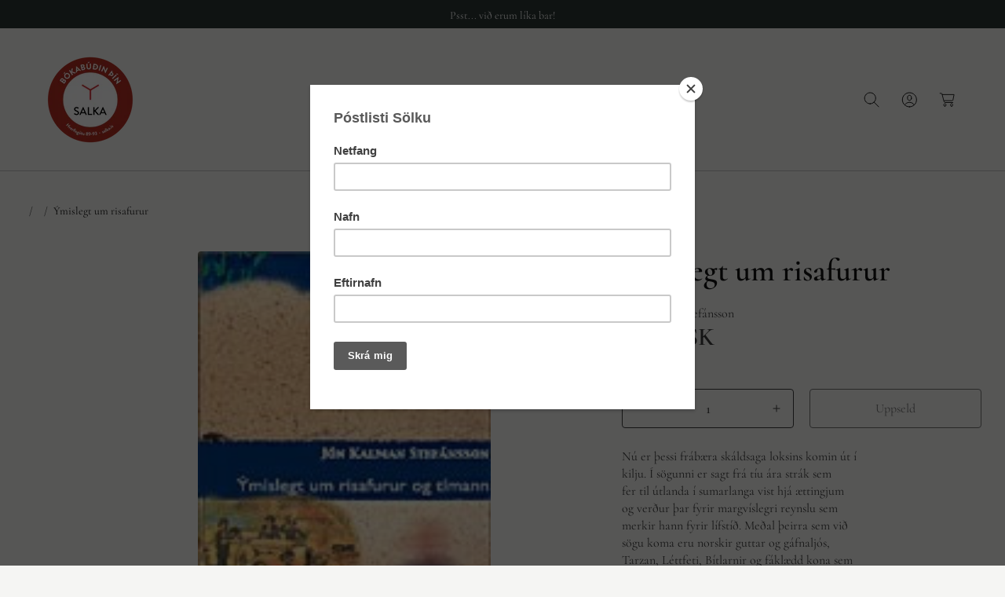

--- FILE ---
content_type: text/html; charset=utf-8
request_url: https://www.salka.is/products/ymislegt-um-risafurur-kilja
body_size: 42288
content:
<!doctype html>
<html class="no-js" lang="is">
  <head>
	<script id="pandectes-rules">   /* PANDECTES-GDPR: DO NOT MODIFY AUTO GENERATED CODE OF THIS SCRIPT */      window.PandectesSettings = {"store":{"id":10903582,"plan":"premium","theme":"Leafin","primaryLocale":"is","adminMode":false,"headless":false,"storefrontRootDomain":"","checkoutRootDomain":"","storefrontAccessToken":""},"tsPublished":1769785991,"declaration":{"showPurpose":false,"showProvider":false,"declIntroText":"We use cookies to optimize website functionality, analyze the performance, and provide personalized experience to you. Some cookies are essential to make the website operate and function correctly. Those cookies cannot be disabled. In this window you can manage your preference of cookies.","showDateGenerated":true},"language":{"unpublished":[],"languageMode":"Single","fallbackLanguage":"is","languageDetection":"browser","languagesSupported":[]},"texts":{"managed":{"headerText":{"en":"We respect your privacy","is":"We respect your privacy"},"consentText":{"en":"This website uses cookies to ensure you get the best experience.","is":"Við notum vafrakökur til að safna og greina upplýsingar um notkun og virkni vefsíðunnar, til að geta notað lausnir frá samfélagsmiðlum og til að bæta efni og birta viðeigandi markaðsefni."},"linkText":{"en":"Learn more","is":"Nánar"},"imprintText":{"en":"Imprint","is":"Imprint"},"googleLinkText":{"en":"Google's Privacy Terms"},"allowButtonText":{"en":"Accept","is":"Leyfa vafrakökur"},"denyButtonText":{"en":"Decline","is":"Decline"},"dismissButtonText":{"en":"Ok","is":"Ok"},"leaveSiteButtonText":{"en":"Leave this site","is":"Leave this site"},"preferencesButtonText":{"en":"Preferences","is":"Stillingar"},"cookiePolicyText":{"en":"Consent preferences","is":"Vefkökustefna"},"preferencesPopupTitleText":{"en":"Manage consent preferences","is":"Við notum vafrakökur á þessari vefsíðu"},"preferencesPopupIntroText":{"en":"We use cookies to optimize website functionality, analyze the performance, and provide personalized experience to you. Some cookies are essential to make the website operate and function correctly. Those cookies cannot be disabled. In this window you can manage your preference of cookies.","is":"Við notum vafrakökur til að safna og greina upplýsingar um notkun og virkni vefsíðunnar, til að geta notað lausnir frá samfélagsmiðlum og til að bæta efni og birta viðeigandi markaðsefni."},"preferencesPopupSaveButtonText":{"en":"Save preferences","is":"Vista val"},"preferencesPopupCloseButtonText":{"en":"Close","is":"Loka"},"preferencesPopupAcceptAllButtonText":{"en":"Accept all","is":"Leyfa vafrakökur"},"preferencesPopupRejectAllButtonText":{"en":"Deny all","is":"Hafna"},"cookiesDetailsText":{"en":"Cookies details"},"preferencesPopupAlwaysAllowedText":{"en":"Always allowed"},"accessSectionParagraphText":{"en":"You have the right to request access to your data at any time.","is":"You have the right to request access to your data at any time."},"accessSectionTitleText":{"en":"Data portability","is":"Data portability"},"accessSectionAccountInfoActionText":{"en":"Personal data"},"accessSectionDownloadReportActionText":{"en":"Request export"},"accessSectionGDPRRequestsActionText":{"en":"Data subject requests"},"accessSectionOrdersRecordsActionText":{"en":"Orders"},"rectificationSectionParagraphText":{"en":"You have the right to request your data to be updated whenever you think it is appropriate.","is":"You have the right to request your data to be updated whenever you think it is appropriate."},"rectificationSectionTitleText":{"en":"Data Rectification","is":"Data Rectification"},"rectificationCommentPlaceholder":{"en":"Describe what you want to be updated"},"rectificationCommentValidationError":{"en":"Comment is required"},"rectificationSectionEditAccountActionText":{"en":"Request an update"},"erasureSectionTitleText":{"en":"Right to be forgotten","is":"Right to be forgotten"},"erasureSectionParagraphText":{"en":"You have the right to ask all your data to be erased. After that, you will no longer be able to access your account.","is":"You have the right to ask all your data to be erased. After that, you will no longer be able to access your account."},"erasureSectionRequestDeletionActionText":{"en":"Request personal data deletion"},"consentDate":{"en":"Consent date"},"consentId":{"en":"Consent ID"},"consentSectionChangeConsentActionText":{"en":"Change consent preference"},"consentSectionConsentedText":{"en":"You consented to the cookies policy of this website on"},"consentSectionNoConsentText":{"en":"You have not consented to the cookies policy of this website."},"consentSectionTitleText":{"en":"Your cookie consent"},"consentStatus":{"en":"Consent preference"},"confirmationFailureMessage":{"en":"Your request was not verified. Please try again and if problem persists, contact store owner for assistance"},"confirmationFailureTitle":{"en":"A problem occurred"},"confirmationSuccessMessage":{"en":"We will soon get back to you as to your request."},"confirmationSuccessTitle":{"en":"Your request is verified"},"guestsSupportEmailFailureMessage":{"en":"Your request was not submitted. Please try again and if problem persists, contact store owner for assistance."},"guestsSupportEmailFailureTitle":{"en":"A problem occurred"},"guestsSupportEmailPlaceholder":{"en":"E-mail address"},"guestsSupportEmailSuccessMessage":{"en":"If you are registered as a customer of this store, you will soon receive an email with instructions on how to proceed."},"guestsSupportEmailSuccessTitle":{"en":"Thank you for your request"},"guestsSupportEmailValidationError":{"en":"Email is not valid"},"guestsSupportInfoText":{"en":"Please login with your customer account to further proceed."},"submitButton":{"en":"Submit"},"submittingButton":{"en":"Submitting..."},"cancelButton":{"en":"Cancel"},"declIntroText":{"en":"We use cookies to optimize website functionality, analyze the performance, and provide personalized experience to you. Some cookies are essential to make the website operate and function correctly. Those cookies cannot be disabled. In this window you can manage your preference of cookies.","is":"We use cookies to optimize website functionality, analyze the performance, and provide personalized experience to you. Some cookies are essential to make the website operate and function correctly. Those cookies cannot be disabled. In this window you can manage your preference of cookies."},"declName":{"en":"Name"},"declPurpose":{"en":"Purpose"},"declType":{"en":"Type"},"declRetention":{"en":"Retention"},"declProvider":{"en":"Provider"},"declFirstParty":{"en":"First-party"},"declThirdParty":{"en":"Third-party"},"declSeconds":{"en":"seconds"},"declMinutes":{"en":"minutes"},"declHours":{"en":"hours"},"declWeeks":{"en":"week(s)"},"declDays":{"en":"days"},"declMonths":{"en":"months"},"declYears":{"en":"years"},"declSession":{"en":"Session"},"declDomain":{"en":"Domain"},"declPath":{"en":"Path"}},"categories":{"strictlyNecessaryCookiesTitleText":{"en":"Strictly necessary cookies","is":"Strictly necessary cookies"},"strictlyNecessaryCookiesDescriptionText":{"en":"These cookies are essential in order to enable you to move around the website and use its features, such as accessing secure areas of the website. The website cannot function properly without these cookies.","is":"These cookies are essential in order to enable you to move around the website and use its features, such as accessing secure areas of the website. The website cannot function properly without these cookies."},"functionalityCookiesTitleText":{"en":"Functional cookies","is":"Functional cookies"},"functionalityCookiesDescriptionText":{"en":"These cookies enable the site to provide enhanced functionality and personalisation. They may be set by us or by third party providers whose services we have added to our pages. If you do not allow these cookies then some or all of these services may not function properly.","is":"These cookies enable the site to provide enhanced functionality and personalisation. They may be set by us or by third party providers whose services we have added to our pages. If you do not allow these cookies then some or all of these services may not function properly."},"performanceCookiesTitleText":{"en":"Performance cookies","is":"Performance cookies"},"performanceCookiesDescriptionText":{"en":"These cookies enable us to monitor and improve the performance of our website. For example, they allow us to count visits, identify traffic sources and see which parts of the site are most popular.","is":"These cookies enable us to monitor and improve the performance of our website. For example, they allow us to count visits, identify traffic sources and see which parts of the site are most popular."},"targetingCookiesTitleText":{"en":"Targeting cookies","is":"Targeting cookies"},"targetingCookiesDescriptionText":{"en":"These cookies may be set through our site by our advertising partners. They may be used by those companies to build a profile of your interests and show you relevant adverts on other sites.    They do not store directly personal information, but are based on uniquely identifying your browser and internet device. If you do not allow these cookies, you will experience less targeted advertising.","is":"These cookies may be set through our site by our advertising partners. They may be used by those companies to build a profile of your interests and show you relevant adverts on other sites.    They do not store directly personal information, but are based on uniquely identifying your browser and internet device. If you do not allow these cookies, you will experience less targeted advertising."},"unclassifiedCookiesTitleText":{"en":"Unclassified cookies","is":"Unclassified cookies"},"unclassifiedCookiesDescriptionText":{"en":"Unclassified cookies are cookies that we are in the process of classifying, together with the providers of individual cookies.","is":"Unclassified cookies are cookies that we are in the process of classifying, together with the providers of individual cookies."}},"auto":{}},"library":{"previewMode":false,"fadeInTimeout":0,"defaultBlocked":7,"showLink":true,"showImprintLink":false,"showGoogleLink":false,"enabled":true,"cookie":{"expiryDays":365,"secure":true,"domain":""},"dismissOnScroll":false,"dismissOnWindowClick":false,"dismissOnTimeout":false,"palette":{"popup":{"background":"#FFFFFF","backgroundForCalculations":{"a":1,"b":255,"g":255,"r":255},"text":"#000000"},"button":{"background":"transparent","backgroundForCalculations":{"a":1,"b":255,"g":255,"r":255},"text":"#000000","textForCalculation":{"a":1,"b":0,"g":0,"r":0},"border":"#000000"}},"content":{"href":"https://salka-is.myshopify.com/policies/privacy-policy","imprintHref":"/","close":"&#10005;","target":"","logo":"<img class=\"cc-banner-logo\" style=\"max-height: 40px;\" src=\"https://cdn.shopify.com/s/files/1/1090/3582/t/12/assets/pandectes-logo.png?v=1769785990\" alt=\"Cookie banner\" />"},"window":"<div role=\"dialog\" aria-label=\"{{header}}\" aria-describedby=\"cookieconsent:desc\" id=\"pandectes-banner\" class=\"cc-window-wrapper cc-popup-wrapper\"><div class=\"pd-cookie-banner-window cc-window {{classes}}\">{{children}}</div></div>","compliance":{"custom":"<div class=\"cc-compliance cc-highlight\">{{preferences}}{{allow}}</div>"},"type":"custom","layouts":{"basic":"{{logo}}{{messagelink}}{{compliance}}"},"position":"popup","theme":"wired","revokable":true,"animateRevokable":false,"revokableReset":false,"revokableLogoUrl":"https://cdn.shopify.com/s/files/1/1090/3582/t/12/assets/pandectes-reopen-logo.png?v=1769785990","revokablePlacement":"bottom-left","revokableMarginHorizontal":15,"revokableMarginVertical":15,"static":false,"autoAttach":true,"hasTransition":true,"blacklistPage":[""],"elements":{"close":"<button aria-label=\"Loka\" type=\"button\" class=\"cc-close\">{{close}}</button>","dismiss":"<button type=\"button\" class=\"cc-btn cc-btn-decision cc-dismiss\">{{dismiss}}</button>","allow":"<button type=\"button\" class=\"cc-btn cc-btn-decision cc-allow\">{{allow}}</button>","deny":"<button type=\"button\" class=\"cc-btn cc-btn-decision cc-deny\">{{deny}}</button>","preferences":"<button type=\"button\" class=\"cc-btn cc-settings\" aria-controls=\"pd-cp-preferences\" onclick=\"Pandectes.fn.openPreferences()\">{{preferences}}</button>"}},"geolocation":{"brOnly":false,"caOnly":false,"chOnly":false,"euOnly":false,"jpOnly":false,"thOnly":false,"canadaOnly":false,"canadaLaw25":false,"canadaPipeda":false,"globalVisibility":true},"dsr":{"guestsSupport":false,"accessSectionDownloadReportAuto":false},"banner":{"resetTs":1696003210,"extraCss":"        .cc-banner-logo {max-width: 35em!important;}    @media(min-width: 768px) {.cc-window.cc-floating{max-width: 35em!important;width: 35em!important;}}    .cc-message, .pd-cookie-banner-window .cc-header, .cc-logo {text-align: left}    .cc-window-wrapper{z-index: 2147483647;-webkit-transition: opacity 1s ease;  transition: opacity 1s ease;}    .cc-window{padding: 22px!important;z-index: 2147483647;font-size: 14px!important;font-family: inherit;}    .pd-cookie-banner-window .cc-header{font-size: 14px!important;font-family: inherit;}    .pd-cp-ui{font-family: inherit; background-color: #FFFFFF;color:#000000;}    button.pd-cp-btn, a.pd-cp-btn{}    input + .pd-cp-preferences-slider{background-color: rgba(0, 0, 0, 0.3)}    .pd-cp-scrolling-section::-webkit-scrollbar{background-color: rgba(0, 0, 0, 0.3)}    input:checked + .pd-cp-preferences-slider{background-color: rgba(0, 0, 0, 1)}    .pd-cp-scrolling-section::-webkit-scrollbar-thumb {background-color: rgba(0, 0, 0, 1)}    .pd-cp-ui-close{color:#000000;}    .pd-cp-preferences-slider:before{background-color: #FFFFFF}    .pd-cp-title:before {border-color: #000000!important}    .pd-cp-preferences-slider{background-color:#000000}    .pd-cp-toggle{color:#000000!important}    @media(max-width:699px) {.pd-cp-ui-close-top svg {fill: #000000}}    .pd-cp-toggle:hover,.pd-cp-toggle:visited,.pd-cp-toggle:active{color:#000000!important}    .pd-cookie-banner-window {box-shadow: 0 0 18px rgb(0 0 0 / 20%);}  .pd-cp-ui-title-container {font-size: 1.5em;}.pd-cp-btn__small {font-size: 1em;padding: 0.85em 2em;}.pd-cp-ui-intro {font-size: 1em;font-weight: 500;}.pd-cp-bold-messaging {font-size: 1em;}.pd-cp-purpose-actions {font-size: 1em;}.pd-cp-purpose-description {font-size: 1em;}.pd-cp-cookies-details {font-size: 1em;}","customJavascript":{},"showPoweredBy":false,"logoHeight":40,"hybridStrict":false,"cookiesBlockedByDefault":"7","isActive":true,"implicitSavePreferences":false,"cookieIcon":false,"blockBots":false,"showCookiesDetails":true,"hasTransition":true,"blockingPage":false,"showOnlyLandingPage":false,"leaveSiteUrl":"https://www.google.com","linkRespectStoreLang":false},"cookies":{"0":[{"name":"secure_customer_sig","type":"http","domain":"www.salka.is","path":"/","provider":"Shopify","firstParty":true,"retention":"1 year(s)","session":false,"expires":1,"unit":"declYears","purpose":{"en":"Used to identify a user after they sign into a shop as a customer so they do not need to log in again.","is":"Used in connection with customer login."}},{"name":"_cmp_a","type":"http","domain":".salka.is","path":"/","provider":"Shopify","firstParty":true,"retention":"24 hour(s)","session":false,"expires":24,"unit":"declHours","purpose":{"en":"Used for managing customer privacy settings.","is":"Used for managing customer privacy settings."}},{"name":"localization","type":"http","domain":"www.salka.is","path":"/","provider":"Shopify","firstParty":true,"retention":"1 year(s)","session":false,"expires":1,"unit":"declYears","purpose":{"en":"Used to localize the cart to the correct country.","is":"Shopify store localization"}},{"name":"_secure_session_id","type":"http","domain":"www.salka.is","path":"/","provider":"Shopify","firstParty":true,"retention":"24 hour(s)","session":false,"expires":24,"unit":"declHours","purpose":{"is":"Used in connection with navigation through a storefront."}},{"name":"keep_alive","type":"http","domain":"www.salka.is","path":"/","provider":"Shopify","firstParty":true,"retention":"30 minute(s)","session":false,"expires":30,"unit":"declMinutes","purpose":{"en":"Used when international domain redirection is enabled to determine if a request is the first one of a session.","is":"Used in connection with buyer localization."}}],"1":[],"2":[{"name":"_y","type":"http","domain":".salka.is","path":"/","provider":"Shopify","firstParty":true,"retention":"1 year(s)","session":false,"expires":1,"unit":"declYears","purpose":{"is":"Shopify analytics."}},{"name":"_s","type":"http","domain":".salka.is","path":"/","provider":"Shopify","firstParty":true,"retention":"30 minute(s)","session":false,"expires":30,"unit":"declMinutes","purpose":{"is":"Shopify analytics."}},{"name":"_shopify_s","type":"http","domain":".salka.is","path":"/","provider":"Shopify","firstParty":true,"retention":"30 minute(s)","session":false,"expires":30,"unit":"declMinutes","purpose":{"en":"Used to identify a given browser session/shop combination. Duration is 30 minute rolling expiry of last use.","is":"Shopify analytics."}},{"name":"_gid","type":"http","domain":".salka.is","path":"/","provider":"Google","firstParty":true,"retention":"24 hour(s)","session":false,"expires":24,"unit":"declHours","purpose":{"en":"Cookie is placed by Google Analytics to count and track pageviews.","is":"Cookie is placed by Google Analytics to count and track pageviews."}},{"name":"_shopify_y","type":"http","domain":".salka.is","path":"/","provider":"Shopify","firstParty":true,"retention":"1 year(s)","session":false,"expires":1,"unit":"declYears","purpose":{"en":"Shopify analytics.","is":"Shopify analytics."}},{"name":"_shopify_sa_p","type":"http","domain":".salka.is","path":"/","provider":"Shopify","firstParty":true,"retention":"30 minute(s)","session":false,"expires":30,"unit":"declMinutes","purpose":{"en":"Capture the landing page of visitor when they come from other sites to support marketing analytics.","is":"Shopify analytics relating to marketing & referrals."}},{"name":"_orig_referrer","type":"http","domain":".salka.is","path":"/","provider":"Shopify","firstParty":true,"retention":"14 day(s)","session":false,"expires":14,"unit":"declDays","purpose":{"en":"Allows merchant to identify where people are visiting them from.","is":"Tracks landing pages."}},{"name":"_ga_L431E727JR","type":"http","domain":".salka.is","path":"/","provider":"Google","firstParty":true,"retention":"1 year(s)","session":false,"expires":1,"unit":"declYears","purpose":{"is":"Cookie is set by Google Analytics with unknown functionality"}},{"name":"_shopify_sa_t","type":"http","domain":".salka.is","path":"/","provider":"Shopify","firstParty":true,"retention":"30 minute(s)","session":false,"expires":30,"unit":"declMinutes","purpose":{"en":"Capture the landing page of visitor when they come from other sites to support marketing analytics.","is":"Shopify analytics relating to marketing & referrals."}},{"name":"_ga_865YV3F6Z5","type":"http","domain":".salka.is","path":"/","provider":"Google","firstParty":true,"retention":"1 year(s)","session":false,"expires":1,"unit":"declYears","purpose":{"is":"Cookie is set by Google Analytics with unknown functionality"}},{"name":"_gat","type":"http","domain":".salka.is","path":"/","provider":"Google","firstParty":true,"retention":"26 second(s)","session":false,"expires":26,"unit":"declSeconds","purpose":{"en":"Cookie is placed by Google Analytics to filter requests from bots.","is":"Cookie is placed by Google Analytics to filter requests from bots."}},{"name":"_ga_KYW4Q2M4ZN","type":"http","domain":".salka.is","path":"/","provider":"Google","firstParty":true,"retention":"1 year(s)","session":false,"expires":1,"unit":"declYears","purpose":{"is":"Cookie is set by Google Analytics with unknown functionality"}},{"name":"_ga","type":"http","domain":".salka.is","path":"/","provider":"Google","firstParty":true,"retention":"1 year(s)","session":false,"expires":1,"unit":"declYears","purpose":{"en":"Cookie is set by Google Analytics with unknown functionality","is":"Cookie is set by Google Analytics with unknown functionality"}},{"name":"_landing_page","type":"http","domain":".salka.is","path":"/","provider":"Shopify","firstParty":true,"retention":"14 day(s)","session":false,"expires":14,"unit":"declDays","purpose":{"en":"Capture the landing page of visitor when they come from other sites.","is":"Tracks landing pages."}}],"4":[{"name":"_fbp","type":"http","domain":".salka.is","path":"/","provider":"Facebook","firstParty":true,"retention":"90 day(s)","session":false,"expires":90,"unit":"declDays","purpose":{"en":"Cookie is placed by Facebook to track visits across websites.","is":"Cookie is placed by Facebook to track visits across websites."}}],"8":[{"name":"_abck","type":"http","domain":".list-manage.com","path":"/","provider":"Unknown","firstParty":true,"retention":"1 year(s)","session":false,"expires":1,"unit":"declYears","purpose":{"is":""}},{"name":"bm_sz","type":"http","domain":".list-manage.com","path":"/","provider":"Unknown","firstParty":true,"retention":"4 hour(s)","session":false,"expires":4,"unit":"declHours","purpose":{"is":""}}]},"blocker":{"isActive":true,"googleConsentMode":{"id":"","analyticsId":"","isActive":true,"adStorageCategory":4,"analyticsStorageCategory":2,"personalizationStorageCategory":1,"functionalityStorageCategory":1,"customEvent":true,"securityStorageCategory":0,"redactData":true,"urlPassthrough":false},"facebookPixel":{"id":"","isActive":false,"ldu":false},"microsoft":{},"rakuten":{"isActive":false,"cmp":false,"ccpa":false},"gpcIsActive":false,"clarity":{},"defaultBlocked":7,"patterns":{"whiteList":[],"blackList":{"1":["google-analytics.com|googletagmanager.com/gtag/destination|googletagmanager.com/gtag/js?id=UA|googletagmanager.com/gtag/js?id=G"],"2":[],"4":["connect.facebook.net"],"8":[]},"iframesWhiteList":[],"iframesBlackList":{"1":[],"2":[],"4":[],"8":[]},"beaconsWhiteList":[],"beaconsBlackList":{"1":[],"2":[],"4":[],"8":[]}}}}      !function(){"use strict";window.PandectesRules=window.PandectesRules||{},window.PandectesRules.manualBlacklist={1:[],2:[],4:[]},window.PandectesRules.blacklistedIFrames={1:[],2:[],4:[]},window.PandectesRules.blacklistedCss={1:[],2:[],4:[]},window.PandectesRules.blacklistedBeacons={1:[],2:[],4:[]};const e="javascript/blocked",t=["US-CA","US-VA","US-CT","US-UT","US-CO","US-MT","US-TX","US-OR","US-IA","US-NE","US-NH","US-DE","US-NJ","US-TN","US-MN","US-RI","US-IN","US-KY"],n=["AT","BE","BG","HR","CY","CZ","DK","EE","FI","FR","DE","GR","HU","IE","IT","LV","LT","LU","MT","NL","PL","PT","RO","SK","SI","ES","SE","GB","LI","NO","IS"];function a(e){return new RegExp(e.replace(/[/\\.+?$()]/g,"\\$&").replace("*","(.*)"))}const o=(e,t="log")=>{new URLSearchParams(window.location.search).get("log")&&console[t](`PandectesRules: ${e}`)};function s(e){const t=document.createElement("script");t.async=!0,t.src=e,document.head.appendChild(t)}const r=window.PandectesRulesSettings||window.PandectesSettings,i=function(){if(void 0!==window.dataLayer&&Array.isArray(window.dataLayer)){if(window.dataLayer.some((e=>"pandectes_full_scan"===e.event)))return!0}return!1}(),c=((e="_pandectes_gdpr")=>{const t=("; "+document.cookie).split("; "+e+"=");let n;if(t.length<2)n={};else{const e=t.pop().split(";");n=window.atob(e.shift())}const a=(e=>{try{return JSON.parse(e)}catch(e){return!1}})(n);return!1!==a?a:n})(),{banner:{isActive:d},blocker:{defaultBlocked:l,patterns:u}}=r,g=c&&null!==c.preferences&&void 0!==c.preferences?c.preferences:null,p=i?0:d?null===g?l:g:0,f={1:!(1&p),2:!(2&p),4:!(4&p)},{blackList:h,whiteList:w,iframesBlackList:y,iframesWhiteList:m,beaconsBlackList:b,beaconsWhiteList:_}=u,k={blackList:[],whiteList:[],iframesBlackList:{1:[],2:[],4:[],8:[]},iframesWhiteList:[],beaconsBlackList:{1:[],2:[],4:[],8:[]},beaconsWhiteList:[]};[1,2,4].map((e=>{f[e]||(k.blackList.push(...h[e].length?h[e].map(a):[]),k.iframesBlackList[e]=y[e].length?y[e].map(a):[],k.beaconsBlackList[e]=b[e].length?b[e].map(a):[])})),k.whiteList=w.length?w.map(a):[],k.iframesWhiteList=m.length?m.map(a):[],k.beaconsWhiteList=_.length?_.map(a):[];const v={scripts:[],iframes:{1:[],2:[],4:[]},beacons:{1:[],2:[],4:[]},css:{1:[],2:[],4:[]}},S=(t,n)=>t&&(!n||n!==e)&&(!k.blackList||k.blackList.some((e=>e.test(t))))&&(!k.whiteList||k.whiteList.every((e=>!e.test(t)))),L=(e,t)=>{const n=k.iframesBlackList[t],a=k.iframesWhiteList;return e&&(!n||n.some((t=>t.test(e))))&&(!a||a.every((t=>!t.test(e))))},C=(e,t)=>{const n=k.beaconsBlackList[t],a=k.beaconsWhiteList;return e&&(!n||n.some((t=>t.test(e))))&&(!a||a.every((t=>!t.test(e))))},A=new MutationObserver((e=>{for(let t=0;t<e.length;t++){const{addedNodes:n}=e[t];for(let e=0;e<n.length;e++){const t=n[e],a=t.dataset&&t.dataset.cookiecategory;if(1===t.nodeType&&"LINK"===t.tagName){const e=t.dataset&&t.dataset.href;if(e&&a)switch(a){case"functionality":case"C0001":v.css[1].push(e);break;case"performance":case"C0002":v.css[2].push(e);break;case"targeting":case"C0003":v.css[4].push(e)}}}}}));var P=new MutationObserver((t=>{for(let n=0;n<t.length;n++){const{addedNodes:a}=t[n];for(let t=0;t<a.length;t++){const n=a[t],s=n.src||n.dataset&&n.dataset.src,r=n.dataset&&n.dataset.cookiecategory;if(1===n.nodeType&&"IFRAME"===n.tagName){if(s){let e=!1;L(s,1)||"functionality"===r||"C0001"===r?(e=!0,v.iframes[1].push(s)):L(s,2)||"performance"===r||"C0002"===r?(e=!0,v.iframes[2].push(s)):(L(s,4)||"targeting"===r||"C0003"===r)&&(e=!0,v.iframes[4].push(s)),e&&(n.removeAttribute("src"),n.setAttribute("data-src",s))}}else if(1===n.nodeType&&"IMG"===n.tagName){if(s){let e=!1;C(s,1)?(e=!0,v.beacons[1].push(s)):C(s,2)?(e=!0,v.beacons[2].push(s)):C(s,4)&&(e=!0,v.beacons[4].push(s)),e&&(n.removeAttribute("src"),n.setAttribute("data-src",s))}}else if(1===n.nodeType&&"SCRIPT"===n.tagName){const t=n.type;let a=!1;if(S(s,t)?(o(`rule blocked: ${s}`),a=!0):s&&r?o(`manually blocked @ ${r}: ${s}`):r&&o(`manually blocked @ ${r}: inline code`),a){v.scripts.push([n,t]),n.type=e;const a=function(t){n.getAttribute("type")===e&&t.preventDefault(),n.removeEventListener("beforescriptexecute",a)};n.addEventListener("beforescriptexecute",a),n.parentElement&&n.parentElement.removeChild(n)}}}}}));const $=document.createElement,E={src:Object.getOwnPropertyDescriptor(HTMLScriptElement.prototype,"src"),type:Object.getOwnPropertyDescriptor(HTMLScriptElement.prototype,"type")};window.PandectesRules.unblockCss=e=>{const t=v.css[e]||[];t.length&&o(`Unblocking CSS for ${e}`),t.forEach((e=>{const t=document.querySelector(`link[data-href^="${e}"]`);t.removeAttribute("data-href"),t.href=e})),v.css[e]=[]},window.PandectesRules.unblockIFrames=e=>{const t=v.iframes[e]||[];t.length&&o(`Unblocking IFrames for ${e}`),k.iframesBlackList[e]=[],t.forEach((e=>{const t=document.querySelector(`iframe[data-src^="${e}"]`);t.removeAttribute("data-src"),t.src=e})),v.iframes[e]=[]},window.PandectesRules.unblockBeacons=e=>{const t=v.beacons[e]||[];t.length&&o(`Unblocking Beacons for ${e}`),k.beaconsBlackList[e]=[],t.forEach((e=>{const t=document.querySelector(`img[data-src^="${e}"]`);t.removeAttribute("data-src"),t.src=e})),v.beacons[e]=[]},window.PandectesRules.unblockInlineScripts=function(e){const t=1===e?"functionality":2===e?"performance":"targeting",n=document.querySelectorAll(`script[type="javascript/blocked"][data-cookiecategory="${t}"]`);o(`unblockInlineScripts: ${n.length} in ${t}`),n.forEach((function(e){const t=document.createElement("script");t.type="text/javascript",e.hasAttribute("src")?t.src=e.getAttribute("src"):t.textContent=e.textContent,document.head.appendChild(t),e.parentNode.removeChild(e)}))},window.PandectesRules.unblockInlineCss=function(e){const t=1===e?"functionality":2===e?"performance":"targeting",n=document.querySelectorAll(`link[data-cookiecategory="${t}"]`);o(`unblockInlineCss: ${n.length} in ${t}`),n.forEach((function(e){e.href=e.getAttribute("data-href")}))},window.PandectesRules.unblock=function(e){e.length<1?(k.blackList=[],k.whiteList=[],k.iframesBlackList=[],k.iframesWhiteList=[]):(k.blackList&&(k.blackList=k.blackList.filter((t=>e.every((e=>"string"==typeof e?!t.test(e):e instanceof RegExp?t.toString()!==e.toString():void 0))))),k.whiteList&&(k.whiteList=[...k.whiteList,...e.map((e=>{if("string"==typeof e){const t=".*"+a(e)+".*";if(k.whiteList.every((e=>e.toString()!==t.toString())))return new RegExp(t)}else if(e instanceof RegExp&&k.whiteList.every((t=>t.toString()!==e.toString())))return e;return null})).filter(Boolean)]));let t=0;[...v.scripts].forEach((([e,n],a)=>{if(function(e){const t=e.getAttribute("src");return k.blackList&&k.blackList.every((e=>!e.test(t)))||k.whiteList&&k.whiteList.some((e=>e.test(t)))}(e)){const o=document.createElement("script");for(let t=0;t<e.attributes.length;t++){let n=e.attributes[t];"src"!==n.name&&"type"!==n.name&&o.setAttribute(n.name,e.attributes[t].value)}o.setAttribute("src",e.src),o.setAttribute("type",n||"application/javascript"),document.head.appendChild(o),v.scripts.splice(a-t,1),t++}})),0==k.blackList.length&&0===k.iframesBlackList[1].length&&0===k.iframesBlackList[2].length&&0===k.iframesBlackList[4].length&&0===k.beaconsBlackList[1].length&&0===k.beaconsBlackList[2].length&&0===k.beaconsBlackList[4].length&&(o("Disconnecting observers"),P.disconnect(),A.disconnect())};const{store:{adminMode:T,headless:B,storefrontRootDomain:R,checkoutRootDomain:I,storefrontAccessToken:O},banner:{isActive:U},blocker:N}=r,{defaultBlocked:D}=N;U&&function(e){if(window.Shopify&&window.Shopify.customerPrivacy)return void e();let t=null;window.Shopify&&window.Shopify.loadFeatures&&window.Shopify.trackingConsent?e():t=setInterval((()=>{window.Shopify&&window.Shopify.loadFeatures&&(clearInterval(t),window.Shopify.loadFeatures([{name:"consent-tracking-api",version:"0.1"}],(t=>{t?o("Shopify.customerPrivacy API - failed to load"):(o(`shouldShowBanner() -> ${window.Shopify.trackingConsent.shouldShowBanner()} | saleOfDataRegion() -> ${window.Shopify.trackingConsent.saleOfDataRegion()}`),e())})))}),10)}((()=>{!function(){const e=window.Shopify.trackingConsent;if(!1!==e.shouldShowBanner()||null!==g||7!==D)try{const t=T&&!(window.Shopify&&window.Shopify.AdminBarInjector);let n={preferences:!(1&p)||i||t,analytics:!(2&p)||i||t,marketing:!(4&p)||i||t};B&&(n.headlessStorefront=!0,n.storefrontRootDomain=R?.length?R:window.location.hostname,n.checkoutRootDomain=I?.length?I:`checkout.${window.location.hostname}`,n.storefrontAccessToken=O?.length?O:""),e.firstPartyMarketingAllowed()===n.marketing&&e.analyticsProcessingAllowed()===n.analytics&&e.preferencesProcessingAllowed()===n.preferences||e.setTrackingConsent(n,(function(e){e&&e.error?o("Shopify.customerPrivacy API - failed to setTrackingConsent"):o(`setTrackingConsent(${JSON.stringify(n)})`)}))}catch(e){o("Shopify.customerPrivacy API - exception")}}(),function(){if(B){const e=window.Shopify.trackingConsent,t=e.currentVisitorConsent();if(navigator.globalPrivacyControl&&""===t.sale_of_data){const t={sale_of_data:!1,headlessStorefront:!0};t.storefrontRootDomain=R?.length?R:window.location.hostname,t.checkoutRootDomain=I?.length?I:`checkout.${window.location.hostname}`,t.storefrontAccessToken=O?.length?O:"",e.setTrackingConsent(t,(function(e){e&&e.error?o(`Shopify.customerPrivacy API - failed to setTrackingConsent({${JSON.stringify(t)})`):o(`setTrackingConsent(${JSON.stringify(t)})`)}))}}}()}));const j="[Pandectes :: Google Consent Mode debug]:";function M(...e){const t=e[0],n=e[1],a=e[2];if("consent"!==t)return"config"===t?"config":void 0;const{ad_storage:o,ad_user_data:s,ad_personalization:r,functionality_storage:i,analytics_storage:c,personalization_storage:d,security_storage:l}=a,u={Command:t,Mode:n,ad_storage:o,ad_user_data:s,ad_personalization:r,functionality_storage:i,analytics_storage:c,personalization_storage:d,security_storage:l};return console.table(u),"default"===n&&("denied"===o&&"denied"===s&&"denied"===r&&"denied"===i&&"denied"===c&&"denied"===d||console.warn(`${j} all types in a "default" command should be set to "denied" except for security_storage that should be set to "granted"`)),n}let z=!1,x=!1;function q(e){e&&("default"===e?(z=!0,x&&console.warn(`${j} "default" command was sent but there was already an "update" command before it.`)):"update"===e?(x=!0,z||console.warn(`${j} "update" command was sent but there was no "default" command before it.`)):"config"===e&&(z||console.warn(`${j} a tag read consent state before a "default" command was sent.`)))}const{banner:{isActive:F,hybridStrict:W},geolocation:{caOnly:H=!1,euOnly:G=!1,brOnly:J=!1,jpOnly:K=!1,thOnly:V=!1,chOnly:Z=!1,zaOnly:Y=!1,canadaOnly:X=!1,globalVisibility:Q=!0},blocker:{defaultBlocked:ee=7,googleConsentMode:{isActive:te,onlyGtm:ne=!1,id:ae="",analyticsId:oe="",adwordsId:se="",redactData:re,urlPassthrough:ie,adStorageCategory:ce,analyticsStorageCategory:de,functionalityStorageCategory:le,personalizationStorageCategory:ue,securityStorageCategory:ge,dataLayerProperty:pe="dataLayer",waitForUpdate:fe=0,useNativeChannel:he=!1,debugMode:we=!1}}}=r;function ye(){window[pe].push(arguments)}window[pe]=window[pe]||[];const me={hasInitialized:!1,useNativeChannel:!1,ads_data_redaction:!1,url_passthrough:!1,data_layer_property:"dataLayer",storage:{ad_storage:"granted",ad_user_data:"granted",ad_personalization:"granted",analytics_storage:"granted",functionality_storage:"granted",personalization_storage:"granted",security_storage:"granted"}};if(F&&te)if(we&&(be=pe||"dataLayer",window[be].forEach((e=>{q(M(...e))})),window[be].push=function(...e){return q(M(...e[0])),Array.prototype.push.apply(this,e)}),ne){const e="https://www.googletagmanager.com";if(ae.length){const t=ae.split(",");window[me.data_layer_property].push({"gtm.start":(new Date).getTime(),event:"gtm.js"});for(let n=0;n<t.length;n++){const a="dataLayer"!==me.data_layer_property?`&l=${me.data_layer_property}`:"";s(`${e}/gtm.js?id=${t[n].trim()}${a}`)}}}else{const e=0===(ee&ce)?"granted":"denied",a=0===(ee&de)?"granted":"denied",o=0===(ee&le)?"granted":"denied",r=0===(ee&ue)?"granted":"denied",i=0===(ee&ge)?"granted":"denied";me.hasInitialized=!0,me.useNativeChannel=he,me.url_passthrough=ie,me.ads_data_redaction="denied"===e&&re,me.storage.ad_storage=e,me.storage.ad_user_data=e,me.storage.ad_personalization=e,me.storage.analytics_storage=a,me.storage.functionality_storage=o,me.storage.personalization_storage=r,me.storage.security_storage=i,me.data_layer_property=pe||"dataLayer",ye("set","developer_id.dMTZkMj",!0),me.ads_data_redaction&&ye("set","ads_data_redaction",me.ads_data_redaction),me.url_passthrough&&ye("set","url_passthrough",me.url_passthrough),function(){const e=p!==ee?{wait_for_update:fe||500}:fe?{wait_for_update:fe}:{};Q&&!W?ye("consent","default",{...me.storage,...e}):(ye("consent","default",{...me.storage,...e,region:[...G||W?n:[],...H&&!W?t:[],...J&&!W?["BR"]:[],...K&&!W?["JP"]:[],...!1===X||W?[]:["CA"],...V&&!W?["TH"]:[],...Z&&!W?["CH"]:[],...Y&&!W?["ZA"]:[]]}),ye("consent","default",{ad_storage:"granted",ad_user_data:"granted",ad_personalization:"granted",analytics_storage:"granted",functionality_storage:"granted",personalization_storage:"granted",security_storage:"granted",...e}));if(null!==g){const e=0===(p&ce)?"granted":"denied",t=0===(p&de)?"granted":"denied",n=0===(p&le)?"granted":"denied",a=0===(p&ue)?"granted":"denied",o=0===(p&ge)?"granted":"denied";me.storage.ad_storage=e,me.storage.ad_user_data=e,me.storage.ad_personalization=e,me.storage.analytics_storage=t,me.storage.functionality_storage=n,me.storage.personalization_storage=a,me.storage.security_storage=o,ye("consent","update",me.storage)}ye("js",new Date);const a="https://www.googletagmanager.com";if(ae.length){const e=ae.split(",");window[me.data_layer_property].push({"gtm.start":(new Date).getTime(),event:"gtm.js"});for(let t=0;t<e.length;t++){const n="dataLayer"!==me.data_layer_property?`&l=${me.data_layer_property}`:"";s(`${a}/gtm.js?id=${e[t].trim()}${n}`)}}if(oe.length){const e=oe.split(",");for(let t=0;t<e.length;t++){const n=e[t].trim();n.length&&(s(`${a}/gtag/js?id=${n}`),ye("config",n,{send_page_view:!1}))}}if(se.length){const e=se.split(",");for(let t=0;t<e.length;t++){const n=e[t].trim();n.length&&(s(`${a}/gtag/js?id=${n}`),ye("config",n,{allow_enhanced_conversions:!0}))}}}()}var be;const{blocker:{klaviyoIsActive:_e,googleConsentMode:{adStorageCategory:ke}}}=r;_e&&window.addEventListener("PandectesEvent_OnConsent",(function(e){const{preferences:t}=e.detail;if(null!=t){const e=0===(t&ke)?"granted":"denied";(function(e,t,n=100,a=5e3){const o=e===window&&t.startsWith("window.")?t.substring(7):t;return new Promise(((s,r)=>{let i=null;const c=()=>{i&&clearTimeout(i)};(()=>{const d=Date.now(),l=()=>{const u=function(e,t){return t?null!=e?t.split(".").reduce(((e,t)=>{if(null!=e)return e[t]}),e):void 0:e}(e,o);return null!=u?(c(),s(u)):Date.now()-d>=a?(c(),r(new Error(`Property path "${t}" not found within ${a}ms.`))):void(i=setTimeout(l,n))};l()})()}))})(window,"klaviyo").then((t=>{t.isIdentified().then((n=>{n&&t.push(["identify",{ad_personalization:e,ad_user_data:e}])}))})).catch((()=>{console.warn("Klaviyo object not found on window")}))}}));const{banner:{revokableTrigger:ve}}=r;ve&&(window.onload=async()=>{for await(let e of((e,t=1e3,n=1e4)=>{const a=new WeakMap;return{async*[Symbol.asyncIterator](){const o=Date.now();for(;Date.now()-o<n;){const n=document.querySelectorAll(e);for(const e of n)a.has(e)||(a.set(e,!0),yield e);await new Promise((e=>setTimeout(e,t)))}}}})('a[href*="#reopenBanner"]'))e.onclick=e=>{e.preventDefault(),window.Pandectes.fn.revokeConsent()}});const{banner:{isActive:Se},blocker:{defaultBlocked:Le=7,microsoft:{isActive:Ce,uetTags:Ae,dataLayerProperty:Pe="uetq"}={isActive:!1,uetTags:"",dataLayerProperty:"uetq"},clarity:{isActive:$e,id:Ee}={isActive:!1,id:""}}}=r,Te={hasInitialized:!1,data_layer_property:"uetq",storage:{ad_storage:"granted"}};if(Se&&Ce){if(function(e,t,n){const a=new Date;a.setTime(a.getTime()+24*n*60*60*1e3);const o="expires="+a.toUTCString();document.cookie=`${e}=${t}; ${o}; path=/; secure; samesite=strict`}("_uetmsdns","0",365),Ae.length){const e=Ae.split(",");for(let t=0;t<e.length;t++)e[t].trim().length&&je(e[t])}const e=4&Le?"denied":"granted";if(Te.hasInitialized=!0,Te.storage.ad_storage=e,window[Pe]=window[Pe]||[],window[Pe].push("consent","default",Te.storage),null!==g){const e=4&p?"denied":"granted";Te.storage.ad_storage=e,window[Pe].push("consent","update",Te.storage)}window.addEventListener("PandectesEvent_OnConsent",(e=>{["new","revoke"].includes(e.detail?.consentType)&&(4&e.detail?.preferences?window[Pe].push("consent","update",{ad_storage:"denied"}):window[Pe].push("consent","update",{ad_storage:"granted"}))}))}var Be,Re,Ie,Oe,Ue,Ne,De;function je(e){const t=document.createElement("script");t.type="text/javascript",t.async=!0,t.src="//bat.bing.com/bat.js",t.onload=function(){const t={ti:e,cookieFlags:"SameSite=None;Secure"};t.q=window[Pe],window[Pe]=new UET(t),window[Pe].push("pageLoad")},document.head.appendChild(t)}$e&&Se&&(Ee.length&&(Be=window,Re=document,Oe="script",Ue=Ee,Be[Ie="clarity"]=Be[Ie]||function(){(Be[Ie].q=Be[Ie].q||[]).push(arguments)},(Ne=Re.createElement(Oe)).async=1,Ne.src="https://www.clarity.ms/tag/"+Ue,(De=Re.getElementsByTagName(Oe)[0]).parentNode.insertBefore(Ne,De)),window.addEventListener("PandectesEvent_OnConsent",(e=>{["new","revoke"].includes(e.detail?.consentType)&&"function"==typeof window.clarity&&(2&e.detail?.preferences?window.clarity("consent",!1):window.clarity("consent"))}))),window.PandectesRules.gcm=me;const{banner:{isActive:Me},blocker:{isActive:ze}}=r;o(`Prefs: ${p} | Banner: ${Me?"on":"off"} | Blocker: ${ze?"on":"off"}`);const xe=null===g&&/\/checkouts\//.test(window.location.pathname);0!==p&&!1===i&&ze&&!xe&&(o("Blocker will execute"),document.createElement=function(...t){if("script"!==t[0].toLowerCase())return $.bind?$.bind(document)(...t):$;const n=$.bind(document)(...t);try{Object.defineProperties(n,{src:{...E.src,set(t){S(t,n.type)&&E.type.set.call(this,e),E.src.set.call(this,t)}},type:{...E.type,get(){const t=E.type.get.call(this);return t===e||S(this.src,t)?null:t},set(t){const a=S(n.src,n.type)?e:t;E.type.set.call(this,a)}}}),n.setAttribute=function(t,a){if("type"===t){const t=S(n.src,n.type)?e:a;E.type.set.call(n,t)}else"src"===t?(S(a,n.type)&&E.type.set.call(n,e),E.src.set.call(n,a)):HTMLScriptElement.prototype.setAttribute.call(n,t,a)}}catch(e){console.warn("PandectesRules: unable to prevent script execution for script src ",n.src,".\n",'A likely cause would be because you are using a third-party browser extension that monkey patches the "document.createElement" function.')}return n},P.observe(document.documentElement,{childList:!0,subtree:!0}),A.observe(document.documentElement,{childList:!0,subtree:!0}))}();
</script>
	
    <meta charset="utf-8">
    <meta http-equiv="X-UA-Compatible" content="IE=edge">
    <meta name="viewport" content="width=device-width,initial-scale=1">
    <meta name="theme-color" content="">
    <link rel="canonical" href="https://www.salka.is/products/ymislegt-um-risafurur-kilja">
    <link rel="preconnect" href="https://cdn.shopify.com" crossorigin><link rel="icon" type="image/png" href="//www.salka.is/cdn/shop/files/SALKA_HRINGUR.png?crop=center&height=32&v=1740496812&width=32"><link rel="preconnect" href="https://fonts.shopifycdn.com" crossorigin><title>
      Ýmislegt um risafurur
 &ndash; Salka - bókaútgáfa og bókabúð</title>

    
      <meta name="description" content="Nú er þessi frábæra skáldsaga loksins komin út íkilju. Í sögunni er sagt frá tíu ára strák semfer til útlanda í sumarlanga vist hjá ættingjumog verður þar fyrir margvíslegri reynslu semmerkir hann fyrir lífstíð. Meðal þeirra sem viðsögu koma eru norskir guttar og gáfnaljós,Tarzan, Léttfeti, Bítlarnir og fáklædd kona se">
    

    

<meta property="og:site_name" content="Salka - bókaútgáfa og bókabúð">
<meta property="og:url" content="https://www.salka.is/products/ymislegt-um-risafurur-kilja">
<meta property="og:title" content="Ýmislegt um risafurur">
<meta property="og:type" content="product">
<meta property="og:description" content="Nú er þessi frábæra skáldsaga loksins komin út íkilju. Í sögunni er sagt frá tíu ára strák semfer til útlanda í sumarlanga vist hjá ættingjumog verður þar fyrir margvíslegri reynslu semmerkir hann fyrir lífstíð. Meðal þeirra sem viðsögu koma eru norskir guttar og gáfnaljós,Tarzan, Léttfeti, Bítlarnir og fáklædd kona se"><meta property="og:image" content="http://www.salka.is/cdn/shop/products/BJJKSK.jpg?v=1631804736">
  <meta property="og:image:secure_url" content="https://www.salka.is/cdn/shop/products/BJJKSK.jpg?v=1631804736">
  <meta property="og:image:width" content="120">
  <meta property="og:image:height" content="177"><meta property="og:price:amount" content="1,847.00">
  <meta property="og:price:currency" content="ISK"><meta name="twitter:card" content="summary_large_image">
<meta name="twitter:title" content="Ýmislegt um risafurur">
<meta name="twitter:description" content="Nú er þessi frábæra skáldsaga loksins komin út íkilju. Í sögunni er sagt frá tíu ára strák semfer til útlanda í sumarlanga vist hjá ættingjumog verður þar fyrir margvíslegri reynslu semmerkir hann fyrir lífstíð. Meðal þeirra sem viðsögu koma eru norskir guttar og gáfnaljós,Tarzan, Léttfeti, Bítlarnir og fáklædd kona se">


    <script src="//www.salka.is/cdn/shop/t/12/assets/constants.js?v=58251544750838685771758898219" defer="defer"></script>
    <script src="//www.salka.is/cdn/shop/t/12/assets/pubsub.js?v=158357773527763999511758898220" defer="defer"></script>
    <script src="//www.salka.is/cdn/shop/t/12/assets/global.js?v=27006512966797643231758898219" defer="defer"></script><script src="//www.salka.is/cdn/shop/t/12/assets/animations.js?v=37206916626744043241758898218" defer="defer"></script><script>window.performance && window.performance.mark && window.performance.mark('shopify.content_for_header.start');</script><meta name="google-site-verification" content="h0ab9CakN8Ry69cAOk4oycEvF7-er4xlNObI99HXOyw">
<meta id="shopify-digital-wallet" name="shopify-digital-wallet" content="/10903582/digital_wallets/dialog">
<link rel="alternate" type="application/json+oembed" href="https://www.salka.is/products/ymislegt-um-risafurur-kilja.oembed">
<script async="async" src="/checkouts/internal/preloads.js?locale=is-IS"></script>
<script id="shopify-features" type="application/json">{"accessToken":"a74bcdb4257d2c29450ee019dbe72cef","betas":["rich-media-storefront-analytics"],"domain":"www.salka.is","predictiveSearch":true,"shopId":10903582,"locale":"en"}</script>
<script>var Shopify = Shopify || {};
Shopify.shop = "salka-is.myshopify.com";
Shopify.locale = "is";
Shopify.currency = {"active":"ISK","rate":"1.0"};
Shopify.country = "IS";
Shopify.theme = {"name":"Leafin","id":179487441200,"schema_name":"Toyo","schema_version":"5.0.3","theme_store_id":2358,"role":"main"};
Shopify.theme.handle = "null";
Shopify.theme.style = {"id":null,"handle":null};
Shopify.cdnHost = "www.salka.is/cdn";
Shopify.routes = Shopify.routes || {};
Shopify.routes.root = "/";</script>
<script type="module">!function(o){(o.Shopify=o.Shopify||{}).modules=!0}(window);</script>
<script>!function(o){function n(){var o=[];function n(){o.push(Array.prototype.slice.apply(arguments))}return n.q=o,n}var t=o.Shopify=o.Shopify||{};t.loadFeatures=n(),t.autoloadFeatures=n()}(window);</script>
<script id="shop-js-analytics" type="application/json">{"pageType":"product"}</script>
<script defer="defer" async type="module" src="//www.salka.is/cdn/shopifycloud/shop-js/modules/v2/client.init-shop-cart-sync_BN7fPSNr.en.esm.js"></script>
<script defer="defer" async type="module" src="//www.salka.is/cdn/shopifycloud/shop-js/modules/v2/chunk.common_Cbph3Kss.esm.js"></script>
<script defer="defer" async type="module" src="//www.salka.is/cdn/shopifycloud/shop-js/modules/v2/chunk.modal_DKumMAJ1.esm.js"></script>
<script type="module">
  await import("//www.salka.is/cdn/shopifycloud/shop-js/modules/v2/client.init-shop-cart-sync_BN7fPSNr.en.esm.js");
await import("//www.salka.is/cdn/shopifycloud/shop-js/modules/v2/chunk.common_Cbph3Kss.esm.js");
await import("//www.salka.is/cdn/shopifycloud/shop-js/modules/v2/chunk.modal_DKumMAJ1.esm.js");

  window.Shopify.SignInWithShop?.initShopCartSync?.({"fedCMEnabled":true,"windoidEnabled":true});

</script>
<script>(function() {
  var isLoaded = false;
  function asyncLoad() {
    if (isLoaded) return;
    isLoaded = true;
    var urls = ["\/\/www.powr.io\/powr.js?powr-token=salka-is.myshopify.com\u0026external-type=shopify\u0026shop=salka-is.myshopify.com","\/\/www.powr.io\/powr.js?powr-token=salka-is.myshopify.com\u0026external-type=shopify\u0026shop=salka-is.myshopify.com","https:\/\/chimpstatic.com\/mcjs-connected\/js\/users\/465aea316c9e101f096a1ab74\/020430445e7e93db7ff7f1316.js?shop=salka-is.myshopify.com","https:\/\/cdn.nfcube.com\/instafeed-f5c745438b6fb0027dc5f136f3e14a93.js?shop=salka-is.myshopify.com","\/\/cdn.shopify.com\/proxy\/a0a11b071a156e20da091052ff6367d657978b954f4814cc7f809b1b90ac5d72\/s.pandect.es\/scripts\/pandectes-core.js?shop=salka-is.myshopify.com\u0026sp-cache-control=cHVibGljLCBtYXgtYWdlPTkwMA"];
    for (var i = 0; i < urls.length; i++) {
      var s = document.createElement('script');
      s.type = 'text/javascript';
      s.async = true;
      s.src = urls[i];
      var x = document.getElementsByTagName('script')[0];
      x.parentNode.insertBefore(s, x);
    }
  };
  if(window.attachEvent) {
    window.attachEvent('onload', asyncLoad);
  } else {
    window.addEventListener('load', asyncLoad, false);
  }
})();</script>
<script id="__st">var __st={"a":10903582,"offset":0,"reqid":"ba5b8c5b-bda9-4c25-9fd6-fa10680f69c9-1769848206","pageurl":"www.salka.is\/products\/ymislegt-um-risafurur-kilja","u":"2efba9da0eba","p":"product","rtyp":"product","rid":6719453135034};</script>
<script>window.ShopifyPaypalV4VisibilityTracking = true;</script>
<script id="captcha-bootstrap">!function(){'use strict';const t='contact',e='account',n='new_comment',o=[[t,t],['blogs',n],['comments',n],[t,'customer']],c=[[e,'customer_login'],[e,'guest_login'],[e,'recover_customer_password'],[e,'create_customer']],r=t=>t.map((([t,e])=>`form[action*='/${t}']:not([data-nocaptcha='true']) input[name='form_type'][value='${e}']`)).join(','),a=t=>()=>t?[...document.querySelectorAll(t)].map((t=>t.form)):[];function s(){const t=[...o],e=r(t);return a(e)}const i='password',u='form_key',d=['recaptcha-v3-token','g-recaptcha-response','h-captcha-response',i],f=()=>{try{return window.sessionStorage}catch{return}},m='__shopify_v',_=t=>t.elements[u];function p(t,e,n=!1){try{const o=window.sessionStorage,c=JSON.parse(o.getItem(e)),{data:r}=function(t){const{data:e,action:n}=t;return t[m]||n?{data:e,action:n}:{data:t,action:n}}(c);for(const[e,n]of Object.entries(r))t.elements[e]&&(t.elements[e].value=n);n&&o.removeItem(e)}catch(o){console.error('form repopulation failed',{error:o})}}const l='form_type',E='cptcha';function T(t){t.dataset[E]=!0}const w=window,h=w.document,L='Shopify',v='ce_forms',y='captcha';let A=!1;((t,e)=>{const n=(g='f06e6c50-85a8-45c8-87d0-21a2b65856fe',I='https://cdn.shopify.com/shopifycloud/storefront-forms-hcaptcha/ce_storefront_forms_captcha_hcaptcha.v1.5.2.iife.js',D={infoText:'Protected by hCaptcha',privacyText:'Privacy',termsText:'Terms'},(t,e,n)=>{const o=w[L][v],c=o.bindForm;if(c)return c(t,g,e,D).then(n);var r;o.q.push([[t,g,e,D],n]),r=I,A||(h.body.append(Object.assign(h.createElement('script'),{id:'captcha-provider',async:!0,src:r})),A=!0)});var g,I,D;w[L]=w[L]||{},w[L][v]=w[L][v]||{},w[L][v].q=[],w[L][y]=w[L][y]||{},w[L][y].protect=function(t,e){n(t,void 0,e),T(t)},Object.freeze(w[L][y]),function(t,e,n,w,h,L){const[v,y,A,g]=function(t,e,n){const i=e?o:[],u=t?c:[],d=[...i,...u],f=r(d),m=r(i),_=r(d.filter((([t,e])=>n.includes(e))));return[a(f),a(m),a(_),s()]}(w,h,L),I=t=>{const e=t.target;return e instanceof HTMLFormElement?e:e&&e.form},D=t=>v().includes(t);t.addEventListener('submit',(t=>{const e=I(t);if(!e)return;const n=D(e)&&!e.dataset.hcaptchaBound&&!e.dataset.recaptchaBound,o=_(e),c=g().includes(e)&&(!o||!o.value);(n||c)&&t.preventDefault(),c&&!n&&(function(t){try{if(!f())return;!function(t){const e=f();if(!e)return;const n=_(t);if(!n)return;const o=n.value;o&&e.removeItem(o)}(t);const e=Array.from(Array(32),(()=>Math.random().toString(36)[2])).join('');!function(t,e){_(t)||t.append(Object.assign(document.createElement('input'),{type:'hidden',name:u})),t.elements[u].value=e}(t,e),function(t,e){const n=f();if(!n)return;const o=[...t.querySelectorAll(`input[type='${i}']`)].map((({name:t})=>t)),c=[...d,...o],r={};for(const[a,s]of new FormData(t).entries())c.includes(a)||(r[a]=s);n.setItem(e,JSON.stringify({[m]:1,action:t.action,data:r}))}(t,e)}catch(e){console.error('failed to persist form',e)}}(e),e.submit())}));const S=(t,e)=>{t&&!t.dataset[E]&&(n(t,e.some((e=>e===t))),T(t))};for(const o of['focusin','change'])t.addEventListener(o,(t=>{const e=I(t);D(e)&&S(e,y())}));const B=e.get('form_key'),M=e.get(l),P=B&&M;t.addEventListener('DOMContentLoaded',(()=>{const t=y();if(P)for(const e of t)e.elements[l].value===M&&p(e,B);[...new Set([...A(),...v().filter((t=>'true'===t.dataset.shopifyCaptcha))])].forEach((e=>S(e,t)))}))}(h,new URLSearchParams(w.location.search),n,t,e,['guest_login'])})(!0,!0)}();</script>
<script integrity="sha256-4kQ18oKyAcykRKYeNunJcIwy7WH5gtpwJnB7kiuLZ1E=" data-source-attribution="shopify.loadfeatures" defer="defer" src="//www.salka.is/cdn/shopifycloud/storefront/assets/storefront/load_feature-a0a9edcb.js" crossorigin="anonymous"></script>
<script data-source-attribution="shopify.dynamic_checkout.dynamic.init">var Shopify=Shopify||{};Shopify.PaymentButton=Shopify.PaymentButton||{isStorefrontPortableWallets:!0,init:function(){window.Shopify.PaymentButton.init=function(){};var t=document.createElement("script");t.src="https://www.salka.is/cdn/shopifycloud/portable-wallets/latest/portable-wallets.en.js",t.type="module",document.head.appendChild(t)}};
</script>
<script data-source-attribution="shopify.dynamic_checkout.buyer_consent">
  function portableWalletsHideBuyerConsent(e){var t=document.getElementById("shopify-buyer-consent"),n=document.getElementById("shopify-subscription-policy-button");t&&n&&(t.classList.add("hidden"),t.setAttribute("aria-hidden","true"),n.removeEventListener("click",e))}function portableWalletsShowBuyerConsent(e){var t=document.getElementById("shopify-buyer-consent"),n=document.getElementById("shopify-subscription-policy-button");t&&n&&(t.classList.remove("hidden"),t.removeAttribute("aria-hidden"),n.addEventListener("click",e))}window.Shopify?.PaymentButton&&(window.Shopify.PaymentButton.hideBuyerConsent=portableWalletsHideBuyerConsent,window.Shopify.PaymentButton.showBuyerConsent=portableWalletsShowBuyerConsent);
</script>
<script data-source-attribution="shopify.dynamic_checkout.cart.bootstrap">document.addEventListener("DOMContentLoaded",(function(){function t(){return document.querySelector("shopify-accelerated-checkout-cart, shopify-accelerated-checkout")}if(t())Shopify.PaymentButton.init();else{new MutationObserver((function(e,n){t()&&(Shopify.PaymentButton.init(),n.disconnect())})).observe(document.body,{childList:!0,subtree:!0})}}));
</script>
<script id="sections-script" data-sections="header" defer="defer" src="//www.salka.is/cdn/shop/t/12/compiled_assets/scripts.js?v=2051"></script>
<script>window.performance && window.performance.mark && window.performance.mark('shopify.content_for_header.end');</script>


    <style data-shopify>
      @font-face {
  font-family: Cormorant;
  font-weight: 400;
  font-style: normal;
  font-display: swap;
  src: url("//www.salka.is/cdn/fonts/cormorant/cormorant_n4.bd66e8e0031690b46374315bd1c15a17a8dcd450.woff2") format("woff2"),
       url("//www.salka.is/cdn/fonts/cormorant/cormorant_n4.e5604516683cb4cc166c001f2ff5f387255e3b45.woff") format("woff");
}

      @font-face {
  font-family: Cormorant;
  font-weight: 300;
  font-style: normal;
  font-display: swap;
  src: url("//www.salka.is/cdn/fonts/cormorant/cormorant_n3.0b17a542c8aa1ebff75081c7c3a854475090bf40.woff2") format("woff2"),
       url("//www.salka.is/cdn/fonts/cormorant/cormorant_n3.c357ee519b5baa7a2389366dbc1017e7bfccb716.woff") format("woff");
}

      @font-face {
  font-family: Cormorant;
  font-weight: 500;
  font-style: normal;
  font-display: swap;
  src: url("//www.salka.is/cdn/fonts/cormorant/cormorant_n5.897f6a30ce53863d490505c0132c13f3a2107ba7.woff2") format("woff2"),
       url("//www.salka.is/cdn/fonts/cormorant/cormorant_n5.2886c5c58d0eba0663ec9f724d5eb310c99287bf.woff") format("woff");
}

      @font-face {
  font-family: Cormorant;
  font-weight: 600;
  font-style: normal;
  font-display: swap;
  src: url("//www.salka.is/cdn/fonts/cormorant/cormorant_n6.3930e9d27a43e1a6bc5a2b0efe8fe595cfa3bda5.woff2") format("woff2"),
       url("//www.salka.is/cdn/fonts/cormorant/cormorant_n6.f8314ab02a47b4a38ed5c78b31e8d1963c1cbe87.woff") format("woff");
}

      @font-face {
  font-family: Cormorant;
  font-weight: 700;
  font-style: normal;
  font-display: swap;
  src: url("//www.salka.is/cdn/fonts/cormorant/cormorant_n7.c51184f59f7d2caf4999bcef8df2fc4fc4444aec.woff2") format("woff2"),
       url("//www.salka.is/cdn/fonts/cormorant/cormorant_n7.c9ca63ec9e4d37ba28b9518c6b06672c0f43cd49.woff") format("woff");
}

      
      @font-face {
  font-family: Cormorant;
  font-weight: 400;
  font-style: italic;
  font-display: swap;
  src: url("//www.salka.is/cdn/fonts/cormorant/cormorant_i4.0b95f138bb9694e184a2ebaf079dd59cf448e2d3.woff2") format("woff2"),
       url("//www.salka.is/cdn/fonts/cormorant/cormorant_i4.75684eb0a368d69688996f5f8e72c62747e6c249.woff") format("woff");
}

      @font-face {
  font-family: Cormorant;
  font-weight: 300;
  font-style: italic;
  font-display: swap;
  src: url("//www.salka.is/cdn/fonts/cormorant/cormorant_i3.daccd1544064a8f91b945b46407eb35b026a568b.woff2") format("woff2"),
       url("//www.salka.is/cdn/fonts/cormorant/cormorant_i3.8b483976a1a48ce4720cab824f30f7347747ed2c.woff") format("woff");
}

      @font-face {
  font-family: Cormorant;
  font-weight: 500;
  font-style: italic;
  font-display: swap;
  src: url("//www.salka.is/cdn/fonts/cormorant/cormorant_i5.5f44803b5f0edb410d154f596e709a324a72bde3.woff2") format("woff2"),
       url("//www.salka.is/cdn/fonts/cormorant/cormorant_i5.a529d8c487f1e4d284473cc4a5502e52c8de247f.woff") format("woff");
}

      @font-face {
  font-family: Cormorant;
  font-weight: 600;
  font-style: italic;
  font-display: swap;
  src: url("//www.salka.is/cdn/fonts/cormorant/cormorant_i6.d9cec4523bc4837b1c96b94ecf1a29351fbd8199.woff2") format("woff2"),
       url("//www.salka.is/cdn/fonts/cormorant/cormorant_i6.d18564a4f17d4e508a5eefe333645fbb7817d176.woff") format("woff");
}

      @font-face {
  font-family: Cormorant;
  font-weight: 700;
  font-style: italic;
  font-display: swap;
  src: url("//www.salka.is/cdn/fonts/cormorant/cormorant_i7.fa6e55789218717259c80e332e32b03d0c0e36e1.woff2") format("woff2"),
       url("//www.salka.is/cdn/fonts/cormorant/cormorant_i7.b5766b6262212587af58cec3328f4ffbc7c29531.woff") format("woff");
}

      
			
      @font-face {
  font-family: Cormorant;
  font-weight: 400;
  font-style: normal;
  font-display: swap;
  src: url("//www.salka.is/cdn/fonts/cormorant/cormorant_n4.bd66e8e0031690b46374315bd1c15a17a8dcd450.woff2") format("woff2"),
       url("//www.salka.is/cdn/fonts/cormorant/cormorant_n4.e5604516683cb4cc166c001f2ff5f387255e3b45.woff") format("woff");
}

      @font-face {
  font-family: Cormorant;
  font-weight: 600;
  font-style: normal;
  font-display: swap;
  src: url("//www.salka.is/cdn/fonts/cormorant/cormorant_n6.3930e9d27a43e1a6bc5a2b0efe8fe595cfa3bda5.woff2") format("woff2"),
       url("//www.salka.is/cdn/fonts/cormorant/cormorant_n6.f8314ab02a47b4a38ed5c78b31e8d1963c1cbe87.woff") format("woff");
}

      @font-face {
  font-family: Cormorant;
  font-weight: 700;
  font-style: normal;
  font-display: swap;
  src: url("//www.salka.is/cdn/fonts/cormorant/cormorant_n7.c51184f59f7d2caf4999bcef8df2fc4fc4444aec.woff2") format("woff2"),
       url("//www.salka.is/cdn/fonts/cormorant/cormorant_n7.c9ca63ec9e4d37ba28b9518c6b06672c0f43cd49.woff") format("woff");
}

      @font-face {
  font-family: Cormorant;
  font-weight: 400;
  font-style: italic;
  font-display: swap;
  src: url("//www.salka.is/cdn/fonts/cormorant/cormorant_i4.0b95f138bb9694e184a2ebaf079dd59cf448e2d3.woff2") format("woff2"),
       url("//www.salka.is/cdn/fonts/cormorant/cormorant_i4.75684eb0a368d69688996f5f8e72c62747e6c249.woff") format("woff");
}

      @font-face {
  font-family: Cormorant;
  font-weight: 600;
  font-style: italic;
  font-display: swap;
  src: url("//www.salka.is/cdn/fonts/cormorant/cormorant_i6.d9cec4523bc4837b1c96b94ecf1a29351fbd8199.woff2") format("woff2"),
       url("//www.salka.is/cdn/fonts/cormorant/cormorant_i6.d18564a4f17d4e508a5eefe333645fbb7817d176.woff") format("woff");
}

      @font-face {
  font-family: Cormorant;
  font-weight: 700;
  font-style: italic;
  font-display: swap;
  src: url("//www.salka.is/cdn/fonts/cormorant/cormorant_i7.fa6e55789218717259c80e332e32b03d0c0e36e1.woff2") format("woff2"),
       url("//www.salka.is/cdn/fonts/cormorant/cormorant_i7.b5766b6262212587af58cec3328f4ffbc7c29531.woff") format("woff");
}


      :root {
        --font-body-family: Cormorant, serif;
        --font-body-style: normal;
        --font-body-weight: 400;
        --font-body-weight-bold: 700;

        --body-font-large: 1.8rem;
        --body-font-medium: 1.6rem;
        --body-font-small: 1.2rem;

        --font-heading-family: Cormorant, serif;
        --font-heading-style: normal;
        --font-heading-weight: 400;
        --font-heading-weight-medium: 500;
        --font-heading-weight-semi-bold: 600;
        --font-heading-weight-bold: 700;

        --font-heading-hero-size: 7.2rem;
        --font-heading-hero-size-mb: 5.6rem;
        --font-heading-1-size: 6.4rem;
        --font-heading-1-size-mb: 4.8rem;
        --font-heading-2-size: 4.8rem;
        --font-heading-2-size-mb: 3.2rem;
        --font-heading-3-size: 4.0rem;
        --font-heading-3-size-mb: 2.8rem;
        --font-heading-4-size: 3.2rem;
        --font-heading-4-size-mb: 2.4rem;
        --font-heading-5-size: 2.4rem;
        --font-heading-5-size-mb: 2.0rem;
        --font-heading-6-size: 1.8rem;
        --font-heading-6-size-mb: 1.8rem;

        --color-base-text: 61, 61, 61;
        --color-secondary-text: 255, 255, 255;
        --color-base-heading: 16, 16, 16;
        --color-secondary-heading: 255, 255, 255;

        --colors-background-main: 245, 245, 243;
        --colors-background-section-1: 43, 54, 51;
        --colors-background-section-2: 102, 131, 89;
        --colors-background-section-3: 142, 154, 135;
        --colors-background-section-4: 16, 16, 16;
        --colors-background-section-5: 0, 0, 0;
        
        --quick-add-background-color: 255, 255, 255;

        --color-shadow: 61, 61, 61;
        --color-base-background-1: 245, 245, 243;
        --color-base-accent-2: , , ;
        --payment-terms-background-color: #f5f5f3;

        --media-padding: px;
        --media-border-opacity: 0.0;
        --media-border-width: 0px;
        --media-radius: 4px;
        --media-shadow-opacity: 0.0;
        --media-shadow-horizontal-offset: 0px;
        --media-shadow-vertical-offset: 0px;
        --media-shadow-blur-radius: 0px;
        --media-shadow-visible: 0;

        --header-width: 144rem;
        --page-width: 121rem;
        --page-width-margin: 0rem;

        --product-card-image-padding: 0px;
        --product-card-corner-radius: 0.0rem;
        --product-card-text-alignment: center;
          --product-card-border-width: 0px;
        

        --product-card-shadow-visible: 0;
        --product-card-shadow-horizontal-offset: 0.0rem;
        --product-card-shadow-vertical-offset: 0.4rem;
        --product-card-shadow-blur-radius: 0.5rem;

        --collection-card-image-padding: 0rem;
        --collection-card-corner-radius: 0.4rem;
        --collection-card-text-alignment: left;
        --collection-card-border-width: 0rem;

        --blog-card-image-padding: 0rem;
        --blog-card-corner-radius: 0.0rem;
        --blog-card-image-corner-radius: 0.4rem;
        --blog-card-text-alignment: left;
          --blog-card-border-width: 0;
        

        --blog-card-border-opacity: 0.1;

        --badge-corner-radius: 0.4rem;
        --color-badge-background-default: #e8e8e8;
        --color-badge-background-sale: #e8e8e8;
        --color-badge-background-sold-out: #c2c2c2;

        --popup-border-width: 1px;
        --popup-border-opacity: 1.0;
        --popup-corner-radius: 10px;
        --popup-shadow-opacity: 0;
        --popup-shadow-horizontal-offset: 0px;
        --popup-shadow-vertical-offset: 4px;
        --popup-shadow-blur-radius: 5px;

        --spacing-sections-desktop: 0px;
        --spacing-sections-mobile: 0px;

        --grid-desktop-vertical-spacing: 40px;
        --grid-desktop-horizontal-spacing: 30px;
        --grid-mobile-vertical-spacing: 26.666666666666668px;
        --grid-mobile-horizontal-spacing: 20.0px;

        --text-boxes-border-opacity: 0.1;
        --text-boxes-border-width: 0px;
        --text-boxes-radius: 0px;
        --text-boxes-shadow-opacity: 0.0;
        --text-boxes-shadow-visible: 0;
        --text-boxes-shadow-horizontal-offset: 0px;
        --text-boxes-shadow-vertical-offset: 4px;
        --text-boxes-shadow-blur-radius: 5px;


        --buttons-font-size: 1.6rem;
        --buttons-font-size-mobile: 1.6rem;
        --buttons-font-weight: 400;
        --buttons-text-transform: ;
        --buttons-border-size: 1px;
        --buttons-border-radius: 4px;

				--border-color: 16, 16, 16;

        --button-color-text: 255, 255, 255;
        --button-color-bg: 16, 16, 16;
        --button-color-border: 16, 16, 16;
        --button-color-text-hover: 16, 16, 16;
        --button-color-bg-hover: 255, 255, 255;
        --button-color-border-hover: 16, 16, 16;

        --button-color-layer-1: 253, 198, 132;
        --button-color-layer-2: 196, 151, 237;
        --button-color-layer-3: 16, 16, 16;

		--button-color-layer-4: 255, 31, 0; 

        --inline-button-color: 218, 60, 36;
        --inline-button-color-hover: 207, 46, 38;

        --quick-add-text: 255, 255, 255;
        --quick-add-background: 16, 16, 16;
        --quick-add-border: 16, 16, 16;
        --quick-add-text-hover: 16, 16, 16;
        --quick-add-background-hover: 255, 255, 255;
        --quick-add-border-hover: 16, 16, 16;
        --quick-add-background-color: 255, 255, 255;

        --buttons-radius: 4px;
        --buttons-radius-outset: 5px;
        --buttons-border-width: 1px;
        --buttons-border-opacity: 1.0;
        --buttons-shadow-opacity: 0.0;
        --buttons-shadow-visible: 0;
        --buttons-shadow-horizontal-offset: 0px;
        --buttons-shadow-vertical-offset: 4px;
        --buttons-shadow-blur-radius: 5px;
        --buttons-border-offset: 0.3px;

        --inputs-radius: 0;
        --inputs-border-width: 1px;
        --inputs-border-opacity: 1;

        --variant-pills-radius: 4px;
        --variant-pills-border-width: 1px;
        --variant-pills-border-opacity: 1.0;
      }

      *,
      *::before,
      *::after {
        box-sizing: inherit;
      }

      html {
        box-sizing: border-box;
        font-size: 62.5%;
        height: 100%;
      }

      body {
        display: grid;
        grid-template-rows: auto auto 1fr auto;
        grid-template-columns: 100%;
        min-height: 100%;
        margin: 0;
        font-size: var(--body-font-medium);
        letter-spacing: normal;
        line-height: 1.4;
        font-family: var(--font-body-family);
        font-style: var(--font-body-style);
        font-weight: var(--font-body-weight);
      }
    </style>

    <link href="//www.salka.is/cdn/shop/t/12/assets/base.css?v=46544553799123793171761668106" rel="stylesheet" type="text/css" media="all" />

      <link rel="preload" as="font" href="//www.salka.is/cdn/fonts/cormorant/cormorant_n4.bd66e8e0031690b46374315bd1c15a17a8dcd450.woff2" type="font/woff2" crossorigin>
      

      <link rel="preload" as="font" href="//www.salka.is/cdn/fonts/cormorant/cormorant_n4.bd66e8e0031690b46374315bd1c15a17a8dcd450.woff2" type="font/woff2" crossorigin>
      
<link rel="stylesheet" href="//www.salka.is/cdn/shop/t/12/assets/component-predictive-search.css?v=30923209157441906831758898219" media="print" onload="this.media='all'"><script>
      document.documentElement.className = document.documentElement.className.replace('no-js', 'js');
      if (Shopify.designMode) {
        document.documentElement.classList.add('shopify-design-mode');
      }
    </script>

    
    <link rel="preload" href="//www.salka.is/cdn/shop/t/12/assets/swiper-bundle.min.css?v=32050023008013815991758898220" as="style" onload="this.onload=null;this.rel='stylesheet'">
    

    <noscript>
      <link href="//www.salka.is/cdn/shop/t/12/assets/swiper-bundle.min.css?v=32050023008013815991758898220" rel="stylesheet" type="text/css" media="all" />
    </noscript>
    
    <link rel="stylesheet" href="//www.salka.is/cdn/shop/t/12/assets/button-animation.css?v=53620519240919903771758898219" media="print" onload="this.media='all'">
    

		

    <script src="//www.salka.is/cdn/shop/t/12/assets/swiper-bundle.min.js?v=119980822102068234991758898220" defer="defer"></script>
  <link href="https://monorail-edge.shopifysvc.com" rel="dns-prefetch">
<script>(function(){if ("sendBeacon" in navigator && "performance" in window) {try {var session_token_from_headers = performance.getEntriesByType('navigation')[0].serverTiming.find(x => x.name == '_s').description;} catch {var session_token_from_headers = undefined;}var session_cookie_matches = document.cookie.match(/_shopify_s=([^;]*)/);var session_token_from_cookie = session_cookie_matches && session_cookie_matches.length === 2 ? session_cookie_matches[1] : "";var session_token = session_token_from_headers || session_token_from_cookie || "";function handle_abandonment_event(e) {var entries = performance.getEntries().filter(function(entry) {return /monorail-edge.shopifysvc.com/.test(entry.name);});if (!window.abandonment_tracked && entries.length === 0) {window.abandonment_tracked = true;var currentMs = Date.now();var navigation_start = performance.timing.navigationStart;var payload = {shop_id: 10903582,url: window.location.href,navigation_start,duration: currentMs - navigation_start,session_token,page_type: "product"};window.navigator.sendBeacon("https://monorail-edge.shopifysvc.com/v1/produce", JSON.stringify({schema_id: "online_store_buyer_site_abandonment/1.1",payload: payload,metadata: {event_created_at_ms: currentMs,event_sent_at_ms: currentMs}}));}}window.addEventListener('pagehide', handle_abandonment_event);}}());</script>
<script id="web-pixels-manager-setup">(function e(e,d,r,n,o){if(void 0===o&&(o={}),!Boolean(null===(a=null===(i=window.Shopify)||void 0===i?void 0:i.analytics)||void 0===a?void 0:a.replayQueue)){var i,a;window.Shopify=window.Shopify||{};var t=window.Shopify;t.analytics=t.analytics||{};var s=t.analytics;s.replayQueue=[],s.publish=function(e,d,r){return s.replayQueue.push([e,d,r]),!0};try{self.performance.mark("wpm:start")}catch(e){}var l=function(){var e={modern:/Edge?\/(1{2}[4-9]|1[2-9]\d|[2-9]\d{2}|\d{4,})\.\d+(\.\d+|)|Firefox\/(1{2}[4-9]|1[2-9]\d|[2-9]\d{2}|\d{4,})\.\d+(\.\d+|)|Chrom(ium|e)\/(9{2}|\d{3,})\.\d+(\.\d+|)|(Maci|X1{2}).+ Version\/(15\.\d+|(1[6-9]|[2-9]\d|\d{3,})\.\d+)([,.]\d+|)( \(\w+\)|)( Mobile\/\w+|) Safari\/|Chrome.+OPR\/(9{2}|\d{3,})\.\d+\.\d+|(CPU[ +]OS|iPhone[ +]OS|CPU[ +]iPhone|CPU IPhone OS|CPU iPad OS)[ +]+(15[._]\d+|(1[6-9]|[2-9]\d|\d{3,})[._]\d+)([._]\d+|)|Android:?[ /-](13[3-9]|1[4-9]\d|[2-9]\d{2}|\d{4,})(\.\d+|)(\.\d+|)|Android.+Firefox\/(13[5-9]|1[4-9]\d|[2-9]\d{2}|\d{4,})\.\d+(\.\d+|)|Android.+Chrom(ium|e)\/(13[3-9]|1[4-9]\d|[2-9]\d{2}|\d{4,})\.\d+(\.\d+|)|SamsungBrowser\/([2-9]\d|\d{3,})\.\d+/,legacy:/Edge?\/(1[6-9]|[2-9]\d|\d{3,})\.\d+(\.\d+|)|Firefox\/(5[4-9]|[6-9]\d|\d{3,})\.\d+(\.\d+|)|Chrom(ium|e)\/(5[1-9]|[6-9]\d|\d{3,})\.\d+(\.\d+|)([\d.]+$|.*Safari\/(?![\d.]+ Edge\/[\d.]+$))|(Maci|X1{2}).+ Version\/(10\.\d+|(1[1-9]|[2-9]\d|\d{3,})\.\d+)([,.]\d+|)( \(\w+\)|)( Mobile\/\w+|) Safari\/|Chrome.+OPR\/(3[89]|[4-9]\d|\d{3,})\.\d+\.\d+|(CPU[ +]OS|iPhone[ +]OS|CPU[ +]iPhone|CPU IPhone OS|CPU iPad OS)[ +]+(10[._]\d+|(1[1-9]|[2-9]\d|\d{3,})[._]\d+)([._]\d+|)|Android:?[ /-](13[3-9]|1[4-9]\d|[2-9]\d{2}|\d{4,})(\.\d+|)(\.\d+|)|Mobile Safari.+OPR\/([89]\d|\d{3,})\.\d+\.\d+|Android.+Firefox\/(13[5-9]|1[4-9]\d|[2-9]\d{2}|\d{4,})\.\d+(\.\d+|)|Android.+Chrom(ium|e)\/(13[3-9]|1[4-9]\d|[2-9]\d{2}|\d{4,})\.\d+(\.\d+|)|Android.+(UC? ?Browser|UCWEB|U3)[ /]?(15\.([5-9]|\d{2,})|(1[6-9]|[2-9]\d|\d{3,})\.\d+)\.\d+|SamsungBrowser\/(5\.\d+|([6-9]|\d{2,})\.\d+)|Android.+MQ{2}Browser\/(14(\.(9|\d{2,})|)|(1[5-9]|[2-9]\d|\d{3,})(\.\d+|))(\.\d+|)|K[Aa][Ii]OS\/(3\.\d+|([4-9]|\d{2,})\.\d+)(\.\d+|)/},d=e.modern,r=e.legacy,n=navigator.userAgent;return n.match(d)?"modern":n.match(r)?"legacy":"unknown"}(),u="modern"===l?"modern":"legacy",c=(null!=n?n:{modern:"",legacy:""})[u],f=function(e){return[e.baseUrl,"/wpm","/b",e.hashVersion,"modern"===e.buildTarget?"m":"l",".js"].join("")}({baseUrl:d,hashVersion:r,buildTarget:u}),m=function(e){var d=e.version,r=e.bundleTarget,n=e.surface,o=e.pageUrl,i=e.monorailEndpoint;return{emit:function(e){var a=e.status,t=e.errorMsg,s=(new Date).getTime(),l=JSON.stringify({metadata:{event_sent_at_ms:s},events:[{schema_id:"web_pixels_manager_load/3.1",payload:{version:d,bundle_target:r,page_url:o,status:a,surface:n,error_msg:t},metadata:{event_created_at_ms:s}}]});if(!i)return console&&console.warn&&console.warn("[Web Pixels Manager] No Monorail endpoint provided, skipping logging."),!1;try{return self.navigator.sendBeacon.bind(self.navigator)(i,l)}catch(e){}var u=new XMLHttpRequest;try{return u.open("POST",i,!0),u.setRequestHeader("Content-Type","text/plain"),u.send(l),!0}catch(e){return console&&console.warn&&console.warn("[Web Pixels Manager] Got an unhandled error while logging to Monorail."),!1}}}}({version:r,bundleTarget:l,surface:e.surface,pageUrl:self.location.href,monorailEndpoint:e.monorailEndpoint});try{o.browserTarget=l,function(e){var d=e.src,r=e.async,n=void 0===r||r,o=e.onload,i=e.onerror,a=e.sri,t=e.scriptDataAttributes,s=void 0===t?{}:t,l=document.createElement("script"),u=document.querySelector("head"),c=document.querySelector("body");if(l.async=n,l.src=d,a&&(l.integrity=a,l.crossOrigin="anonymous"),s)for(var f in s)if(Object.prototype.hasOwnProperty.call(s,f))try{l.dataset[f]=s[f]}catch(e){}if(o&&l.addEventListener("load",o),i&&l.addEventListener("error",i),u)u.appendChild(l);else{if(!c)throw new Error("Did not find a head or body element to append the script");c.appendChild(l)}}({src:f,async:!0,onload:function(){if(!function(){var e,d;return Boolean(null===(d=null===(e=window.Shopify)||void 0===e?void 0:e.analytics)||void 0===d?void 0:d.initialized)}()){var d=window.webPixelsManager.init(e)||void 0;if(d){var r=window.Shopify.analytics;r.replayQueue.forEach((function(e){var r=e[0],n=e[1],o=e[2];d.publishCustomEvent(r,n,o)})),r.replayQueue=[],r.publish=d.publishCustomEvent,r.visitor=d.visitor,r.initialized=!0}}},onerror:function(){return m.emit({status:"failed",errorMsg:"".concat(f," has failed to load")})},sri:function(e){var d=/^sha384-[A-Za-z0-9+/=]+$/;return"string"==typeof e&&d.test(e)}(c)?c:"",scriptDataAttributes:o}),m.emit({status:"loading"})}catch(e){m.emit({status:"failed",errorMsg:(null==e?void 0:e.message)||"Unknown error"})}}})({shopId: 10903582,storefrontBaseUrl: "https://www.salka.is",extensionsBaseUrl: "https://extensions.shopifycdn.com/cdn/shopifycloud/web-pixels-manager",monorailEndpoint: "https://monorail-edge.shopifysvc.com/unstable/produce_batch",surface: "storefront-renderer",enabledBetaFlags: ["2dca8a86"],webPixelsConfigList: [{"id":"811565360","configuration":"{\"config\":\"{\\\"pixel_id\\\":\\\"G-KYW4Q2M4ZN\\\",\\\"gtag_events\\\":[{\\\"type\\\":\\\"begin_checkout\\\",\\\"action_label\\\":\\\"G-KYW4Q2M4ZN\\\"},{\\\"type\\\":\\\"search\\\",\\\"action_label\\\":\\\"G-KYW4Q2M4ZN\\\"},{\\\"type\\\":\\\"view_item\\\",\\\"action_label\\\":[\\\"G-KYW4Q2M4ZN\\\",\\\"MC-865YV3F6Z5\\\"]},{\\\"type\\\":\\\"purchase\\\",\\\"action_label\\\":[\\\"G-KYW4Q2M4ZN\\\",\\\"MC-865YV3F6Z5\\\"]},{\\\"type\\\":\\\"page_view\\\",\\\"action_label\\\":[\\\"G-KYW4Q2M4ZN\\\",\\\"MC-865YV3F6Z5\\\"]},{\\\"type\\\":\\\"add_payment_info\\\",\\\"action_label\\\":\\\"G-KYW4Q2M4ZN\\\"},{\\\"type\\\":\\\"add_to_cart\\\",\\\"action_label\\\":\\\"G-KYW4Q2M4ZN\\\"}],\\\"enable_monitoring_mode\\\":false}\"}","eventPayloadVersion":"v1","runtimeContext":"OPEN","scriptVersion":"b2a88bafab3e21179ed38636efcd8a93","type":"APP","apiClientId":1780363,"privacyPurposes":[],"dataSharingAdjustments":{"protectedCustomerApprovalScopes":["read_customer_address","read_customer_email","read_customer_name","read_customer_personal_data","read_customer_phone"]}},{"id":"388202800","configuration":"{\"pixel_id\":\"1483267008369065\",\"pixel_type\":\"facebook_pixel\",\"metaapp_system_user_token\":\"-\"}","eventPayloadVersion":"v1","runtimeContext":"OPEN","scriptVersion":"ca16bc87fe92b6042fbaa3acc2fbdaa6","type":"APP","apiClientId":2329312,"privacyPurposes":["ANALYTICS","MARKETING","SALE_OF_DATA"],"dataSharingAdjustments":{"protectedCustomerApprovalScopes":["read_customer_address","read_customer_email","read_customer_name","read_customer_personal_data","read_customer_phone"]}},{"id":"shopify-app-pixel","configuration":"{}","eventPayloadVersion":"v1","runtimeContext":"STRICT","scriptVersion":"0450","apiClientId":"shopify-pixel","type":"APP","privacyPurposes":["ANALYTICS","MARKETING"]},{"id":"shopify-custom-pixel","eventPayloadVersion":"v1","runtimeContext":"LAX","scriptVersion":"0450","apiClientId":"shopify-pixel","type":"CUSTOM","privacyPurposes":["ANALYTICS","MARKETING"]}],isMerchantRequest: false,initData: {"shop":{"name":"Salka - bókaútgáfa og bókabúð","paymentSettings":{"currencyCode":"ISK"},"myshopifyDomain":"salka-is.myshopify.com","countryCode":"IS","storefrontUrl":"https:\/\/www.salka.is"},"customer":null,"cart":null,"checkout":null,"productVariants":[{"price":{"amount":1847.0,"currencyCode":"ISK"},"product":{"title":"Ýmislegt um risafurur","vendor":"Jón Kalman Stefánsson","id":"6719453135034","untranslatedTitle":"Ýmislegt um risafurur","url":"\/products\/ymislegt-um-risafurur-kilja","type":"Bækur"},"id":"39976208236730","image":{"src":"\/\/www.salka.is\/cdn\/shop\/products\/BJJKSK.jpg?v=1631804736"},"sku":"9789979774778","title":"Default Title","untranslatedTitle":"Default Title"}],"purchasingCompany":null},},"https://www.salka.is/cdn","1d2a099fw23dfb22ep557258f5m7a2edbae",{"modern":"","legacy":""},{"shopId":"10903582","storefrontBaseUrl":"https:\/\/www.salka.is","extensionBaseUrl":"https:\/\/extensions.shopifycdn.com\/cdn\/shopifycloud\/web-pixels-manager","surface":"storefront-renderer","enabledBetaFlags":"[\"2dca8a86\"]","isMerchantRequest":"false","hashVersion":"1d2a099fw23dfb22ep557258f5m7a2edbae","publish":"custom","events":"[[\"page_viewed\",{}],[\"product_viewed\",{\"productVariant\":{\"price\":{\"amount\":1847.0,\"currencyCode\":\"ISK\"},\"product\":{\"title\":\"Ýmislegt um risafurur\",\"vendor\":\"Jón Kalman Stefánsson\",\"id\":\"6719453135034\",\"untranslatedTitle\":\"Ýmislegt um risafurur\",\"url\":\"\/products\/ymislegt-um-risafurur-kilja\",\"type\":\"Bækur\"},\"id\":\"39976208236730\",\"image\":{\"src\":\"\/\/www.salka.is\/cdn\/shop\/products\/BJJKSK.jpg?v=1631804736\"},\"sku\":\"9789979774778\",\"title\":\"Default Title\",\"untranslatedTitle\":\"Default Title\"}}]]"});</script><script>
  window.ShopifyAnalytics = window.ShopifyAnalytics || {};
  window.ShopifyAnalytics.meta = window.ShopifyAnalytics.meta || {};
  window.ShopifyAnalytics.meta.currency = 'ISK';
  var meta = {"product":{"id":6719453135034,"gid":"gid:\/\/shopify\/Product\/6719453135034","vendor":"Jón Kalman Stefánsson","type":"Bækur","handle":"ymislegt-um-risafurur-kilja","variants":[{"id":39976208236730,"price":184700,"name":"Ýmislegt um risafurur","public_title":null,"sku":"9789979774778"}],"remote":false},"page":{"pageType":"product","resourceType":"product","resourceId":6719453135034,"requestId":"ba5b8c5b-bda9-4c25-9fd6-fa10680f69c9-1769848206"}};
  for (var attr in meta) {
    window.ShopifyAnalytics.meta[attr] = meta[attr];
  }
</script>
<script class="analytics">
  (function () {
    var customDocumentWrite = function(content) {
      var jquery = null;

      if (window.jQuery) {
        jquery = window.jQuery;
      } else if (window.Checkout && window.Checkout.$) {
        jquery = window.Checkout.$;
      }

      if (jquery) {
        jquery('body').append(content);
      }
    };

    var hasLoggedConversion = function(token) {
      if (token) {
        return document.cookie.indexOf('loggedConversion=' + token) !== -1;
      }
      return false;
    }

    var setCookieIfConversion = function(token) {
      if (token) {
        var twoMonthsFromNow = new Date(Date.now());
        twoMonthsFromNow.setMonth(twoMonthsFromNow.getMonth() + 2);

        document.cookie = 'loggedConversion=' + token + '; expires=' + twoMonthsFromNow;
      }
    }

    var trekkie = window.ShopifyAnalytics.lib = window.trekkie = window.trekkie || [];
    if (trekkie.integrations) {
      return;
    }
    trekkie.methods = [
      'identify',
      'page',
      'ready',
      'track',
      'trackForm',
      'trackLink'
    ];
    trekkie.factory = function(method) {
      return function() {
        var args = Array.prototype.slice.call(arguments);
        args.unshift(method);
        trekkie.push(args);
        return trekkie;
      };
    };
    for (var i = 0; i < trekkie.methods.length; i++) {
      var key = trekkie.methods[i];
      trekkie[key] = trekkie.factory(key);
    }
    trekkie.load = function(config) {
      trekkie.config = config || {};
      trekkie.config.initialDocumentCookie = document.cookie;
      var first = document.getElementsByTagName('script')[0];
      var script = document.createElement('script');
      script.type = 'text/javascript';
      script.onerror = function(e) {
        var scriptFallback = document.createElement('script');
        scriptFallback.type = 'text/javascript';
        scriptFallback.onerror = function(error) {
                var Monorail = {
      produce: function produce(monorailDomain, schemaId, payload) {
        var currentMs = new Date().getTime();
        var event = {
          schema_id: schemaId,
          payload: payload,
          metadata: {
            event_created_at_ms: currentMs,
            event_sent_at_ms: currentMs
          }
        };
        return Monorail.sendRequest("https://" + monorailDomain + "/v1/produce", JSON.stringify(event));
      },
      sendRequest: function sendRequest(endpointUrl, payload) {
        // Try the sendBeacon API
        if (window && window.navigator && typeof window.navigator.sendBeacon === 'function' && typeof window.Blob === 'function' && !Monorail.isIos12()) {
          var blobData = new window.Blob([payload], {
            type: 'text/plain'
          });

          if (window.navigator.sendBeacon(endpointUrl, blobData)) {
            return true;
          } // sendBeacon was not successful

        } // XHR beacon

        var xhr = new XMLHttpRequest();

        try {
          xhr.open('POST', endpointUrl);
          xhr.setRequestHeader('Content-Type', 'text/plain');
          xhr.send(payload);
        } catch (e) {
          console.log(e);
        }

        return false;
      },
      isIos12: function isIos12() {
        return window.navigator.userAgent.lastIndexOf('iPhone; CPU iPhone OS 12_') !== -1 || window.navigator.userAgent.lastIndexOf('iPad; CPU OS 12_') !== -1;
      }
    };
    Monorail.produce('monorail-edge.shopifysvc.com',
      'trekkie_storefront_load_errors/1.1',
      {shop_id: 10903582,
      theme_id: 179487441200,
      app_name: "storefront",
      context_url: window.location.href,
      source_url: "//www.salka.is/cdn/s/trekkie.storefront.c59ea00e0474b293ae6629561379568a2d7c4bba.min.js"});

        };
        scriptFallback.async = true;
        scriptFallback.src = '//www.salka.is/cdn/s/trekkie.storefront.c59ea00e0474b293ae6629561379568a2d7c4bba.min.js';
        first.parentNode.insertBefore(scriptFallback, first);
      };
      script.async = true;
      script.src = '//www.salka.is/cdn/s/trekkie.storefront.c59ea00e0474b293ae6629561379568a2d7c4bba.min.js';
      first.parentNode.insertBefore(script, first);
    };
    trekkie.load(
      {"Trekkie":{"appName":"storefront","development":false,"defaultAttributes":{"shopId":10903582,"isMerchantRequest":null,"themeId":179487441200,"themeCityHash":"15836537489714900843","contentLanguage":"is","currency":"ISK","eventMetadataId":"4a782b5e-dd66-439e-bc2e-4f21ef6d67e9"},"isServerSideCookieWritingEnabled":true,"monorailRegion":"shop_domain","enabledBetaFlags":["65f19447","b5387b81"]},"Session Attribution":{},"S2S":{"facebookCapiEnabled":true,"source":"trekkie-storefront-renderer","apiClientId":580111}}
    );

    var loaded = false;
    trekkie.ready(function() {
      if (loaded) return;
      loaded = true;

      window.ShopifyAnalytics.lib = window.trekkie;

      var originalDocumentWrite = document.write;
      document.write = customDocumentWrite;
      try { window.ShopifyAnalytics.merchantGoogleAnalytics.call(this); } catch(error) {};
      document.write = originalDocumentWrite;

      window.ShopifyAnalytics.lib.page(null,{"pageType":"product","resourceType":"product","resourceId":6719453135034,"requestId":"ba5b8c5b-bda9-4c25-9fd6-fa10680f69c9-1769848206","shopifyEmitted":true});

      var match = window.location.pathname.match(/checkouts\/(.+)\/(thank_you|post_purchase)/)
      var token = match? match[1]: undefined;
      if (!hasLoggedConversion(token)) {
        setCookieIfConversion(token);
        window.ShopifyAnalytics.lib.track("Viewed Product",{"currency":"ISK","variantId":39976208236730,"productId":6719453135034,"productGid":"gid:\/\/shopify\/Product\/6719453135034","name":"Ýmislegt um risafurur","price":"1847","sku":"9789979774778","brand":"Jón Kalman Stefánsson","variant":null,"category":"Bækur","nonInteraction":true,"remote":false},undefined,undefined,{"shopifyEmitted":true});
      window.ShopifyAnalytics.lib.track("monorail:\/\/trekkie_storefront_viewed_product\/1.1",{"currency":"ISK","variantId":39976208236730,"productId":6719453135034,"productGid":"gid:\/\/shopify\/Product\/6719453135034","name":"Ýmislegt um risafurur","price":"1847","sku":"9789979774778","brand":"Jón Kalman Stefánsson","variant":null,"category":"Bækur","nonInteraction":true,"remote":false,"referer":"https:\/\/www.salka.is\/products\/ymislegt-um-risafurur-kilja"});
      }
    });


        var eventsListenerScript = document.createElement('script');
        eventsListenerScript.async = true;
        eventsListenerScript.src = "//www.salka.is/cdn/shopifycloud/storefront/assets/shop_events_listener-3da45d37.js";
        document.getElementsByTagName('head')[0].appendChild(eventsListenerScript);

})();</script>
  <script>
  if (!window.ga || (window.ga && typeof window.ga !== 'function')) {
    window.ga = function ga() {
      (window.ga.q = window.ga.q || []).push(arguments);
      if (window.Shopify && window.Shopify.analytics && typeof window.Shopify.analytics.publish === 'function') {
        window.Shopify.analytics.publish("ga_stub_called", {}, {sendTo: "google_osp_migration"});
      }
      console.error("Shopify's Google Analytics stub called with:", Array.from(arguments), "\nSee https://help.shopify.com/manual/promoting-marketing/pixels/pixel-migration#google for more information.");
    };
    if (window.Shopify && window.Shopify.analytics && typeof window.Shopify.analytics.publish === 'function') {
      window.Shopify.analytics.publish("ga_stub_initialized", {}, {sendTo: "google_osp_migration"});
    }
  }
</script>
<script
  defer
  src="https://www.salka.is/cdn/shopifycloud/perf-kit/shopify-perf-kit-3.1.0.min.js"
  data-application="storefront-renderer"
  data-shop-id="10903582"
  data-render-region="gcp-us-central1"
  data-page-type="product"
  data-theme-instance-id="179487441200"
  data-theme-name="Toyo"
  data-theme-version="5.0.3"
  data-monorail-region="shop_domain"
  data-resource-timing-sampling-rate="10"
  data-shs="true"
  data-shs-beacon="true"
  data-shs-export-with-fetch="true"
  data-shs-logs-sample-rate="1"
  data-shs-beacon-endpoint="https://www.salka.is/api/collect"
></script>
</head>

  <body class="gradient classic-mood lang-is">
    
    <a class="skip-to-content-link button visually-hidden" href="#MainContent">
      
    </a>

    <style data-shopify>
	
	
</style>

    <!-- BEGIN sections: header-group -->
<div id="shopify-section-sections--25103417999664__announcement_bar_fBpWq8" class="shopify-section shopify-section-group-header-group announcement-bar-section"><link href="//www.salka.is/cdn/shop/t/12/assets/section-announsment-bar.css?v=112439105291791728261758898220" rel="stylesheet" type="text/css" media="all" />

<style data-shopify>
  .section-sections--25103417999664__announcement_bar_fBpWq8-padding {
    padding-top: 7px;
    padding-bottom: 7px;
  }
  #shopify-section-sections--25103417999664__announcement_bar_fBpWq8 .swiper-slide img,
  #shopify-section-sections--25103417999664__announcement_bar_fBpWq8 .swiper-slide svg {
    height: calc(1.7rem);
  }
  @media screen and (max-width: 749px) {
    #shopify-section-sections--25103417999664__announcement_bar_fBpWq8 .announcement-bar__message {
      font-size: calc(1.206896551724138rem);
      color: #ffffff;
    }
  }
  @media screen and (min-width: 750px) {
    #shopify-section-sections--25103417999664__announcement_bar_fBpWq8 .announcement-bar__message {
      font-size: calc(1.4rem);
      color: #ffffff;
    }
  }

	
    #shopify-section-sections--25103417999664__announcement_bar_fBpWq8 .announcement-bar  {
      background: #2b3633;
    }
  
</style>

<div class="announcement-bar section-sections--25103417999664__announcement_bar_fBpWq8-padding">
  <div class="swiper announcement-slider-sections--25103417999664__announcement_bar_fBpWq8 announcement-slider" data-section-id="sections--25103417999664__announcement_bar_fBpWq8" data-speed="2100.0" data-change-speed="3000" data-rotate="true" data-slides-per-view="1">
    <div class="swiper-wrapper"><div class="swiper-slide slide-1" ><p class="announcement-bar__message">
                  Psst... við erum líka bar!
                </p></div><div class="swiper-slide slide-2" >
              <p class="announcement-bar__message announcement-bar-amount" data-amount="7000">
                
                
                
                  <span class="preunlock active">
                    Sendum frítt þegar verslað er fyrir meira en 10.000kr í vefverslun!
                  </span>
                  <span class="postnlock">
                    
                  </span>
                
              </p></div></div>
  </div>
</div>

<script src="//www.salka.is/cdn/shop/t/12/assets/slider-announcement-bar.js?v=86705719119896491081758898220" defer="defer"></script>


</div><div id="shopify-section-sections--25103417999664__header" class="shopify-section shopify-section-group-header-group section-header"><link rel="stylesheet" href="//www.salka.is/cdn/shop/t/12/assets/component-list-menu.css?v=52571632774313350331758898219" media="print" onload="this.media='all'">
<link rel="stylesheet" href="//www.salka.is/cdn/shop/t/12/assets/component-search.css?v=23884387265135848271758898219" media="print" onload="this.media='all'">
<link rel="stylesheet" href="//www.salka.is/cdn/shop/t/12/assets/component-menu-drawer.css?v=125730998613970915831758898219" media="print" onload="this.media='all'">


  <link rel="stylesheet" href="//www.salka.is/cdn/shop/t/12/assets/component-cart-items-drawer.css?v=183844597577013397451758898219" media="print" onload="this.media='all'">

<link rel="stylesheet" href="//www.salka.is/cdn/shop/t/12/assets/component-price.css?v=31410237705494021758898219" media="print" onload="this.media='all'">
  <link rel="stylesheet" href="//www.salka.is/cdn/shop/t/12/assets/component-loading-overlay.css?v=87538869664250444271758898219" media="print" onload="this.media='all'"><link rel="stylesheet" href="//www.salka.is/cdn/shop/t/12/assets/component-mega-menu.css?v=124325734297910831871758898219" media="print" onload="this.media='all'">
  <noscript><link href="//www.salka.is/cdn/shop/t/12/assets/component-mega-menu.css?v=124325734297910831871758898219" rel="stylesheet" type="text/css" media="all" /></noscript><link href="//www.salka.is/cdn/shop/t/12/assets/component-localization-form.css?v=162380591240297166981758898219" rel="stylesheet" type="text/css" media="all" />
<noscript><link href="//www.salka.is/cdn/shop/t/12/assets/component-list-menu.css?v=52571632774313350331758898219" rel="stylesheet" type="text/css" media="all" /></noscript>
<noscript><link href="//www.salka.is/cdn/shop/t/12/assets/component-search.css?v=23884387265135848271758898219" rel="stylesheet" type="text/css" media="all" /></noscript>
<noscript><link href="//www.salka.is/cdn/shop/t/12/assets/component-menu-drawer.css?v=125730998613970915831758898219" rel="stylesheet" type="text/css" media="all" /></noscript>
<noscript><link href="//www.salka.is/cdn/shop/t/12/assets/component-cart-items.css?v=136677140668116621831758898219" rel="stylesheet" type="text/css" media="all" /></noscript>

<style>
  header-drawer {
    justify-self: start;
    margin-left: -1.2rem;
  }.header-wrapper--border-bottom {
			--outline-color: #c2c2c2;
    }.scrolled-past-header .header__heading-logo-wrapper {
      width: 90%;
    }
    @media screen and (min-width: 750px) {
      .scrolled-past-header .header__heading-logo-wrapper {
        width: 75%;
      }
    }@media screen and (min-width: 990px) {
      header-drawer {
        display: none;
      }
    }.menu-drawer-container {
    display: flex;
  }

  .list-menu {
    list-style: none;
    padding: 0;
    margin: 0;
  }

  .list-menu--inline {
    display: inline-flex;
    flex-wrap: wrap;
  }

  summary.list-menu__item {
    padding-right: 3.7rem;
  }

  .list-menu__item {
    display: flex;
    align-items: center;
    line-height: 1.3;
  }

  .list-menu__item--link {
    text-decoration: none;
    padding-bottom: 1rem;
    padding-top: 1rem;
    line-height: 1.5;
  }

  @media screen and (min-width: 750px) {
    .list-menu__item--link {
      padding-bottom: 0.5rem;
      padding-top: 0.5rem;
    }
  }

  
		.section-header .header-wrapper .header__search {
			--clr-icon:  rgba(0,0,0,0);
    }	
    .section-header .header-wrapper .header .icon-search-stroke {
      fill: rgba(0,0,0,0);
    }
  

  

  
		.section-header .header-wrapper .header__icon--account {
			--clr-icon:  rgba(0,0,0,0);
		}		
    .section-header .header-wrapper .header .icon-account-stroke {
      fill: rgba(0,0,0,0);
    }

  

  
    .section-header .header-wrapper .header__icon--cart {
			--clr-icon:  rgba(0,0,0,0);
    }	
    .section-header .header-wrapper .header .icon-cart-stroke, 
    .section-header .header-wrapper .header .icon-cart-stroke path:not(.header-icon-color) {
      fill: rgba(0,0,0,0);
    }
  
</style><style data-shopify>.header {
    padding-top: 9px;
    padding-bottom: 9px;
  }

  .section-header {
    position: sticky;
    margin-bottom: 0px;
  }

  @media screen and (min-width: 750px) {
    .section-header {
      margin-bottom: 0px;
    }
  }

  @media screen and (min-width: 990px) {
    .header {
      padding-top: 18px;
      padding-bottom: 18px;
    }
  }
  @media screen and (max-width: 749px) {
    .header__heading-logo {
      width: 104px;
    }
  }</style><script src="//www.salka.is/cdn/shop/t/12/assets/details-disclosure.js?v=142397259462947869241758898219" defer="defer"></script>
<script src="//www.salka.is/cdn/shop/t/12/assets/details-modal.js?v=16948901009312924411758898219" defer="defer"></script>
<script src="//www.salka.is/cdn/shop/t/12/assets/search-form.js?v=133129549252120666541758898220" defer="defer"></script><script src="//www.salka.is/cdn/shop/t/12/assets/localization-form.js?v=110202622717924679371758898219" defer="defer"></script><svg xmlns="http://www.w3.org/2000/svg" class="hidden">
  
    <symbol id="icon-search" viewbox="0 0 18 19" fill="none">
      <path fill-rule="evenodd" clip-rule="evenodd" d="M11.03 11.68A5.784 5.784 0 112.85 3.5a5.784 5.784 0 018.18 8.18zm.26 1.12a6.78 6.78 0 11.72-.7l5.4 5.4a.5.5 0 11-.71.7l-5.41-5.4z" fill="currentColor"/>
    </symbol>
  

  <symbol id="icon-reset" class="icon icon-close"  fill="none" viewBox="0 0 18 18" stroke="currentColor">
    <circle r="8.5" cy="9" cx="9" stroke-opacity="0.2"/>
    <path d="M6.82972 6.82915L1.17193 1.17097" stroke-linecap="round" stroke-linejoin="round" transform="translate(5 5)"/>
    <path d="M1.22896 6.88502L6.77288 1.11523" stroke-linecap="round" stroke-linejoin="round" transform="translate(5 5)"/>
  </symbol>

  <symbol id="icon-close" class="icon icon-close" fill="none" viewBox="0 0 18 17">
    <path d="M.865 15.978a.5.5 0 00.707.707l7.433-7.431 7.579 7.282a.501.501 0 00.846-.37.5.5 0 00-.153-.351L9.712 8.546l7.417-7.416a.5.5 0 10-.707-.708L8.991 7.853 1.413.573a.5.5 0 10-.693.72l7.563 7.268-7.418 7.417z" fill="currentColor">
  </symbol>
</svg><sticky-header data-sticky-type="reduce-logo-size" class="header-wrapper color-main-bg text-color-heading text-color-heading-hover  header-wrapper--border-bottom"><header class="header header--middle-left page-width header-width header--has-menu header--has-account header-not-cover">

<header-drawer data-breakpoint="tablet">
  <details id="Details-menu-drawer-container" class="menu-drawer-container">
    <summary class="header__icon header__icon--menu header__icon--summary link focus-inset" aria-label="">
      <span>
				
						<svg
  xmlns="http://www.w3.org/2000/svg"
  aria-hidden="true"
  focusable="false"
  class="icon icon-hamburger"
  fill="none"
  viewBox="0 0 18 16"
>
  <path d="M1 .5a.5.5 0 100 1h15.71a.5.5 0 000-1H1zM.5 8a.5.5 0 01.5-.5h15.71a.5.5 0 010 1H1A.5.5 0 01.5 8zm0 7a.5.5 0 01.5-.5h15.71a.5.5 0 010 1H1a.5.5 0 01-.5-.5z" fill="currentColor">
</svg>

				
        <svg 
  width="12" height="13" 
  viewBox="0 0 12 13" class="icon icon-close"
  fill="none" xmlns="http://www.w3.org/2000/svg"
>
  <path d="M1.03516 1.4043L11.0352 11.4043" stroke="currentColor" stroke-width="1.2" stroke-linecap="round" stroke-linejoin="round"/>
  <path d="M11.0352 1.4043L1.03516 11.4043" stroke="currentColor" stroke-width="1.2" stroke-linecap="round" stroke-linejoin="round"/>
</svg>
      </span>
    </summary>
    <div id="menu-drawer" class="gradient menu-drawer motion-reduce dropdown color-main-bg">
      <div class="menu-drawer__inner-container">
        <div class="menu-drawer__navigation-container">
          <nav class="menu-drawer__navigation">
            <ul class="menu-drawer__menu has-submenu list-menu" role="list"><li><details id="Details-menu-drawer-menu-item-1">
                      <summary id="HeaderDrawer-baekur" class="menu-drawer__menu-item list-menu__item link link--text focus-inset">
                        Bækur
                        <svg
  viewBox="0 0 14 10"
  fill="none"
  aria-hidden="true"
  focusable="false"
  class="icon icon-arrow"
  xmlns="http://www.w3.org/2000/svg"
>
  <path fill-rule="evenodd" clip-rule="evenodd" d="M8.537.808a.5.5 0 01.817-.162l4 4a.5.5 0 010 .708l-4 4a.5.5 0 11-.708-.708L11.793 5.5H1a.5.5 0 010-1h10.793L8.646 1.354a.5.5 0 01-.109-.546z" fill="currentColor">
</svg>

                        <svg aria-hidden="true" focusable="false" class="icon icon-caret" viewBox="0 0 10 6">
  <path fill-rule="evenodd" clip-rule="evenodd" d="M9.354.646a.5.5 0 00-.708 0L5 4.293 1.354.646a.5.5 0 00-.708.708l4 4a.5.5 0 00.708 0l4-4a.5.5 0 000-.708z" fill="currentColor">
</svg>

                      </summary>
                      <div id="link-baekur" class="menu-drawer__submenu has-submenu motion-reduce color-main-bg" tabindex="-1">
                        <div class="menu-drawer__inner-submenu">
                          <button class="menu-drawer__close-button link focus-inset" aria-expanded="true"> 
                            <svg
  viewBox="0 0 14 10"
  fill="none"
  aria-hidden="true"
  focusable="false"
  class="icon icon-arrow"
  xmlns="http://www.w3.org/2000/svg"
>
  <path fill-rule="evenodd" clip-rule="evenodd" d="M8.537.808a.5.5 0 01.817-.162l4 4a.5.5 0 010 .708l-4 4a.5.5 0 11-.708-.708L11.793 5.5H1a.5.5 0 010-1h10.793L8.646 1.354a.5.5 0 01-.109-.546z" fill="currentColor">
</svg>

                            Bækur
                          </button>
                          <ul class="menu-drawer__menu list-menu" role="list" tabindex="-1"><li><details id="Details-menu-drawer-baekur-skald-og-aevisogur">
                                    <summary id="HeaderDrawer-baekur-skald-og-aevisogur" class="menu-drawer__menu-item link link--text list-menu__item focus-inset">
                                      Skáld- og ævisögur
                                      <svg
  viewBox="0 0 14 10"
  fill="none"
  aria-hidden="true"
  focusable="false"
  class="icon icon-arrow"
  xmlns="http://www.w3.org/2000/svg"
>
  <path fill-rule="evenodd" clip-rule="evenodd" d="M8.537.808a.5.5 0 01.817-.162l4 4a.5.5 0 010 .708l-4 4a.5.5 0 11-.708-.708L11.793 5.5H1a.5.5 0 010-1h10.793L8.646 1.354a.5.5 0 01-.109-.546z" fill="currentColor">
</svg>

                                      <svg aria-hidden="true" focusable="false" class="icon icon-caret" viewBox="0 0 10 6">
  <path fill-rule="evenodd" clip-rule="evenodd" d="M9.354.646a.5.5 0 00-.708 0L5 4.293 1.354.646a.5.5 0 00-.708.708l4 4a.5.5 0 00.708 0l4-4a.5.5 0 000-.708z" fill="currentColor">
</svg>

                                    </summary>
                                    <div id="childlink-skald-og-aevisogur" class="menu-drawer__submenu has-submenu motion-reduce color-main-bg">
                                      <button class="menu-drawer__close-button link focus-inset" aria-expanded="true">
                                        <svg
  viewBox="0 0 14 10"
  fill="none"
  aria-hidden="true"
  focusable="false"
  class="icon icon-arrow"
  xmlns="http://www.w3.org/2000/svg"
>
  <path fill-rule="evenodd" clip-rule="evenodd" d="M8.537.808a.5.5 0 01.817-.162l4 4a.5.5 0 010 .708l-4 4a.5.5 0 11-.708-.708L11.793 5.5H1a.5.5 0 010-1h10.793L8.646 1.354a.5.5 0 01-.109-.546z" fill="currentColor">
</svg>

                                        Skáld- og ævisögur
                                      </button>
                                      <ul class="menu-drawer__menu list-menu" role="list" tabindex="-1"><li>
                                            <a id="HeaderDrawer-baekur-skald-og-aevisogur-islenskar-skaldsogur" href="/collections/skaldverk-islenskar-skaldsogur"
                                              class="menu-drawer__menu-item link link--text list-menu__item focus-inset" >Íslenskar skáldsögur</a>
                                          </li><li>
                                            <a id="HeaderDrawer-baekur-skald-og-aevisogur-aevisogur" href="/collections/aevisogur"
                                              class="menu-drawer__menu-item link link--text list-menu__item focus-inset" >Ævisögur</a>
                                          </li><li>
                                            <a id="HeaderDrawer-baekur-skald-og-aevisogur-glaepir-spenna-og-salfraeditryllar" href="/collections/glaepasogur"
                                              class="menu-drawer__menu-item link link--text list-menu__item focus-inset" >Glæpir, spenna og sálfræðitryllar</a>
                                          </li><li>
                                            <a id="HeaderDrawer-baekur-skald-og-aevisogur-erlendar-baekur" href="/collections/erlendar-baekur"
                                              class="menu-drawer__menu-item link link--text list-menu__item focus-inset" >Erlendar bækur</a>
                                          </li><li>
                                            <a id="HeaderDrawer-baekur-skald-og-aevisogur-ljuflestur" href="/collections/ljufar-og-lettar"
                                              class="menu-drawer__menu-item link link--text list-menu__item focus-inset" >Ljúflestur</a>
                                          </li><li>
                                            <a id="HeaderDrawer-baekur-skald-og-aevisogur-hinsegin-baekur" href="/collections/queer-situations"
                                              class="menu-drawer__menu-item link link--text list-menu__item focus-inset" >Hinsegin bækur</a>
                                          </li><li>
                                            <a id="HeaderDrawer-baekur-skald-og-aevisogur-allar-skald-og-aevisogur" href="/collections/skald-og-aevisogur"
                                              class="menu-drawer__menu-item link link--text list-menu__item focus-inset" >Allar skáld- og ævisögur</a>
                                          </li></ul>
                                    </div>
                                  </details></li><li><details id="Details-menu-drawer-baekur-barna-og-ungmennabaekur">
                                    <summary id="HeaderDrawer-baekur-barna-og-ungmennabaekur" class="menu-drawer__menu-item link link--text list-menu__item focus-inset">
                                      Barna- og ungmennabækur
                                      <svg
  viewBox="0 0 14 10"
  fill="none"
  aria-hidden="true"
  focusable="false"
  class="icon icon-arrow"
  xmlns="http://www.w3.org/2000/svg"
>
  <path fill-rule="evenodd" clip-rule="evenodd" d="M8.537.808a.5.5 0 01.817-.162l4 4a.5.5 0 010 .708l-4 4a.5.5 0 11-.708-.708L11.793 5.5H1a.5.5 0 010-1h10.793L8.646 1.354a.5.5 0 01-.109-.546z" fill="currentColor">
</svg>

                                      <svg aria-hidden="true" focusable="false" class="icon icon-caret" viewBox="0 0 10 6">
  <path fill-rule="evenodd" clip-rule="evenodd" d="M9.354.646a.5.5 0 00-.708 0L5 4.293 1.354.646a.5.5 0 00-.708.708l4 4a.5.5 0 00.708 0l4-4a.5.5 0 000-.708z" fill="currentColor">
</svg>

                                    </summary>
                                    <div id="childlink-barna-og-ungmennabaekur" class="menu-drawer__submenu has-submenu motion-reduce color-main-bg">
                                      <button class="menu-drawer__close-button link focus-inset" aria-expanded="true">
                                        <svg
  viewBox="0 0 14 10"
  fill="none"
  aria-hidden="true"
  focusable="false"
  class="icon icon-arrow"
  xmlns="http://www.w3.org/2000/svg"
>
  <path fill-rule="evenodd" clip-rule="evenodd" d="M8.537.808a.5.5 0 01.817-.162l4 4a.5.5 0 010 .708l-4 4a.5.5 0 11-.708-.708L11.793 5.5H1a.5.5 0 010-1h10.793L8.646 1.354a.5.5 0 01-.109-.546z" fill="currentColor">
</svg>

                                        Barna- og ungmennabækur
                                      </button>
                                      <ul class="menu-drawer__menu list-menu" role="list" tabindex="-1"><li>
                                            <a id="HeaderDrawer-baekur-barna-og-ungmennabaekur-0-6-ara" href="/collections/barnabaekur-2-6-ara"
                                              class="menu-drawer__menu-item link link--text list-menu__item focus-inset" >0 – 6 ára</a>
                                          </li><li>
                                            <a id="HeaderDrawer-baekur-barna-og-ungmennabaekur-6-12-ara" href="/collections/barnabaekur-7-10-ara"
                                              class="menu-drawer__menu-item link link--text list-menu__item focus-inset" >6 – 12 ára</a>
                                          </li><li>
                                            <a id="HeaderDrawer-baekur-barna-og-ungmennabaekur-12-ara-og-eldri" href="/collections/barnabaekur-unglingar"
                                              class="menu-drawer__menu-item link link--text list-menu__item focus-inset" >12 ára og eldri</a>
                                          </li><li>
                                            <a id="HeaderDrawer-baekur-barna-og-ungmennabaekur-ungmennabaekur" href="/collections/barnabaekur-unglingar"
                                              class="menu-drawer__menu-item link link--text list-menu__item focus-inset" >Ungmennabækur</a>
                                          </li></ul>
                                    </div>
                                  </details></li><li><details id="Details-menu-drawer-baekur-ljod-og-leikrit">
                                    <summary id="HeaderDrawer-baekur-ljod-og-leikrit" class="menu-drawer__menu-item link link--text list-menu__item focus-inset">
                                      Ljóð og leikrit
                                      <svg
  viewBox="0 0 14 10"
  fill="none"
  aria-hidden="true"
  focusable="false"
  class="icon icon-arrow"
  xmlns="http://www.w3.org/2000/svg"
>
  <path fill-rule="evenodd" clip-rule="evenodd" d="M8.537.808a.5.5 0 01.817-.162l4 4a.5.5 0 010 .708l-4 4a.5.5 0 11-.708-.708L11.793 5.5H1a.5.5 0 010-1h10.793L8.646 1.354a.5.5 0 01-.109-.546z" fill="currentColor">
</svg>

                                      <svg aria-hidden="true" focusable="false" class="icon icon-caret" viewBox="0 0 10 6">
  <path fill-rule="evenodd" clip-rule="evenodd" d="M9.354.646a.5.5 0 00-.708 0L5 4.293 1.354.646a.5.5 0 00-.708.708l4 4a.5.5 0 00.708 0l4-4a.5.5 0 000-.708z" fill="currentColor">
</svg>

                                    </summary>
                                    <div id="childlink-ljod-og-leikrit" class="menu-drawer__submenu has-submenu motion-reduce color-main-bg">
                                      <button class="menu-drawer__close-button link focus-inset" aria-expanded="true">
                                        <svg
  viewBox="0 0 14 10"
  fill="none"
  aria-hidden="true"
  focusable="false"
  class="icon icon-arrow"
  xmlns="http://www.w3.org/2000/svg"
>
  <path fill-rule="evenodd" clip-rule="evenodd" d="M8.537.808a.5.5 0 01.817-.162l4 4a.5.5 0 010 .708l-4 4a.5.5 0 11-.708-.708L11.793 5.5H1a.5.5 0 010-1h10.793L8.646 1.354a.5.5 0 01-.109-.546z" fill="currentColor">
</svg>

                                        Ljóð og leikrit
                                      </button>
                                      <ul class="menu-drawer__menu list-menu" role="list" tabindex="-1"><li>
                                            <a id="HeaderDrawer-baekur-ljod-og-leikrit-allar-ljodabaekur" href="/collections/islendkar-ljodabaekur"
                                              class="menu-drawer__menu-item link link--text list-menu__item focus-inset" >Allar ljóðabækur</a>
                                          </li><li>
                                            <a id="HeaderDrawer-baekur-ljod-og-leikrit-leikrit" href="/collections/leikrit"
                                              class="menu-drawer__menu-item link link--text list-menu__item focus-inset" >Leikrit</a>
                                          </li></ul>
                                    </div>
                                  </details></li><li><details id="Details-menu-drawer-baekur-fraedi-og-handbaekur">
                                    <summary id="HeaderDrawer-baekur-fraedi-og-handbaekur" class="menu-drawer__menu-item link link--text list-menu__item focus-inset">
                                      Fræði– og handbækur
                                      <svg
  viewBox="0 0 14 10"
  fill="none"
  aria-hidden="true"
  focusable="false"
  class="icon icon-arrow"
  xmlns="http://www.w3.org/2000/svg"
>
  <path fill-rule="evenodd" clip-rule="evenodd" d="M8.537.808a.5.5 0 01.817-.162l4 4a.5.5 0 010 .708l-4 4a.5.5 0 11-.708-.708L11.793 5.5H1a.5.5 0 010-1h10.793L8.646 1.354a.5.5 0 01-.109-.546z" fill="currentColor">
</svg>

                                      <svg aria-hidden="true" focusable="false" class="icon icon-caret" viewBox="0 0 10 6">
  <path fill-rule="evenodd" clip-rule="evenodd" d="M9.354.646a.5.5 0 00-.708 0L5 4.293 1.354.646a.5.5 0 00-.708.708l4 4a.5.5 0 00.708 0l4-4a.5.5 0 000-.708z" fill="currentColor">
</svg>

                                    </summary>
                                    <div id="childlink-fraedi-og-handbaekur" class="menu-drawer__submenu has-submenu motion-reduce color-main-bg">
                                      <button class="menu-drawer__close-button link focus-inset" aria-expanded="true">
                                        <svg
  viewBox="0 0 14 10"
  fill="none"
  aria-hidden="true"
  focusable="false"
  class="icon icon-arrow"
  xmlns="http://www.w3.org/2000/svg"
>
  <path fill-rule="evenodd" clip-rule="evenodd" d="M8.537.808a.5.5 0 01.817-.162l4 4a.5.5 0 010 .708l-4 4a.5.5 0 11-.708-.708L11.793 5.5H1a.5.5 0 010-1h10.793L8.646 1.354a.5.5 0 01-.109-.546z" fill="currentColor">
</svg>

                                        Fræði– og handbækur
                                      </button>
                                      <ul class="menu-drawer__menu list-menu" role="list" tabindex="-1"><li>
                                            <a id="HeaderDrawer-baekur-fraedi-og-handbaekur-handbaekur" href="/collections/handbaekur"
                                              class="menu-drawer__menu-item link link--text list-menu__item focus-inset" >Handbækur</a>
                                          </li><li>
                                            <a id="HeaderDrawer-baekur-fraedi-og-handbaekur-matreidsla" href="/collections/matreidslubaekur"
                                              class="menu-drawer__menu-item link link--text list-menu__item focus-inset" >Matreiðsla</a>
                                          </li><li>
                                            <a id="HeaderDrawer-baekur-fraedi-og-handbaekur-hannyrdabaekur" href="/collections/handbaekur-handavinna"
                                              class="menu-drawer__menu-item link link--text list-menu__item focus-inset" >Hannyrðabækur</a>
                                          </li><li>
                                            <a id="HeaderDrawer-baekur-fraedi-og-handbaekur-utivist-og-veidi" href="/collections/utivist-og-veidi"
                                              class="menu-drawer__menu-item link link--text list-menu__item focus-inset" >Útivist og veiði</a>
                                          </li><li>
                                            <a id="HeaderDrawer-baekur-fraedi-og-handbaekur-medganga-faeding-uppeldi" href="/collections/handbaekur-medganga-faeding-uppeldi"
                                              class="menu-drawer__menu-item link link--text list-menu__item focus-inset" >Meðganga - fæðing - uppeldi</a>
                                          </li><li>
                                            <a id="HeaderDrawer-baekur-fraedi-og-handbaekur-sjalfsraekt-og-heilsa" href="/collections/handbaekur-sjalfsraekt"
                                              class="menu-drawer__menu-item link link--text list-menu__item focus-inset" >Sjálfsrækt og heilsa</a>
                                          </li><li>
                                            <a id="HeaderDrawer-baekur-fraedi-og-handbaekur-allar-fraedi-og-handbaekur" href="/collections/fraedi-og-handbaekur"
                                              class="menu-drawer__menu-item link link--text list-menu__item focus-inset" >Allar fræði- og handbækur</a>
                                          </li></ul>
                                    </div>
                                  </details></li></ul>
                        </div>
                      </div>
                    </details></li><li><a
                      id="HeaderDrawer-spil-pusl-og-gjafavara"
                      href="/collections/leikfong-og-gjafavara"
                      class="menu-drawer__menu-item list-menu__item link link--text focus-inset"
                      
                    >
                      Spil, púsl og gjafavara
                    </a></li><li><details id="Details-menu-drawer-menu-item-3">
                      <summary id="HeaderDrawer-in-english" class="menu-drawer__menu-item list-menu__item link link--text focus-inset">
                        In English
                        <svg
  viewBox="0 0 14 10"
  fill="none"
  aria-hidden="true"
  focusable="false"
  class="icon icon-arrow"
  xmlns="http://www.w3.org/2000/svg"
>
  <path fill-rule="evenodd" clip-rule="evenodd" d="M8.537.808a.5.5 0 01.817-.162l4 4a.5.5 0 010 .708l-4 4a.5.5 0 11-.708-.708L11.793 5.5H1a.5.5 0 010-1h10.793L8.646 1.354a.5.5 0 01-.109-.546z" fill="currentColor">
</svg>

                        <svg aria-hidden="true" focusable="false" class="icon icon-caret" viewBox="0 0 10 6">
  <path fill-rule="evenodd" clip-rule="evenodd" d="M9.354.646a.5.5 0 00-.708 0L5 4.293 1.354.646a.5.5 0 00-.708.708l4 4a.5.5 0 00.708 0l4-4a.5.5 0 000-.708z" fill="currentColor">
</svg>

                      </summary>
                      <div id="link-in-english" class="menu-drawer__submenu has-submenu motion-reduce color-main-bg" tabindex="-1">
                        <div class="menu-drawer__inner-submenu">
                          <button class="menu-drawer__close-button link focus-inset" aria-expanded="true"> 
                            <svg
  viewBox="0 0 14 10"
  fill="none"
  aria-hidden="true"
  focusable="false"
  class="icon icon-arrow"
  xmlns="http://www.w3.org/2000/svg"
>
  <path fill-rule="evenodd" clip-rule="evenodd" d="M8.537.808a.5.5 0 01.817-.162l4 4a.5.5 0 010 .708l-4 4a.5.5 0 11-.708-.708L11.793 5.5H1a.5.5 0 010-1h10.793L8.646 1.354a.5.5 0 01-.109-.546z" fill="currentColor">
</svg>

                            In English
                          </button>
                          <ul class="menu-drawer__menu list-menu" role="list" tabindex="-1"><li><a
                                    id="HeaderDrawer-in-english-all-things-icelandic"
                                    href="/collections/books-on-iceland-1"
                                    class="menu-drawer__menu-item link link--text list-menu__item focus-inset"
                                    >
                                    All things Icelandic
                                  </a></li><li><a
                                    id="HeaderDrawer-in-english-icelandic-authors-in-english"
                                    href="/collections/icelandic-authors-in-english-1"
                                    class="menu-drawer__menu-item link link--text list-menu__item focus-inset"
                                    >
                                    Icelandic Authors in English
                                  </a></li><li><a
                                    id="HeaderDrawer-in-english-fiction-and-poetry"
                                    href="/collections/fiction-and-poetry"
                                    class="menu-drawer__menu-item link link--text list-menu__item focus-inset"
                                    >
                                    Fiction and Poetry
                                  </a></li></ul>
                        </div>
                      </div>
                    </details></li><li><a
                      id="HeaderDrawer-um-solku"
                      href="/pages/um-solku"
                      class="menu-drawer__menu-item list-menu__item link link--text focus-inset"
                      
                    >
                      Um Sölku
                    </a></li></ul>
          </nav>

          

          <div class="menu-drawer__utility-links"><a href="/account/login"
                class="menu-drawer__account link focus-inset h5 medium-hide large-up-hide color-main-bg">
								
										<svg width="20" height="20" viewBox="0 0 20 20" fill="none" xmlns="http://www.w3.org/2000/svg" class="icon icon-account icon-account-stroke">
  <path d="M10.3203 18.9998C15.2909 18.9998 19.3203 14.9703 19.3203 9.99976C19.3203 5.02919 15.2909 0.999756 10.3203 0.999756C5.34975 0.999756 1.32031 5.02919 1.32031 9.99976C1.32031 14.9703 5.34975 18.9998 10.3203 18.9998Z" stroke="currentColor" stroke-miterlimit="10" stroke-linecap="round" stroke-linejoin="round"/>
  <path d="M12.7753 8.27246C12.7753 9.67891 11.6765 10.8178 10.3208 10.8178C8.96503 10.8178 7.86621 9.67809 7.86621 8.27246V6.81856C7.86621 5.41211 8.96503 4.27313 10.3208 4.27313C11.6765 4.27313 12.7753 5.41293 12.7753 6.81856V8.27246Z" stroke="currentColor" stroke-miterlimit="10" stroke-linecap="round" stroke-linejoin="round"/>
  <path d="M4.32324 16.7089C5.32961 14.688 7.63684 13.2726 10.3205 13.2726C13.0041 13.2726 15.3114 14.688 16.3177 16.7089" stroke="currentColor" stroke-miterlimit="10" stroke-linecap="round" stroke-linejoin="round"/>
</svg>
								
</a><div class="menu-drawer__localization header__localization">
</div><ul class="list list-social list-unstyled" role="list"></ul>
          </div>
        </div>
      </div>
      
      
    </div>
  </details>
</header-drawer>


<details-modal class="header__search medium-hide large-up-hide">
  <details>
    <summary class="header__icon header__icon--search header__icon--summary link focus-inset modal__toggle" aria-haspopup="dialog" aria-label="">
      <span>
				
					<svg xmlns="http://www.w3.org/2000/svg" width="20" height="20" viewBox="0 0 20 20" class="modal__toggle-open icon icon-search icon-search-stroke" fill="none" aria-hidden="true" focusable="false">
            <path d="M8.22557 15.0869C12.1156 15.0869 15.269 11.9334 15.269 8.04344C15.269 4.15346 12.1156 1 8.22557 1C4.33559 1 1.18213 4.15346 1.18213 8.04344C1.18213 11.9334 4.33559 15.0869 8.22557 15.0869Z" stroke="currentColor" stroke-miterlimit="10" stroke-linecap="round" stroke-linejoin="round"/>
            <path d="M19.1822 18.9996L13.2344 13.0518" stroke="currentColor" stroke-miterlimit="10" stroke-linecap="round" stroke-linejoin="round"/>
          </svg>
				

        <svg class="modal__toggle-close icon icon-close" aria-hidden="true" focusable="false">
          <use href="#icon-close">
        </svg>
      </span>
    </summary>

    <div class="search-modal modal__content gradient color-main-bg" role="dialog" aria-modal="true" aria-label="">

      <div class="search-modal__content search-modal__content-bottom color-main-bg" tabindex="-1"><predictive-search class="search-modal__form" data-loading-text=""><form action="/search" method="get" role="search" class="search search-modal__form">
          <div class="field">
            <input class="search__input field__input color-main-bg" id="Search-In-Modal" type="search" name="q" value="" placeholder=""role="combobox" aria-expanded="false" aria-owns="predictive-search-results"
                aria-controls="predictive-search-results" aria-haspopup="listbox" aria-autocomplete="list"
                autocorrect="off" autocomplete="off" autocapitalize="off" spellcheck="false">

            <label class="field__label" for="Search-In-Modal"></label>
            <input type="hidden" name="options[prefix]" value="last">
            
            <button type="reset" class="reset__button field__button hidden" aria-label="">
              <svg class="icon icon-close" aria-hidden="true" focusable="false">
                <use xlink:href="#icon-reset">
              </svg>
            </button>

            <button class="search__button field__button" aria-label="">
              <svg class="icon icon-search" aria-hidden="true" focusable="false">
                <use href="#icon-search">
              </svg>
            </button>
          </div><div class="predictive-search predictive-search--header color-main-bg" tabindex="-1" data-predictive-search>
              <div class="predictive-search__loading-state">
                <svg aria-hidden="true" focusable="false" class="spinner" viewBox="0 0 66 66" xmlns="http://www.w3.org/2000/svg">
                  <circle class="path" fill="none" stroke-width="6" cx="33" cy="33" r="30"></circle>
                </svg>
              </div>
            </div>

            <span class="predictive-search-status visually-hidden" role="status" aria-hidden="true"></span></form></predictive-search><button type="button" class="search-modal__close-button modal__close-button link link--text focus-inset" aria-label="">
          <svg class="icon icon-close" aria-hidden="true" focusable="false">
            <use href="#icon-close">
          </svg>
        </button>
      </div>

      <div class="modal-overlay"></div>
    </div>
  </details>
</details-modal>
<a href="/" class="header__heading-link link link--text focus-inset"><div class="header__heading-logo-wrapper">
                
                <img src="//www.salka.is/cdn/shop/files/SALKA_HRINGUR.png?v=1740496812&amp;width=600" alt="Salka - bókaútgáfa og bókabúð" srcset="//www.salka.is/cdn/shop/files/SALKA_HRINGUR.png?v=1740496812&amp;width=130 130w, //www.salka.is/cdn/shop/files/SALKA_HRINGUR.png?v=1740496812&amp;width=195 195w, //www.salka.is/cdn/shop/files/SALKA_HRINGUR.png?v=1740496812&amp;width=260 260w" width="130" height="129.56953642384107" loading="eager" class="header__heading-logo motion-reduce" sizes="(max-width: 260px) 50vw, 130px">
              </div></a>
      <nav class="header__inline-menu">
        <ul class="list-menu list-menu--inline" role="list"><li>
                
                
                  <header-menu>
                    

<details id="Details-HeaderMenu-" class="mega-menu">
<summary id="HeaderMenu-baekur" class="header__menu-item list-menu__item link focus-inset ">
    <span>Bækur</span>
    <svg aria-hidden="true" focusable="false" class="icon icon-caret" viewBox="0 0 10 6">
  <path fill-rule="evenodd" clip-rule="evenodd" d="M9.354.646a.5.5 0 00-.708 0L5 4.293 1.354.646a.5.5 0 00-.708.708l4 4a.5.5 0 00.708 0l4-4a.5.5 0 000-.708z" fill="currentColor">
</svg>

</summary>

  <div id="MegaMenu-Content-" class="mega-menu__content gradient motion-reduce global-settings-popup with-image color-main-bg" tabindex="-1">
    

    <div class="mm-wrapp">
      <ul class="mega-menu__list page-width with-image menu-size-4" role="list"><li>
            <a id="HeaderMenu-baekur-skald-og-aevisogur" href="/collections/skald-og-aevisogur" class="mega-menu__link mega-menu__link--level-2 link" >
              Skáld- og ævisögur
            </a><ul class="list-unstyled" role="list">
                  <li>
                    <a id="HeaderMenu-baekur-skald-og-aevisogur-islenskar-skaldsogur" href="/collections/skaldverk-islenskar-skaldsogur"
                      class="mega-menu__link link"  data-image="//www.salka.is/cdn/shop/files/a-leid-til-nastranda.jpg?v=1769262177&width=600" >
                      Íslenskar skáldsögur
                    </a>
                  </li>
                  <li>
                    <a id="HeaderMenu-baekur-skald-og-aevisogur-aevisogur" href="/collections/aevisogur"
                      class="mega-menu__link link"  data-image="//www.salka.is/cdn/shop/collections/MLV9_cover_kapa_net.jpg?v=1767448262&width=600" >
                      Ævisögur
                    </a>
                  </li>
                  <li>
                    <a id="HeaderMenu-baekur-skald-og-aevisogur-glaepir-spenna-og-salfraeditryllar" href="/collections/glaepasogur"
                      class="mega-menu__link link"  data-image="//www.salka.is/cdn/shop/files/Hauststormur_72_1e07ed7c-9747-4be6-a4f7-ea0230a38e18.jpg?v=1769263917&width=600" >
                      Glæpir, spenna og sálfræðitryllar
                    </a>
                  </li>
                  <li>
                    <a id="HeaderMenu-baekur-skald-og-aevisogur-erlendar-baekur" href="/collections/erlendar-baekur"
                      class="mega-menu__link link"  data-image="//www.salka.is/cdn/shop/files/9780241582541-jacket-large.webp?v=1765467659&width=600" >
                      Erlendar bækur
                    </a>
                  </li>
                  <li>
                    <a id="HeaderMenu-baekur-skald-og-aevisogur-ljuflestur" href="/collections/ljufar-og-lettar"
                      class="mega-menu__link link"  data-image="//www.salka.is/cdn/shop/products/500-milum-fra-ther-685x1024.jpg?v=1654877435&width=600" >
                      Ljúflestur
                    </a>
                  </li>
                  <li>
                    <a id="HeaderMenu-baekur-skald-og-aevisogur-hinsegin-baekur" href="/collections/queer-situations"
                      class="mega-menu__link link"  data-image="//www.salka.is/cdn/shop/files/9780393343144.jpg?v=1717410658&width=600" >
                      Hinsegin bækur
                    </a>
                  </li>
                  <li>
                    <a id="HeaderMenu-baekur-skald-og-aevisogur-allar-skald-og-aevisogur" href="/collections/skald-og-aevisogur"
                      class="mega-menu__link link"  data-image="//www.salka.is/cdn/shop/files/envi6srevj2wc2k1fa9c9im4rr99_1024x1024_jpg.webp?v=1767013689&width=600" >
                      Allar skáld- og ævisögur
                    </a>
                  </li></ul></li><li>
            <a id="HeaderMenu-baekur-barna-og-ungmennabaekur" href="/collections/barna-og-ungmennabaekur" class="mega-menu__link mega-menu__link--level-2 link" >
              Barna- og ungmennabækur
            </a><ul class="list-unstyled" role="list">
                  <li>
                    <a id="HeaderMenu-baekur-barna-og-ungmennabaekur-0-6-ara" href="/collections/barnabaekur-2-6-ara"
                      class="mega-menu__link link"  data-image="//www.salka.is/cdn/shop/files/our-moment-isl-dyr-kapa.jpg?v=1764950961&width=600" >
                      0 – 6 ára
                    </a>
                  </li>
                  <li>
                    <a id="HeaderMenu-baekur-barna-og-ungmennabaekur-6-12-ara" href="/collections/barnabaekur-7-10-ara"
                      class="mega-menu__link link"  data-image="//www.salka.is/cdn/shop/files/rko536130.jpg?v=1769259179&width=600" >
                      6 – 12 ára
                    </a>
                  </li>
                  <li>
                    <a id="HeaderMenu-baekur-barna-og-ungmennabaekur-12-ara-og-eldri" href="/collections/barnabaekur-unglingar"
                      class="mega-menu__link link"  data-image="//www.salka.is/cdn/shop/files/Fotbolta_atlas_KAPA_ISL_FRONT.jpg?v=1763220695&width=600" >
                      12 ára og eldri
                    </a>
                  </li>
                  <li>
                    <a id="HeaderMenu-baekur-barna-og-ungmennabaekur-ungmennabaekur" href="/collections/barnabaekur-unglingar"
                      class="mega-menu__link link"  data-image="//www.salka.is/cdn/shop/files/Fotbolta_atlas_KAPA_ISL_FRONT.jpg?v=1763220695&width=600" >
                      Ungmennabækur
                    </a>
                  </li></ul></li><li>
            <a id="HeaderMenu-baekur-ljod-og-leikrit" href="/collections/ljod" class="mega-menu__link mega-menu__link--level-2 link" >
              Ljóð og leikrit
            </a><ul class="list-unstyled" role="list">
                  <li>
                    <a id="HeaderMenu-baekur-ljod-og-leikrit-allar-ljodabaekur" href="/collections/islendkar-ljodabaekur"
                      class="mega-menu__link link"  data-image="//www.salka.is/cdn/shop/files/Polstjarnan.jpg?v=1729180479&width=600" >
                      Allar ljóðabækur
                    </a>
                  </li>
                  <li>
                    <a id="HeaderMenu-baekur-ljod-og-leikrit-leikrit" href="/collections/leikrit"
                      class="mega-menu__link link"  data-image="//www.salka.is/cdn/shop/files/81REk099uDL._SL1500.jpg?v=1752103419&width=600" >
                      Leikrit
                    </a>
                  </li></ul></li><li>
            <a id="HeaderMenu-baekur-fraedi-og-handbaekur" href="/baekur" class="mega-menu__link mega-menu__link--level-2 link" >
              Fræði– og handbækur
            </a><ul class="list-unstyled" role="list">
                  <li>
                    <a id="HeaderMenu-baekur-fraedi-og-handbaekur-handbaekur" href="/collections/handbaekur"
                      class="mega-menu__link link"  data-image="//www.salka.is/cdn/shop/files/EkkertupphafKapa.png?v=1765970753&width=600" >
                      Handbækur
                    </a>
                  </li>
                  <li>
                    <a id="HeaderMenu-baekur-fraedi-og-handbaekur-matreidsla" href="/collections/matreidslubaekur"
                      class="mega-menu__link link"  data-image="//www.salka.is/cdn/shop/files/jpv229759.jpg?v=1768051803&width=600" >
                      Matreiðsla
                    </a>
                  </li>
                  <li>
                    <a id="HeaderMenu-baekur-fraedi-og-handbaekur-hannyrdabaekur" href="/collections/handbaekur-handavinna"
                      class="mega-menu__link link"  data-image="//www.salka.is/cdn/shop/files/kind975737.jpg?v=1760531239&width=600" >
                      Hannyrðabækur
                    </a>
                  </li>
                  <li>
                    <a id="HeaderMenu-baekur-fraedi-og-handbaekur-utivist-og-veidi" href="/collections/utivist-og-veidi"
                      class="mega-menu__link link"  data-image="//www.salka.is/cdn/shop/files/Gonguleidir-Hofudborgarsvaedid-kapumynd.png?v=1749831106&width=600" >
                      Útivist og veiði
                    </a>
                  </li>
                  <li>
                    <a id="HeaderMenu-baekur-fraedi-og-handbaekur-medganga-faeding-uppeldi" href="/collections/handbaekur-medganga-faeding-uppeldi"
                      class="mega-menu__link link"  data-image="//www.salka.is/cdn/shop/files/Brjostagjafbokin_Frontur.jpg?v=1736858177&width=600" >
                      Meðganga - fæðing - uppeldi
                    </a>
                  </li>
                  <li>
                    <a id="HeaderMenu-baekur-fraedi-og-handbaekur-sjalfsraekt-og-heilsa" href="/collections/handbaekur-sjalfsraekt"
                      class="mega-menu__link link"  data-image="//www.salka.is/cdn/shop/files/EkkertupphafKapa.png?v=1765970753&width=600" >
                      Sjálfsrækt og heilsa
                    </a>
                  </li>
                  <li>
                    <a id="HeaderMenu-baekur-fraedi-og-handbaekur-allar-fraedi-og-handbaekur" href="/collections/fraedi-og-handbaekur"
                      class="mega-menu__link link"  data-image="//www.salka.is/cdn/shop/files/Gunnar-Hansson-Arkitektinn-og-verk-hansThe-Architect-and-His-Works-scaled-1.jpg?v=1765285521&width=600" >
                      Allar fræði- og handbækur
                    </a>
                  </li></ul></li></ul>

      
    </div>
  </div>
</details>

                  </header-menu>
                

                </header-menu></li><li><a id="HeaderMenu-spil-pusl-og-gjafavara" href="/collections/leikfong-og-gjafavara" class="header__menu-item list-menu__item link link--text focus-inset ">
                  <span>Spil, púsl og gjafavara</span>
                </a></li><li>
                
                
                  <header-menu>
                    

<details id="Details-HeaderMenu-">
  <summary id="HeaderMenu-in-english" class="header__menu-item list-menu__item link focus-inset ">
    <span>In English</span>
    <svg aria-hidden="true" focusable="false" class="icon icon-caret" viewBox="0 0 10 6">
  <path fill-rule="evenodd" clip-rule="evenodd" d="M9.354.646a.5.5 0 00-.708 0L5 4.293 1.354.646a.5.5 0 00-.708.708l4 4a.5.5 0 00.708 0l4-4a.5.5 0 000-.708z" fill="currentColor">
</svg>

</summary>

  <ul id="HeaderMenu-MenuList-" class="header__submenu list-menu list-menu--disclosure caption-large motion-reduce global-settings-popup color-main-bg" role="list" tabindex="-1"><li><a id="HeaderMenu-in-english-all-things-icelandic" href="/collections/books-on-iceland-1" class="header__menu-item list-menu__item link link--text focus-inset caption-large" >
            All things Icelandic
          </a></li><li><a id="HeaderMenu-in-english-icelandic-authors-in-english" href="/collections/icelandic-authors-in-english-1" class="header__menu-item list-menu__item link link--text focus-inset caption-large" >
            Icelandic Authors in English
          </a></li><li><a id="HeaderMenu-in-english-fiction-and-poetry" href="/collections/fiction-and-poetry" class="header__menu-item list-menu__item link link--text focus-inset caption-large" >
            Fiction and Poetry
          </a></li></ul>
</details>
                  </header-menu>
                

                </header-menu></li><li><a id="HeaderMenu-um-solku" href="/pages/um-solku" class="header__menu-item list-menu__item link link--text focus-inset ">
                  <span>Um Sölku</span>
                </a></li></ul>
      </nav>
    
<div class="header__icons header__icons--localization header__localization">

      
        

<details-modal class="header__search small-hide">
  <details>
    <summary class="header__icon header__icon--search header__icon--summary link focus-inset modal__toggle" aria-haspopup="dialog" aria-label="">
      <span>
				
					<svg xmlns="http://www.w3.org/2000/svg" width="20" height="20" viewBox="0 0 20 20" class="modal__toggle-open icon icon-search icon-search-stroke" fill="none" aria-hidden="true" focusable="false">
            <path d="M8.22557 15.0869C12.1156 15.0869 15.269 11.9334 15.269 8.04344C15.269 4.15346 12.1156 1 8.22557 1C4.33559 1 1.18213 4.15346 1.18213 8.04344C1.18213 11.9334 4.33559 15.0869 8.22557 15.0869Z" stroke="currentColor" stroke-miterlimit="10" stroke-linecap="round" stroke-linejoin="round"/>
            <path d="M19.1822 18.9996L13.2344 13.0518" stroke="currentColor" stroke-miterlimit="10" stroke-linecap="round" stroke-linejoin="round"/>
          </svg>
				

        <svg class="modal__toggle-close icon icon-close" aria-hidden="true" focusable="false">
          <use href="#icon-close">
        </svg>
      </span>
    </summary>

    <div class="search-modal modal__content gradient color-main-bg" role="dialog" aria-modal="true" aria-label="">

      <div class="search-modal__content search-modal__content-bottom color-main-bg" tabindex="-1"><predictive-search class="search-modal__form" data-loading-text=""><form action="/search" method="get" role="search" class="search search-modal__form">
          <div class="field">
            <input class="search__input field__input color-main-bg" id="Search-In-Modal-4" type="search" name="q" value="" placeholder=""role="combobox" aria-expanded="false" aria-owns="predictive-search-results"
                aria-controls="predictive-search-results" aria-haspopup="listbox" aria-autocomplete="list"
                autocorrect="off" autocomplete="off" autocapitalize="off" spellcheck="false">

            <label class="field__label" for="Search-In-Modal-4"></label>
            <input type="hidden" name="options[prefix]" value="last">
            
            <button type="reset" class="reset__button field__button hidden" aria-label="">
              <svg class="icon icon-close" aria-hidden="true" focusable="false">
                <use xlink:href="#icon-reset">
              </svg>
            </button>

            <button class="search__button field__button" aria-label="">
              <svg class="icon icon-search" aria-hidden="true" focusable="false">
                <use href="#icon-search">
              </svg>
            </button>
          </div><div class="predictive-search predictive-search--header color-main-bg" tabindex="-1" data-predictive-search>
              <div class="predictive-search__loading-state">
                <svg aria-hidden="true" focusable="false" class="spinner" viewBox="0 0 66 66" xmlns="http://www.w3.org/2000/svg">
                  <circle class="path" fill="none" stroke-width="6" cx="33" cy="33" r="30"></circle>
                </svg>
              </div>
            </div>

            <span class="predictive-search-status visually-hidden" role="status" aria-hidden="true"></span></form></predictive-search><button type="button" class="search-modal__close-button modal__close-button link link--text focus-inset" aria-label="">
          <svg class="icon icon-close" aria-hidden="true" focusable="false">
            <use href="#icon-close">
          </svg>
        </button>
      </div>

      <div class="modal-overlay"></div>
    </div>
  </details>
</details-modal>

      
<a href="/account/login" class="header__icon header__icon--account link focus-inset small-hide">

					
							<svg width="20" height="20" viewBox="0 0 20 20" fill="none" xmlns="http://www.w3.org/2000/svg" class="icon icon-account icon-account-stroke">
  <path d="M10.3203 18.9998C15.2909 18.9998 19.3203 14.9703 19.3203 9.99976C19.3203 5.02919 15.2909 0.999756 10.3203 0.999756C5.34975 0.999756 1.32031 5.02919 1.32031 9.99976C1.32031 14.9703 5.34975 18.9998 10.3203 18.9998Z" stroke="currentColor" stroke-miterlimit="10" stroke-linecap="round" stroke-linejoin="round"/>
  <path d="M12.7753 8.27246C12.7753 9.67891 11.6765 10.8178 10.3208 10.8178C8.96503 10.8178 7.86621 9.67809 7.86621 8.27246V6.81856C7.86621 5.41211 8.96503 4.27313 10.3208 4.27313C11.6765 4.27313 12.7753 5.41293 12.7753 6.81856V8.27246Z" stroke="currentColor" stroke-miterlimit="10" stroke-linecap="round" stroke-linejoin="round"/>
  <path d="M4.32324 16.7089C5.32961 14.688 7.63684 13.2726 10.3205 13.2726C13.0041 13.2726 15.3114 14.688 16.3177 16.7089" stroke="currentColor" stroke-miterlimit="10" stroke-linecap="round" stroke-linejoin="round"/>
</svg>
					

          <span class="visually-hidden"></span>
        </a>
        <a href="/cart" class="header__icon header__icon--cart link focus-inset" id="cart-icon-bubble">
					
							<svg xmlns="http://www.w3.org/2000/svg" width="22" height="19" viewBox="0 0 22 19" fill="none" class="icon icon-cart icon-cart-stroke">
	<path d="M8.17766 18.4999C9.12444 18.4999 9.89195 17.7323 9.89195 16.7856C9.89195 15.8388 9.12444 15.0713 8.17766 15.0713C7.23089 15.0713 6.46338 15.8388 6.46338 16.7856C6.46338 17.7323 7.23089 18.4999 8.17766 18.4999Z" fill="#fff" stroke="currentColor" stroke-miterlimit="10" stroke-linecap="round" stroke-linejoin="round"/>
	<path d="M17.6059 18.4999C18.5527 18.4999 19.3202 17.7323 19.3202 16.7856C19.3202 15.8388 18.5527 15.0713 17.6059 15.0713C16.6591 15.0713 15.8916 15.8388 15.8916 16.7856C15.8916 17.7323 16.6591 18.4999 17.6059 18.4999Z" fill="#fff" stroke="currentColor" stroke-miterlimit="10" stroke-linecap="round" stroke-linejoin="round"/>
	<path d="M1.32031 0.5H3.23172C3.62087 0.5 3.96117 0.761432 4.06145 1.136L6.98005 12.0843C7.18062 12.8343 7.86032 13.3563 8.63689 13.3563H19.3203" stroke="currentColor" stroke-miterlimit="10" stroke-linecap="round" stroke-linejoin="round"/>
	<path d="M6.89174 10.7858H18.608C19.0203 10.7858 19.3743 10.4909 19.4489 10.0855L21.0346 2.21436H4.32031" fill="#fff"/>
	<path d="M6.89174 10.7858H18.608C19.0203 10.7858 19.3743 10.4909 19.4489 10.0855L21.0346 2.21436H4.32031" stroke="currentColor" stroke-miterlimit="10" stroke-linejoin="round"/>
</svg>
					

          <span class="visually-hidden">Karfa</span></a>
      

      <div class="desktop-localization-wrapper text-color-heading-hover">
      </div>

    </div>
  </header>

</sticky-header>



<script type="application/ld+json">
  {
    "@context": "http://schema.org",
    "@type": "Organization",
    "name": "Salka - bókaútgáfa og bókabúð",
    
      "logo": "https:\/\/www.salka.is\/cdn\/shop\/files\/SALKA_HRINGUR.png?v=1740496812\u0026width=500",
    
    "sameAs": [
      "",
      "",
      "",
      "",
      "",
      "",
      "",
      "",
      ""
    ],
    "url": "https:\/\/www.salka.is"
  }
</script>
</div>
<!-- END sections: header-group -->

    <main id="MainContent" class="content-for-layout focus-none" role="main" tabindex="-1">
      <section id="shopify-section-template--25103417868592__main" class="shopify-section section section-main-product"><div id="MainProduct-template--25103417868592__main" class="page-width section-responsive-padding " data-section="template--25103417868592__main">

  <link href="//www.salka.is/cdn/shop/t/12/assets/section-main-product.css?v=159452380377694647831758898220" rel="stylesheet" type="text/css" media="all" />
  <link href="//www.salka.is/cdn/shop/t/12/assets/component-accordion.css?v=50297822367351827751758898219" rel="stylesheet" type="text/css" media="all" />
  <link href="//www.salka.is/cdn/shop/t/12/assets/component-price.css?v=31410237705494021758898219" rel="stylesheet" type="text/css" media="all" />
  <link href="//www.salka.is/cdn/shop/t/12/assets/component-slider.css?v=78926119159303541231758898219" rel="stylesheet" type="text/css" media="all" />
  <link href="//www.salka.is/cdn/shop/t/12/assets/component-rating.css?v=101811409320076890071758898219" rel="stylesheet" type="text/css" media="all" />
  <link href="//www.salka.is/cdn/shop/t/12/assets/component-loading-overlay.css?v=87538869664250444271758898219" rel="stylesheet" type="text/css" media="all" />
  <link href="//www.salka.is/cdn/shop/t/12/assets/component-deferred-media.css?v=134392189108332197271758898219" rel="stylesheet" type="text/css" media="all" />
<style data-shopify>#shopify-section-template--25103417868592__main {
			--padding-top: 40px;
			--padding-bottom: 110px;
		}

		
			#shopify-section-template--25103417868592__main {
				background: rgb(var(--colors-background-main));
			}
		
</style><script src="//www.salka.is/cdn/shop/t/12/assets/product-info.js?v=22209433828030673241758898220" defer="defer"></script>
  <script src="//www.salka.is/cdn/shop/t/12/assets/product-form.js?v=146351575642619877331758898220" defer="defer"></script>
  
  


    
    
      <div class="breadcrumb-section breadcrumb-section-product quick-add-hidden text-color-main text-color-heading-hover" >
        <link href="//www.salka.is/cdn/shop/t/12/assets/component-breadcrumb.css?v=120847979094715679561758898219" rel="stylesheet" type="text/css" media="all" />
<nav class="breadcrumbs " aria-label="breadcrumbs">
    <ol class="breadcrumbs__list">
      <li class="breadcrumbs__item">
          <a class="breadcrumbs__link" href="/">
            
          </a>
      </li><li class="breadcrumbs__item">
              <a class="breadcrumbs__link" href="/collections/all"></a>
            </li><li class="breadcrumbs__item  text-color-heading ">
            <span class="breadcrumbs__link" aria-current="page">
              Ýmislegt um risafurur
            </span>
          </li></ol><div class="breadcrumbs-nav"></div>

        
        
        
</nav>
      </div>
    

    <div class="product main-product product--large product--thumbnail_slider product--mobile-show grid grid--1-col grid--2-col-tablet">

      
        <div class="grid__item product__media-wrapper  thumbnail-aside thumbnail--left product__column-sticky">
					

          
<media-gallery id="MediaGallery-template--25103417868592__main" role="region" aria-label="" data-desktop-layout="thumbnail_slider">
	
  <div id="GalleryStatus-template--25103417868592__main" class="visually-hidden" role="status"></div>

  <slider-component id="GalleryViewer-template--25103417868592__main" class="main-slider slider-mobile-gutter"><a class="skip-to-content-link button visually-hidden" href="#ProductInfo-template--25103417868592__main">
        
      </a><ul id="Slider-Gallery-template--25103417868592__main" class="product__media-list contains-media grid grid--peek list-unstyled slider slider--mobile" role="list">
<li id="Slide-template--25103417868592__main-21896243347642" class="product__media-item grid__item slider__slide is-active scroll-trigger animate--fade-in" data-media-id="template--25103417868592__main-21896243347642">

<div class="product-media-container media-type-image media-fit-contain global-media-settings gradient constrain-height" style="--ratio: 0.6779661016949152; --preview-ratio: 0.6779661016949152;">
  <noscript><div class="product__media media">
        <img src="//www.salka.is/cdn/shop/products/BJJKSK.jpg?v=1631804736&amp;width=1946" alt="" srcset="//www.salka.is/cdn/shop/products/BJJKSK.jpg?v=1631804736&amp;width=246 246w, //www.salka.is/cdn/shop/products/BJJKSK.jpg?v=1631804736&amp;width=493 493w, //www.salka.is/cdn/shop/products/BJJKSK.jpg?v=1631804736&amp;width=600 600w, //www.salka.is/cdn/shop/products/BJJKSK.jpg?v=1631804736&amp;width=713 713w, //www.salka.is/cdn/shop/products/BJJKSK.jpg?v=1631804736&amp;width=823 823w, //www.salka.is/cdn/shop/products/BJJKSK.jpg?v=1631804736&amp;width=990 990w, //www.salka.is/cdn/shop/products/BJJKSK.jpg?v=1631804736&amp;width=1100 1100w, //www.salka.is/cdn/shop/products/BJJKSK.jpg?v=1631804736&amp;width=1206 1206w, //www.salka.is/cdn/shop/products/BJJKSK.jpg?v=1631804736&amp;width=1346 1346w, //www.salka.is/cdn/shop/products/BJJKSK.jpg?v=1631804736&amp;width=1426 1426w, //www.salka.is/cdn/shop/products/BJJKSK.jpg?v=1631804736&amp;width=1646 1646w, //www.salka.is/cdn/shop/products/BJJKSK.jpg?v=1631804736&amp;width=1946 1946w" width="1946" height="2870" sizes="(min-width: 1210px) 666px, (min-width: 990px) calc(60.0vw - 10rem), (min-width: 750px) calc((100vw - 11.5rem) / 2), calc(100vw / 1 - 4rem)">
      </div></noscript>

  <modal-opener class="product__modal-opener product__modal-opener--image no-js-hidden" data-modal="#ProductModal-template--25103417868592__main">
    <span class="product__media-icon motion-reduce quick-add-hidden product__media-icon--lightbox" aria-hidden="true"><svg
  aria-hidden="true"
  focusable="false"
  class="icon icon-plus"
  width="19"
  height="19"
  viewBox="0 0 19 19"
  fill="none"
  xmlns="http://www.w3.org/2000/svg"
>
  <path fill-rule="evenodd" clip-rule="evenodd" d="M4.66724 7.93978C4.66655 7.66364 4.88984 7.43922 5.16598 7.43853L10.6996 7.42464C10.9758 7.42395 11.2002 7.64724 11.2009 7.92339C11.2016 8.19953 10.9783 8.42395 10.7021 8.42464L5.16849 8.43852C4.89235 8.43922 4.66793 8.21592 4.66724 7.93978Z" fill="currentColor"/>
  <path fill-rule="evenodd" clip-rule="evenodd" d="M7.92576 4.66463C8.2019 4.66394 8.42632 4.88723 8.42702 5.16337L8.4409 10.697C8.44159 10.9732 8.2183 11.1976 7.94215 11.1983C7.66601 11.199 7.44159 10.9757 7.4409 10.6995L7.42702 5.16588C7.42633 4.88974 7.64962 4.66532 7.92576 4.66463Z" fill="currentColor"/>
  <path fill-rule="evenodd" clip-rule="evenodd" d="M12.8324 3.03011C10.1255 0.323296 5.73693 0.323296 3.03011 3.03011C0.323296 5.73693 0.323296 10.1256 3.03011 12.8324C5.73693 15.5392 10.1255 15.5392 12.8324 12.8324C15.5392 10.1256 15.5392 5.73693 12.8324 3.03011ZM2.32301 2.32301C5.42035 -0.774336 10.4421 -0.774336 13.5395 2.32301C16.6101 5.39361 16.6366 10.3556 13.619 13.4588L18.2473 18.0871C18.4426 18.2824 18.4426 18.599 18.2473 18.7943C18.0521 18.9895 17.7355 18.9895 17.5402 18.7943L12.8778 14.1318C9.76383 16.6223 5.20839 16.4249 2.32301 13.5395C-0.774335 10.4421 -0.774335 5.42035 2.32301 2.32301Z" fill="currentColor"/>
</svg>
</span>

    <div class="loading-overlay__spinner hidden">
      <svg aria-hidden="true" focusable="false" class="spinner" viewBox="0 0 66 66" xmlns="http://www.w3.org/2000/svg">
        <circle class="path" fill="none" stroke-width="4" cx="33" cy="33" r="30"></circle>
      </svg>
    </div>

    <div class="product__media media media--transparent">
      <img src="//www.salka.is/cdn/shop/products/BJJKSK.jpg?v=1631804736&amp;width=1946" alt="" srcset="//www.salka.is/cdn/shop/products/BJJKSK.jpg?v=1631804736&amp;width=246 246w, //www.salka.is/cdn/shop/products/BJJKSK.jpg?v=1631804736&amp;width=493 493w, //www.salka.is/cdn/shop/products/BJJKSK.jpg?v=1631804736&amp;width=600 600w, //www.salka.is/cdn/shop/products/BJJKSK.jpg?v=1631804736&amp;width=713 713w, //www.salka.is/cdn/shop/products/BJJKSK.jpg?v=1631804736&amp;width=823 823w, //www.salka.is/cdn/shop/products/BJJKSK.jpg?v=1631804736&amp;width=990 990w, //www.salka.is/cdn/shop/products/BJJKSK.jpg?v=1631804736&amp;width=1100 1100w, //www.salka.is/cdn/shop/products/BJJKSK.jpg?v=1631804736&amp;width=1206 1206w, //www.salka.is/cdn/shop/products/BJJKSK.jpg?v=1631804736&amp;width=1346 1346w, //www.salka.is/cdn/shop/products/BJJKSK.jpg?v=1631804736&amp;width=1426 1426w, //www.salka.is/cdn/shop/products/BJJKSK.jpg?v=1631804736&amp;width=1646 1646w, //www.salka.is/cdn/shop/products/BJJKSK.jpg?v=1631804736&amp;width=1946 1946w" width="1946" height="2870" class="image-magnify-lightbox" sizes="(min-width: 1210px) 666px, (min-width: 990px) calc(60.0vw - 10rem), (min-width: 750px) calc((100vw - 11.5rem) / 2), calc(100vw / 1 - 4rem)">
    </div>
    
    <button class="product__media-toggle quick-add-hidden product__media-zoom-lightbox" type="button" aria-haspopup="dialog" data-media-id="21896243347642">
      <span class="visually-hidden">
        
      </span>
    </button>
  </modal-opener></div>

          </li></ul>
  </slider-component><script>
    function addScroll() {
      const scrollElement = document.getElementById('Slider-Thumbnails-template--25103417868592__main');
  
      if (scrollElement) {
        let pos = { top: 0, left: 0, x: 0, y: 0 };
    
        const mouseDownHandler = function (e) {
          scrollElement.style.cursor = 'grabbing';
          scrollElement.style.userSelect = 'none';
    
          pos = {
              left: scrollElement.scrollLeft,
              top: scrollElement.scrollTop,
              // Get the current mouse position
              x: e.clientX,
              y: e.clientY,
          };
    
          document.addEventListener('mousemove', mouseMoveHandler);
          document.addEventListener('mouseup', mouseUpHandler);
        };
    
        const mouseMoveHandler = function (e) {
          // How far the mouse has been moved
          const dx = e.clientX - pos.x;
          const dy = e.clientY - pos.y;
    
          // Scroll the element
          scrollElement.scrollTop = pos.top - dy;
          scrollElement.scrollLeft = pos.left - dx;
        };
    
        const mouseUpHandler = function () {
          scrollElement.style.removeProperty('user-select');
          document.removeEventListener('mousemove', mouseMoveHandler);
          document.removeEventListener('mouseup', mouseUpHandler);
        };
    
        // Attach the handler
        scrollElement.addEventListener('mousedown', mouseDownHandler);
      }
    }
    document.addEventListener('DOMContentLoaded', addScroll);
  
    addScroll()
  </script>
  
</media-gallery>





                  <product-recommendations class="complementary-products quick-add-hidden no-js-hidden" data-url="/recommendations/products?section_id=template--25103417868592__main&product_id=6719453135034&limit=3&intent=complementary" ><link href="//www.salka.is/cdn/shop/t/12/assets/component-card.css?v=83885349644643590351758898219" rel="stylesheet" type="text/css" media="all" />
                    <link href="//www.salka.is/cdn/shop/t/12/assets/component-complementary-products.css?v=18295567514891629261758898219" rel="stylesheet" type="text/css" media="all" />
</product-recommendations>
                
</div>
      

      <div class="product__info-wrapper grid__item product__column-sticky scroll-trigger animate--slide-in">

        <product-info id="ProductInfo-template--25103417868592__main" data-section="template--25103417868592__main" data-url="/products/ymislegt-um-risafurur-kilja"
        class="product__info-container">
 
					
					
				  
				  
                <div class="product__title h3 text-color-heading text-weight-600" >
                  <h1>
                    Ýmislegt um risafurur

                    
                  </h1>
                </div>

                  <div class="product__text rte text-color-main body text-weight-400"  ><p>Jón Kalman Stefánsson</p></div>
                  <div class="product__subtext rte text-color-main body" ></div>
                
<div class="no-js-hidden price-wrapp" id="price-template--25103417868592__main" role="status" >
<div class="price h3 price--sold-out">
  <div class="price__container"><div class="price__regular">
      <span class="visually-hidden visually-hidden--inline"></span>
      <span class="price-item price-item--regular  text-weight-600">
        1,847 ISK
      </span>
    </div>

    <div class="price__sale">
      <span class="visually-hidden visually-hidden--inline"></span>
      <span class="price-item price-item--sale  text-weight-600">
        1,847 ISK
      </span>
        <span class="visually-hidden visually-hidden--inline"></span>
        <span class="price-item--last">
          <span class="price-item price-item--regular  text-weight-600">
            
              
            
          </span>
        </span>

        
</div>

    <small class="unit-price caption hidden">
      <span class="visually-hidden"></span>
      <span class="price-item price-item--last  text-weight-600">
        <span></span>
        <span aria-hidden="true">/</span>
        <span class="visually-hidden">&nbsp;&nbsp;</span>
        <span>
        </span>
      </span>
    </small>

  </div>
</div>
</div><div class="product__tax caption rte">
</div><div ><form method="post" action="/cart/add" id="product-form-installment-template--25103417868592__main" accept-charset="UTF-8" class="installment" enctype="multipart/form-data"><input type="hidden" name="form_type" value="product" /><input type="hidden" name="utf8" value="✓" /><input type="hidden" name="id" value="39976208236730">
                    
<input type="hidden" name="product-id" value="6719453135034" /><input type="hidden" name="section-id" value="template--25103417868592__main" /></form></div><noscript class="product-form__noscript-wrapper-template--25103417868592__main">
  <div class="product-form__input hidden">
    <label class="form__label  text-body--medium" for="Variants-template--25103417868592__main"></label>
    <div class="select">
      <select name="id" id="Variants-template--25103417868592__main" class="select__select" form="product-form-template--25103417868592__main"><option  selected="selected"
             disabled value="39976208236730">Default Title - 1,847 ISK - Uppseld</option></select>
      <svg aria-hidden="true" focusable="false" class="icon icon-caret" viewBox="0 0 10 6">
  <path fill-rule="evenodd" clip-rule="evenodd" d="M9.354.646a.5.5 0 00-.708 0L5 4.293 1.354.646a.5.5 0 00-.708.708l4 4a.5.5 0 00.708 0l4-4a.5.5 0 000-.708z" fill="currentColor">
</svg>

    </div>
  </div>
</noscript>



<div class="buy-buttons " ><product-form class="product-form" data-hide-errors="false">
      <div class="product-form__error-message-wrapper" role="alert" hidden>
        <svg aria-hidden="true" focusable="false" class="icon icon-error" viewBox="0 0 13 13">
          <circle cx="6.5" cy="6.50049" r="5.5" stroke="white" stroke-width="2"/>
          <circle cx="6.5" cy="6.5" r="5.5" fill="#EB001B" stroke="#EB001B" stroke-width="0.7"/>
          <path d="M5.87413 3.52832L5.97439 7.57216H7.02713L7.12739 3.52832H5.87413ZM6.50076 9.66091C6.88091 9.66091 7.18169 9.37267 7.18169 9.00504C7.18169 8.63742 6.88091 8.34917 6.50076 8.34917C6.12061 8.34917 5.81982 8.63742 5.81982 9.00504C5.81982 9.37267 6.12061 9.66091 6.50076 9.66091Z" fill="white"/>
          <path d="M5.87413 3.17832H5.51535L5.52424 3.537L5.6245 7.58083L5.63296 7.92216H5.97439H7.02713H7.36856L7.37702 7.58083L7.47728 3.537L7.48617 3.17832H7.12739H5.87413ZM6.50076 10.0109C7.06121 10.0109 7.5317 9.57872 7.5317 9.00504C7.5317 8.43137 7.06121 7.99918 6.50076 7.99918C5.94031 7.99918 5.46982 8.43137 5.46982 9.00504C5.46982 9.57872 5.94031 10.0109 6.50076 10.0109Z" fill="white" stroke="#EB001B" stroke-width="0.7">
        </svg>
        <span class="product-form__error-message"></span>
      </div><form method="post" action="/cart/add" id="product-form-template--25103417868592__main" accept-charset="UTF-8" class="form" enctype="multipart/form-data" novalidate="novalidate" data-type="add-to-cart-form"><input type="hidden" name="form_type" value="product" /><input type="hidden" name="utf8" value="✓" /><input type="hidden" name="id" value="39976208236730"
          disabled class="product-variant-id"><div class="product-form__buttons   not-full ">

          <div id="Quantity-Form-template--25103417868592__main" class="product-form__input product-form__quantity " >

            


            

            <label class="quantity__label form__label " for="Quantity-template--25103417868592__main">
              Magn
              <span class="quantity__rules-cart no-js-hidden  hidden">
                <span>
                  ()
                </span>
              </span>
            </label>

            <quantity-input class="quantity ">
              <label class="quantity__label form__label  medium-hide large-up-hide  small-hide" for="Quantity-template--25103417868592__main">
                Magn
              </label>

              <button class="quantity__button no-js-hidden" name="minus" type="button">
                <span class="visually-hidden"></span>
                <svg
  xmlns="http://www.w3.org/2000/svg"
  aria-hidden="true"
  focusable="false"
  class="icon icon-minus"
  fill="none"
  viewBox="0 0 10 2"
>
  <path fill-rule="evenodd" clip-rule="evenodd" d="M.5 1C.5.7.7.5 1 .5h8a.5.5 0 110 1H1A.5.5 0 01.5 1z" fill="currentColor">
</svg>

              </button>

              <input type="number" class="quantity__input" id="Quantity-template--25103417868592__main"
                name="quantity"
                data-cart-quantity="0"
                data-min="1"
                min="1"
                
                step="1"
                value="1"
                form="product-form-template--25103417868592__main">

              <button class="quantity__button no-js-hidden" name="plus" type="button">
                <span class="visually-hidden"></span>
                <svg
  xmlns="http://www.w3.org/2000/svg"
  aria-hidden="true"
  focusable="false"
  class="icon icon-plus"
  fill="none"
  viewBox="0 0 10 10"
>
  <path fill-rule="evenodd" clip-rule="evenodd" d="M1 4.51a.5.5 0 000 1h3.5l.01 3.5a.5.5 0 001-.01V5.5l3.5-.01a.5.5 0 00-.01-1H5.5L5.49.99a.5.5 0 00-1 .01v3.5l-3.5.01H1z" fill="currentColor">
</svg>

              </button>
            </quantity-input>

            <div class="quantity__rules caption no-js-hidden"></div>
          </div><button id = "ProductSubmitButton-template--25103417868592__main" type="submit" name="add" class="product-form__submit button button-primary"  disabled>
            <span>Uppseld
</span>
            <div class="loading-overlay__spinner hidden">
              <svg aria-hidden="true" focusable="false" class="spinner" viewBox="0 0 66 66" xmlns="http://www.w3.org/2000/svg">
                <circle class="path" fill="none" stroke-width="6" cx="33" cy="33" r="30"></circle>
              </svg>
            </div>
          </button></div><input type="hidden" name="product-id" value="6719453135034" /><input type="hidden" name="section-id" value="template--25103417868592__main" /></form></product-form></div>


<div class="product__description rte quick-add-hidden show-table" >
                    <meta charset="UTF-8"><span data-mce-fragment="1">Nú er þessi frábæra skáldsaga loksins komin út í</span><br data-mce-fragment="1"><span data-mce-fragment="1">kilju. Í sögunni er sagt frá tíu ára strák sem</span><br data-mce-fragment="1"><span data-mce-fragment="1">fer til útlanda í sumarlanga vist hjá ættingjum</span><br data-mce-fragment="1"><span data-mce-fragment="1">og verður þar fyrir margvíslegri reynslu sem</span><br data-mce-fragment="1"><span data-mce-fragment="1">merkir hann fyrir lífstíð. Meðal þeirra sem við</span><br data-mce-fragment="1"><span data-mce-fragment="1">sögu koma eru norskir guttar og gáfnaljós,</span><br data-mce-fragment="1"><span data-mce-fragment="1">Tarzan, Léttfeti, Bítlarnir og fáklædd kona sem</span><br data-mce-fragment="1"><span data-mce-fragment="1">leitar að lyklinum að hliði himnaríkis. Bókin</span><br data-mce-fragment="1"><span data-mce-fragment="1">var tilnefnd til bókmenntaverðlauna</span><br data-mce-fragment="1"><span data-mce-fragment="1">Norðurlandaráðs 2003.</span>
                  </div>

                
<script src="//www.salka.is/cdn/shop/t/12/assets/share.js?v=13024540447964430191758898220" defer="defer"></script>





<share-button id="Share-template--25103417868592__main" class="share-button share-product text-color-heading text-color-heading-secondary-hover" >

  <button class="share-button__button hidden">
    Deila
    <svg class="icon icon-share" width="20" height="20" viewBox="0 0 20 20" fill="none" xmlns="http://www.w3.org/2000/svg">
  <path d="M15 18.3333C16.3807 18.3333 17.5 17.214 17.5 15.8333C17.5 14.4525 16.3807 13.3333 15 13.3333C13.6193 13.3333 12.5 14.4525 12.5 15.8333C12.5 17.214 13.6193 18.3333 15 18.3333Z" stroke="currentColor" stroke-width="2" stroke-linecap="round" stroke-linejoin="round"/>
  <path d="M5 12.5C6.38071 12.5 7.5 11.3807 7.5 10C7.5 8.61929 6.38071 7.5 5 7.5C3.61929 7.5 2.5 8.61929 2.5 10C2.5 11.3807 3.61929 12.5 5 12.5Z" stroke="currentColor" stroke-width="2" stroke-linecap="round" stroke-linejoin="round"/>
  <path d="M7.1582 11.2583L12.8499 14.575" stroke="currentColor" stroke-width="2" stroke-linecap="round" stroke-linejoin="round"/>
  <path d="M15 6.66675C16.3807 6.66675 17.5 5.54746 17.5 4.16675C17.5 2.78604 16.3807 1.66675 15 1.66675C13.6193 1.66675 12.5 2.78604 12.5 4.16675C12.5 5.54746 13.6193 6.66675 15 6.66675Z" stroke="currentColor" stroke-width="2" stroke-linecap="round" stroke-linejoin="round"/>
  <path d="M12.8415 5.42505L7.1582 8.74172" stroke="currentColor" stroke-width="2" stroke-linecap="round" stroke-linejoin="round"/>
</svg>
  </button>

  <details id="Details-bb95e0db-baa1-4796-bc47-fd3d9e8820ce-template--25103417868592__main">
    <summary class="share-button__button">
      Deila
      <svg class="icon icon-share" width="20" height="20" viewBox="0 0 20 20" fill="none" xmlns="http://www.w3.org/2000/svg">
  <path d="M15 18.3333C16.3807 18.3333 17.5 17.214 17.5 15.8333C17.5 14.4525 16.3807 13.3333 15 13.3333C13.6193 13.3333 12.5 14.4525 12.5 15.8333C12.5 17.214 13.6193 18.3333 15 18.3333Z" stroke="currentColor" stroke-width="2" stroke-linecap="round" stroke-linejoin="round"/>
  <path d="M5 12.5C6.38071 12.5 7.5 11.3807 7.5 10C7.5 8.61929 6.38071 7.5 5 7.5C3.61929 7.5 2.5 8.61929 2.5 10C2.5 11.3807 3.61929 12.5 5 12.5Z" stroke="currentColor" stroke-width="2" stroke-linecap="round" stroke-linejoin="round"/>
  <path d="M7.1582 11.2583L12.8499 14.575" stroke="currentColor" stroke-width="2" stroke-linecap="round" stroke-linejoin="round"/>
  <path d="M15 6.66675C16.3807 6.66675 17.5 5.54746 17.5 4.16675C17.5 2.78604 16.3807 1.66675 15 1.66675C13.6193 1.66675 12.5 2.78604 12.5 4.16675C12.5 5.54746 13.6193 6.66675 15 6.66675Z" stroke="currentColor" stroke-width="2" stroke-linecap="round" stroke-linejoin="round"/>
  <path d="M12.8415 5.42505L7.1582 8.74172" stroke="currentColor" stroke-width="2" stroke-linecap="round" stroke-linejoin="round"/>
</svg>
    </summary>

    <div class="share-button__fallback motion-reduce">
      <div class="field">
        <span id="ShareMessage-template--25103417868592__main" class="share-button__message hidden" role="status"> </span>
        <input type="text" class="field__input" id="ShareUrl-template--25103417868592__main" value="https://www.salka.is/products/ymislegt-um-risafurur-kilja"
          placeholder="" onclick="this.select();" readonly>
        <label class="field__label" for="ShareUrl-template--25103417868592__main"></label>
      </div>
      <button class="share-button__close hidden no-js-hidden">
        <svg 
  width="12" height="13" 
  viewBox="0 0 12 13" class="icon icon-close"
  fill="none" xmlns="http://www.w3.org/2000/svg"
>
  <path d="M1.03516 1.4043L11.0352 11.4043" stroke="currentColor" stroke-width="1.2" stroke-linecap="round" stroke-linejoin="round"/>
  <path d="M11.0352 1.4043L1.03516 11.4043" stroke="currentColor" stroke-width="1.2" stroke-linecap="round" stroke-linejoin="round"/>
</svg>
        <span class="visually-hidden"></span>
      </button>
      <button class="share-button__copy no-js-hidden">
        <svg
  class="icon icon-clipboard"
  width="11"
  height="13"
  fill="none"
  xmlns="http://www.w3.org/2000/svg"
  aria-hidden="true"
  focusable="false"
  viewBox="0 0 11 13"
>
  <path fill-rule="evenodd" clip-rule="evenodd" d="M2 1a1 1 0 011-1h7a1 1 0 011 1v9a1 1 0 01-1 1V1H2zM1 2a1 1 0 00-1 1v9a1 1 0 001 1h7a1 1 0 001-1V3a1 1 0 00-1-1H1zm0 10V3h7v9H1z" fill="currentColor"/>
</svg>

        <span class="visually-hidden"></span>
      </button>
    </div>
  </details>

  

  
    <a class="share-button__button" href="https://www.facebook.com/sharer.php?u=https://www.salka.is/products/ymislegt-um-risafurur-kilja" target="_blank" rel="noopener noreferrer" aria-label="https://www.salka.is/products/ymislegt-um-risafurur-kilja">
      
  <svg
    width="11"
    height="21"
    viewBox="0 0 11 21"
    fill="none"
    aria-hidden="true"
    focusable="false"
    class="icon icon-facebook"
  >
    <path d="M10.1484 11.417L10.6953 7.82324H7.21875V5.47949C7.21875 4.46387 7.6875 3.52637 9.25 3.52637H10.8516V0.44043C10.8516 0.44043 9.40625 0.166992 8.03906 0.166992C5.1875 0.166992 3.3125 1.9248 3.3125 5.0498V7.82324H0.109375V11.417H3.3125V20.167H7.21875V11.417H10.1484Z" fill="currentColor"/>
  </svg>


    </a>
  

  
    <a class="share-button__button" href="https://twitter.com/intent/tweet?text=Ýmislegt um risafurur&url=https://www.salka.is/products/ymislegt-um-risafurur-kilja" target="_blank" rel="noopener noreferrer" aria-label="https://www.salka.is/products/ymislegt-um-risafurur-kilja">
      <svg xmlns="http://www.w3.org/2000/svg" class="icon icon-twitter" aria-hidden="true" focusable="false" xmlns="http://www.w3.org/2000/svg" height="20" viewBox="0 0 512 512"><!--! Font Awesome Free 6.4.2 by @fontawesome - https://fontawesome.com License - https://fontawesome.com/license (Commercial License) Copyright 2023 Fonticons, Inc. --><path fill="currentColor" d="M389.2 48h70.6L305.6 224.2 487 464H345L233.7 318.6 106.5 464H35.8L200.7 275.5 26.8 48H172.4L272.9 180.9 389.2 48zM364.4 421.8h39.1L151.1 88h-42L364.4 421.8z"/></svg>
    </a>
  

  

  

  

  
</share-button>
</product-info>

      </div>

      

    </div>

    


              <product-recommendations class="complementary-products quick-add-hidden no-js-hidden medium-hide large-up-hide" data-url="/recommendations/products?section_id=template--25103417868592__main&product_id=6719453135034&limit=3&intent=complementary" ><link href="//www.salka.is/cdn/shop/t/12/assets/component-card.css?v=83885349644643590351758898219" rel="stylesheet" type="text/css" media="all" />
                <link href="//www.salka.is/cdn/shop/t/12/assets/component-complementary-products.css?v=18295567514891629261758898219" rel="stylesheet" type="text/css" media="all" />
</product-recommendations>
            

  
    

<product-modal id="ProductModal-template--25103417868592__main" class="product-media-modal media-modal">
  <div class="product-media-modal__dialog" role="dialog"
    aria-label="" aria-modal="true" tabindex="-1">
    <button id="ModalClose-template--25103417868592__main" type="button" class="product-media-modal__toggle" aria-label="">
      <svg 
  width="12" height="13" 
  viewBox="0 0 12 13" class="icon icon-close"
  fill="none" xmlns="http://www.w3.org/2000/svg"
>
  <path d="M1.03516 1.4043L11.0352 11.4043" stroke="currentColor" stroke-width="1.2" stroke-linecap="round" stroke-linejoin="round"/>
  <path d="M11.0352 1.4043L1.03516 11.4043" stroke="currentColor" stroke-width="1.2" stroke-linecap="round" stroke-linejoin="round"/>
</svg>
    </button>

    <div class="product-media-modal__content color-background-1 gradient" role="document"
      aria-label="" tabindex="0">
<img
    class="global-media-settings global-media-settings--no-shadow"
    srcset="//www.salka.is/cdn/shop/products/BJJKSK.jpg?v=1631804736 120w"
    sizes="(min-width: 750px) calc(100vw - 22rem), 1100px"
    src="//www.salka.is/cdn/shop/products/BJJKSK.jpg?v=1631804736&width=1445"
    alt="Ýmislegt um risafurur"
    loading="lazy"
    width="1100"
    height="1623"
    data-media-id="21896243347642"
  ></div>
  </div>
</product-modal>

  
    

<script src="//www.salka.is/cdn/shop/t/12/assets/product-modal.js?v=33714842659982499581758898220" defer="defer"></script>
    <script src="//www.salka.is/cdn/shop/t/12/assets/media-gallery.js?v=141443997948121039911758898219" defer="defer"></script><script>
    document.addEventListener('DOMContentLoaded', function () {
      function isIE() {
        const ua = window.navigator.userAgent;
        const msie = ua.indexOf('MSIE ');
        const trident = ua.indexOf('Trident/');
        return msie > 0 || trident > 0;
      }

      if (!isIE()) return;
      const hiddenInput = document.querySelector('#product-form-template--25103417868592__main input[name="id"]');
      const noScriptInputWrapper = document.createElement('div');
      const variantSwitcher =
        document.querySelector('variant-radios[data-section="template--25103417868592__main"]') ||
        document.querySelector('variant-selects[data-section="template--25103417868592__main"]');
      noScriptInputWrapper.innerHTML = document.querySelector(
        '.product-form__noscript-wrapper-template--25103417868592__main'
      ).textContent;
      variantSwitcher.outerHTML = noScriptInputWrapper.outerHTML;

      document.querySelector('#Variants-template--25103417868592__main').addEventListener('change', function (event) {
        hiddenInput.value = event.currentTarget.value;
      });
    });
  </script><script type="application/ld+json">
    {
      "@context": "http://schema.org/",
      "@type": "Product",
      "name": "Ýmislegt um risafurur",
      "url": "https:\/\/www.salka.is\/products\/ymislegt-um-risafurur-kilja",
      "image": [
          "https:\/\/www.salka.is\/cdn\/shop\/products\/BJJKSK.jpg?v=1631804736\u0026width=1920"
        ],
      "description": "Nú er þessi frábæra skáldsaga loksins komin út íkilju. Í sögunni er sagt frá tíu ára strák semfer til útlanda í sumarlanga vist hjá ættingjumog verður þar fyrir margvíslegri reynslu semmerkir hann fyrir lífstíð. Meðal þeirra sem viðsögu koma eru norskir guttar og gáfnaljós,Tarzan, Léttfeti, Bítlarnir og fáklædd kona semleitar að lyklinum að hliði himnaríkis. Bókinvar tilnefnd til bókmenntaverðlaunaNorðurlandaráðs 2003.",
      "sku": "9789979774778",
      "brand": {
        "@type": "Brand",
        "name": "Jón Kalman Stefánsson"
      },
      "offers": [{
            "@type" : "Offer","sku": "9789979774778","availability" : "http://schema.org/OutOfStock",
            "price" : 1847.0,
            "priceCurrency" : "ISK",
            "url" : "https:\/\/www.salka.is\/products\/ymislegt-um-risafurur-kilja?variant=39976208236730"
          }
]
    }
  </script>
</div>


</section><section id="shopify-section-template--25103417868592__recently-viewed-products" class="shopify-section section"><link href="//www.salka.is/cdn/shop/t/12/assets/component-card.css?v=83885349644643590351758898219" rel="stylesheet" type="text/css" media="all" />
<link href="//www.salka.is/cdn/shop/t/12/assets/component-price.css?v=31410237705494021758898219" rel="stylesheet" type="text/css" media="all" />
<style data-shopify>#shopify-section-template--25103417868592__recently-viewed-products {
		--padding-top: 100px;
		--padding-bottom: 100px;
	}

	
</style>
  <link href="//www.salka.is/cdn/shop/t/12/assets/product-card-variants.css?v=114373984911057638001758898219" rel="stylesheet" type="text/css" media="all" />

<link href="//www.salka.is/cdn/shop/t/12/assets/quick-add.css?v=182668115046834779301758898220" rel="stylesheet" type="text/css" media="all" />
  <script src="//www.salka.is/cdn/shop/t/12/assets/quick-add.js?v=139575662206273232191758898220" defer="defer"></script>
  <script src="//www.salka.is/cdn/shop/t/12/assets/product-form.js?v=146351575642619877331758898220" defer="defer"></script><div class="section-responsive-padding color-main-bg gradient no-js-hidden"><div class="recently-viewed-products page-width isolate"><div class="title-wrapper left "><h2 class="title inline-richtext h3 text-color-heading scroll-trigger animate--slide-rotate-in">
						Þú skoðaðir líka
					</h2></div><ul class="recently-viewed-grid grid product-grid grid--4-col-desktop grid--2-col-tablet-down  scroll-trigger animate--slide-in"
			role="list">

		</ul>
  </div>

</div>

<script>
	function setRecentlyViewedPdp() {
		const pdpData = {
			productId : "6719453135034",
			productImage : "//www.salka.is/cdn/shop/products/BJJKSK.jpg?v=1631804736&width=535",
			productSecondImage : "Liquid error (sections/recently-viewed-products line 92): invalid url input",
			productTitle : "Ýmislegt um risafurur",
			productUrl : "/products/ymislegt-um-risafurur-kilja",
			productPrice : "1,847 ISK",
		};

		const productArr = [];
		let jsonResp,
			jsonRespArr, 
			jsonRespArrStr;

		const numberOfProduct = 4;
		productArr.push(pdpData);
		const currPdpID = pdpData.productId;
		const pdpDataString = JSON.stringify(productArr);
		const localData = localStorage.getItem('recently_viewed');

		if (localData == null) {
			localStorage.setItem('recently_viewed', pdpDataString);
		}
			
		else if ( localData != null ) {
			const oldPdpData = localStorage.getItem('recently_viewed');
			const countPdpData = (oldPdpData.match(/productTitle/g) || []).length;
			const reVisitPdp =  oldPdpData.includes(currPdpID);
			if (countPdpData < numberOfProduct && reVisitPdp == false) {
				jsonResp = JSON.parse(oldPdpData);
				jsonRespArr = jsonResp.concat(productArr);
				jsonRespArrStr = JSON.stringify(jsonRespArr);
				localStorage.setItem('recently_viewed', jsonRespArrStr);
			}
			else if (countPdpData >= numberOfProduct && reVisitPdp == false) {
				jsonResp = JSON.parse(oldPdpData);
				jsonResp.shift();
				jsonRespArr = jsonResp.concat(productArr);
				jsonRespArr =  JSON.stringify(jsonRespArr);
				localStorage.setItem('recently_viewed', jsonRespArr);
			}
		}
	}

	const localViewed = localStorage.recently_viewed;

	function getRecentPdp (){
		const pdpData = JSON.parse(localStorage.getItem('recently_viewed'));
		const recentViewHtml = []
		pdpData.forEach(function(item){
			const type = item.productImage ? 'card--media' : 'card--text';
			if ( item.productId ) {
				recentViewHtml.push(`
					<li class="grid__item" data-product-id="${item.productId}">
						<div class="card-wrapper product-card-wrapper underline-links-hover card-image-hover">
							<a href="${item.productUrl}" class="full-unstyled-link">
								<div class="card card--product card--card ${type}" >
									
									<div class="card__inner ratio" style="--ratio-percent: 138%;">
										<div class="card__media">
											<div class="media media--transparent media--hover-effect"></div>
										</div>
										<div class="card__content">
											<div class="card__information">
												<h3 class="card__heading h6 text-weight-500 rte">${item.productTitle}</h3>
											</div>
										</div>
									</div>

									<div class="card__content">
										<div class="card__information">
											<h3 class="card__heading h6 text-weight-500 rte">${item.productTitle}</h3>
											<div class="card-information">
												<div class="price">
													<div class="price__container">
														<div class="price__regular">
															<span class="price-item price-item--regular">${item.productPrice}</span>
														</div>
													</div>
												</div>
											</div>
										</div>
									</div>
								</div>
							</a>
						</div>
					</li>
				`)
			};
			
			setTimeout(() => {
				let recentViewImageBox = document.querySelector(`.recently-viewed-grid [data-product-id*="${item.productId}"] .media`);
				
				if (item.productId && item.productImage.includes("Liquid error")) {
					recentViewImageBox.innerHTML += `<svg xmlns="http://www.w3.org/2000/svg" viewBox="0 0 525.5 525.5"><path d="M322 329.7c.7 2.2 1.2 4.4 1.6 6.7 2.1 11 .4 22.4-4.8 32.9-.2.4 0 .8.3 1 .1.1.2.1.3.1.3 0 .5-.1.6-.4 5.4-10.8 7.1-22.5 4.9-33.8-.4-2.3-1-4.6-1.6-6.8-3.6-12.3-10.7-24.8-18.9-33.5-.3-.3-.7-.3-1 0-.3.3-.3.7 0 1 8.1 8.5 15.1 20.8 18.6 32.8z"/><path d="M366.1 118.8h-95.2c-.7-3.9-4.1-6.9-8.2-6.9s-7.5 3-8.2 6.9h-95.2c-.8 0-1.4.6-1.4 1.4v115.5c0 .8.6 1.4 1.4 1.4h95.1v10.3h-11.3c-2.8 0-5.1 2.3-5.1 5.1v.4c0 2.6 2.1 4.8 4.7 5l-24.9 30.3c-1.3 1.6-2.7 3.2-4.1 4.8l-.5.6c-9.1 10.3-15.5 21.3-18.9 32.7-.8 2.5-1.4 5.1-1.8 7.7-5.1 27 9.6 54.9 37.5 71.2 1.3 3.3 4.3 8.4 8.5 8.4h48.6c4.1 0 7.2-5.1 8.5-8.4 27.8-16.3 42.5-44.2 37.5-71.2-.5-2.5-1.1-5.1-1.9-7.7-3.4-11.4-9.7-22.4-18.9-32.7l-.5-.5c-1.4-1.6-2.8-3.2-4.1-4.8L282.8 258c2.6-.2 4.7-2.4 4.7-5v-.4c0-2.8-2.3-5.1-5.1-5.1h-11.3V237.2h42.6c0 .1-.1.2-.1.3v19.3c-1.3 2.2-5.6 10-5.6 13.1 0 3.9 3.2 7.1 7.1 7.1 3.9 0 7.1-3.2 7.1-7.1 0-3.2-4.4-10.9-5.6-13.1v-19.3c0-.1 0-.2-.1-.3h49.8c.8 0 1.4-.6 1.4-1.4V120.2c-.2-.8-.8-1.4-1.6-1.4zM315 274.1c-2.3 0-4.2-1.9-4.2-4.2 0-1.4 1.7-5.1 3.5-8.4.2.1.5.3.8.3.3 0 .5-.1.8-.3 1.8 3.4 3.5 7.1 3.5 8.4-.2 2.3-2.1 4.2-4.4 4.2zm-52.2-159.3c2.5 0 4.6 1.7 5.2 4h-10.5c.6-2.3 2.7-4 5.3-4zm-30.3 288.9c-.1-.3-.4-.6-.7-.8-27-15.7-41.4-42.6-36.5-68.5.5-2.4 1.1-4.9 1.8-7.4 3.2-11 9.4-21.6 18.3-31.6l.5-.5 4.2-4.8 26.4-32.1h15v4h-11.4c-.2 0-.4.1-.5.3L221 295.9c-8.2 8.7-15.3 21.2-18.9 33.4-.7 2.3-1.2 4.5-1.6 6.8-4.5 23.9 8.6 48.7 33.4 63.2 1 2.7 3.7 7.3 7.1 7.3h13.4v4.1h-16c-2.1 0-4.7-3.6-5.9-7zm35.7 1.5h-11v-2.4h11v2.4zm0 1.4v4.1h-11v-4.1h11zm-12.4-6.6c-.8 0-1.4.6-1.4 1.4v3.8H241c-2.3 0-4.7-3.4-5.9-6.6-.1-.2-.2-.3-.3-.4-24.4-14.1-37.3-38.4-32.9-61.8.4-2.2 1-4.4 1.6-6.7 3.6-12.1 10.5-24.3 18.6-32.9l28.1-33.4h11.1V400h-5.5zm53.9-105.1l.5.5c8.9 10 15 20.7 18.3 31.6.7 2.5 1.3 5 1.8 7.4 4.9 25.9-9.5 52.8-36.6 68.5-.3.2-.5.4-.6.8-1.2 3.4-3.8 7-6 7h-16v-4.1h13.4c3.4 0 6.1-4.7 7.1-7.3 8.6-5 15.8-11.2 21.5-18.5.2-.3.2-.8-.1-1-.3-.2-.8-.2-1 .1-5.6 7.2-12.8 13.3-21.4 18.2-.1.1-.3.2-.3.4-1.1 3.2-3.6 6.6-5.9 6.6H271v-3.8c0-.8-.6-1.4-1.4-1.4h-5.5V263.4h11.1l20.4 24.2c.3.3.7.3 1 .1.3-.3.3-.7.1-1l-20.6-24.5c-.1-.2-.3-.3-.5-.3h-11.4v-4h14.9l26.4 32.1c1.3 1.7 2.8 3.3 4.2 4.9zm-25.1-42.4v.4c0 1.2-1 2.2-2.2 2.2h-39.3c-1.2 0-2.2-1-2.2-2.2v-.4c0-1.2 1-2.2 2.2-2.2h39.3c1.2 0 2.2.9 2.2 2.2zm-16.4-15.3v10.2h-11V237.1l11 .1zm96.5-2.9H184.8v-33.4c0-.4-.3-.7-.7-.7s-.7.3-.7.7v33.4h-10.6v-68.4c0-.4-.3-.7-.7-.7-.4 0-.7.3-.7.7v68.4h-10.5V121.7h10.5V155c0 .4.3.7.7.7.4 0 .7-.3.7-.7v-33.3h22.7V147c0 .4.3.7.7.7s.7-.3.7-.7v-25.3h167.8v112.6z"/><path d="M196.1 161.7c-.4 0-.7.3-.7.7v61.4c0 .4.3.7.7.7s.7-.3.7-.7v-61.4c0-.4-.3-.7-.7-.7zm-12-26.4c-.4 0-.7.3-.7.7v52.3c0 .4.3.7.7.7s.7-.3.7-.7V136c0-.4-.3-.7-.7-.7z"/></svg>`;
				} else {
					if (recentViewImageBox) {
						recentViewImageBox.innerHTML += `<img srcset="${item.productImage}" src="${item.productImage}" alt="Image ${item.productTitle}" height="280" width="250" loading="lazy" class="motion-reduce image-first">`;
					}
				};if (item.productId && !item.productSecondImage.includes("Liquid error")) {
						recentViewImageBox.innerHTML += `<img srcset="${item.productSecondImage}" src="${item.productSecondImage}" alt="Image ${item.productTitle}" height="280" width="250" loading="lazy" class="motion-reduce">`;
					};
				
			}, 300)
		});

		const recentBlock = `${recentViewHtml.join('')}`;
		const contentBlock = document.querySelectorAll('.recently-viewed-grid');
		contentBlock.forEach(element =>{
				element.innerHTML = recentBlock;
		})
	
	}

	document.addEventListener('DOMContentLoaded', () => { 
			setRecentlyViewedPdp();
			getRecentPdp();
	});
	document.addEventListener('shopify:section:load', () => {
			setRecentlyViewedPdp(); 
			getRecentPdp();
	});
</script>


</section><section id="shopify-section-template--25103417868592__multicolumn_aEbJLE" class="shopify-section section"><link href="//www.salka.is/cdn/shop/t/12/assets/section-multicolumn.css?v=115722156166684919691758898220" rel="stylesheet" type="text/css" media="all" />
<link href="//www.salka.is/cdn/shop/t/12/assets/component-slider.css?v=78926119159303541231758898219" rel="stylesheet" type="text/css" media="all" />
<style data-shopify>#shopify-section-template--25103417868592__multicolumn_aEbJLE {
		--padding-top: 60px;
		--padding-bottom: 60px;
	}

	
</style><div class="multicolumn gradient section-responsive-padding layout--default color-bg-1 no-heading "><div class="page-width isolate"><slider-component class="slider-mobile-gutter">
      <ul class="multicolumn-list contains-content-container grid grid--2-col-tablet-down grid--4-col-desktop" id="Slider-template--25103417868592__multicolumn_aEbJLE" role="list">

					
          <li id="Slide-template--25103417868592__multicolumn_aEbJLE-1" class="multicolumn-list__item grid__item center mobile-center  scroll-trigger animate--slide-in"   data-cascade style="--animation-order: 1;" >
						

            <div class="multicolumn-card content-container image-position-top b_none"><div class="multicolumn-card__info"><h3 class="inline-richtext h5 text-color-heading-secondary text-weight-600"style="color: #f5f5f3;">
                      Sendum frítt í póstbox ef verslað er fyrir 10.000 kr. eða meira!
                    </h3></div></div>
          </li></ul>

    </slider-component></div>
</div>


</section><section id="shopify-section-template--25103417868592__related-products" class="shopify-section section"><link href="//www.salka.is/cdn/shop/t/12/assets/component-card.css?v=83885349644643590351758898219" rel="stylesheet" type="text/css" media="all" />
<link href="//www.salka.is/cdn/shop/t/12/assets/component-price.css?v=31410237705494021758898219" rel="stylesheet" type="text/css" media="all" />
<link href="//www.salka.is/cdn/shop/t/12/assets/section-related-products.css?v=143221562773797971721758898220" rel="stylesheet" type="text/css" media="all" />


  <link href="//www.salka.is/cdn/shop/t/12/assets/product-card-variants.css?v=114373984911057638001758898219" rel="stylesheet" type="text/css" media="all" />

<link href="//www.salka.is/cdn/shop/t/12/assets/quick-add.css?v=182668115046834779301758898220" rel="stylesheet" type="text/css" media="all" />
  <script src="//www.salka.is/cdn/shop/t/12/assets/quick-add.js?v=139575662206273232191758898220" defer="defer"></script>
  <script src="//www.salka.is/cdn/shop/t/12/assets/product-form.js?v=146351575642619877331758898220" defer="defer"></script><div class="section-responsive-padding --colors-background-main gradient no-js-hidden"><product-recommendations class="related-products page-width isolate"
    data-url="/recommendations/products?section_id=template--25103417868592__related-products&product_id=6719453135034&limit=4">
    
  </product-recommendations>
</div>


</section><section id="shopify-section-template--25103417868592__1a3ebe3b-c3cb-40cb-bc2b-ae3f0b3734d2" class="shopify-section section section-sticky-atc-bar"><link href="//www.salka.is/cdn/shop/t/12/assets/sticky-add-to-cart.css?v=38413289556966075041758898220" rel="stylesheet" type="text/css" media="all" />


<div class="sticky-atc-bar right-side" data-style="right-side">
  <div class="page-width">
    <sticky-atc-bar class="atc-bar-product" data-url="/products/ymislegt-um-risafurur-kilja">
      <div class="atc-product-media">
				<div class="media media--adapt" style="padding-bottom: 147.5%;">
					
						<img id="atc-template--25103417868592__1a3ebe3b-c3cb-40cb-bc2b-ae3f0b3734d2" src="//www.salka.is/cdn/shop/products/BJJKSK.jpg?v=1631804736&width=80" alt="Ýmislegt um risafurur" height="80" width="80" loading="lazy">
						
				</div>
      </div>

      <div class="atc-product-info small-hide">
        <p class="atc-product-title">
			Ýmislegt um risafurur
          
        </p>

        
<div class="price price--sold-out">
  <div class="price__container"><div class="price__regular">
      <span class="visually-hidden visually-hidden--inline"></span>
      <span class="price-item price-item--regular ">
        1,847 ISK
      </span>
    </div>

    <div class="price__sale">
      <span class="visually-hidden visually-hidden--inline"></span>
      <span class="price-item price-item--sale ">
        1,847 ISK
      </span>
        <span class="visually-hidden visually-hidden--inline"></span>
        <span class="price-item--last">
          <span class="price-item price-item--regular ">
            
              
            
          </span>
        </span>

        
</div>

    <small class="unit-price caption hidden">
      <span class="visually-hidden"></span>
      <span class="price-item price-item--last ">
        <span></span>
        <span aria-hidden="true">/</span>
        <span class="visually-hidden">&nbsp;&nbsp;</span>
        <span>
        </span>
      </span>
    </small>

  </div>
</div>

        
      </div>

      <div class="atc-product-form">
        <product-form class="product-form"><div class="product-form__error-message-wrapper" role="alert" hidden>
            <svg aria-hidden="true" focusable="false" class="icon icon-error" viewBox="0 0 13 13">
              <circle cx="6.5" cy="6.50049" r="5.5" stroke="white" stroke-width="2"/>
              <circle cx="6.5" cy="6.5" r="5.5" fill="#EB001B" stroke="#EB001B" stroke-width="0.7"/>
              <path d="M5.87413 3.52832L5.97439 7.57216H7.02713L7.12739 3.52832H5.87413ZM6.50076 9.66091C6.88091 9.66091 7.18169 9.37267 7.18169 9.00504C7.18169 8.63742 6.88091 8.34917 6.50076 8.34917C6.12061 8.34917 5.81982 8.63742 5.81982 9.00504C5.81982 9.37267 6.12061 9.66091 6.50076 9.66091Z" fill="white"/>
              <path d="M5.87413 3.17832H5.51535L5.52424 3.537L5.6245 7.58083L5.63296 7.92216H5.97439H7.02713H7.36856L7.37702 7.58083L7.47728 3.537L7.48617 3.17832H7.12739H5.87413ZM6.50076 10.0109C7.06121 10.0109 7.5317 9.57872 7.5317 9.00504C7.5317 8.43137 7.06121 7.99918 6.50076 7.99918C5.94031 7.99918 5.46982 8.43137 5.46982 9.00504C5.46982 9.57872 5.94031 10.0109 6.50076 10.0109Z" fill="white" stroke="#EB001B" stroke-width="0.7">
            </svg>
            <span class="product-form__error-message"></span>
          </div><form method="post" action="/cart/add" id="product-form-6719453135034" accept-charset="UTF-8" class="form" enctype="multipart/form-data" novalidate="novalidate" data-type="add-to-cart-form"><input type="hidden" name="form_type" value="product" /><input type="hidden" name="utf8" value="✓" /><input type="hidden" name="id" value="39976208236730">

            <button type="submit" name="add" class="button button-add-card"
              disabled tabindex="0">
			  			<span>Uppseld
</span>
            </button><input type="hidden" name="product-id" value="6719453135034" /><input type="hidden" name="section-id" value="template--25103417868592__1a3ebe3b-c3cb-40cb-bc2b-ae3f0b3734d2" /></form></product-form>
      </div>

      <button class="atc-product-form-close button" aria-label="Close notification popup">
        <svg xmlns="http://www.w3.org/2000/svg" width="20" height="20" viewBox="0 0 20 20" fill="none">
        <path fill-rule="evenodd" clip-rule="evenodd" d="M20.0003 1.05253L1.05334 19.9999L0.000732422 18.9473L18.9477 -0.000103459L20.0003 1.05253Z" fill="currentColor"/>
        <path fill-rule="evenodd" clip-rule="evenodd" d="M-3.72506e-06 1.0527L18.9471 19.9999L19.9998 18.9473L1.05262 7.70168e-05L-3.72506e-06 1.0527Z" fill="currentColor"/>
      </svg>
      </button>
    </sticky-atc-bar>
  </div>

  <script src="//www.salka.is/cdn/shop/t/12/assets/sticky-add-to-cart.js?v=117986056239269845341758898220" defer></script>

</div>

</section>
    </main>
    
    <!-- BEGIN sections: footer-group -->
<section id="shopify-section-sections--25103417966896__newsletter_cdLxR6" class="shopify-section shopify-section-group-footer-group section"><link href="//www.salka.is/cdn/shop/t/12/assets/component-newsletter.css?v=38129978346041324331758898219" rel="stylesheet" type="text/css" media="all" />
<link href="//www.salka.is/cdn/shop/t/12/assets/newsletter-section.css?v=48931236213801991451758898219" rel="stylesheet" type="text/css" media="all" />
<style data-shopify>#shopify-section-sections--25103417966896__newsletter_cdLxR6 {
		--padding-top: 20px;
		--padding-bottom: 0px;
	}

  

  

  

  
</style><div class="section-responsive-padding newssub color-bg-1 no-image"><div class="newsletter page-width newsletter--narrow ">

		<div class="newsletter__wrapper color-bg-1 content-container isolate grid grid--gapless grid--1-col grid--2-col-tablet " >

      

			<div class="grid__item newsletter-content  center">
				<div class="newsletter-content--wrapp"><h2 class="inline-richtext h3 text-color-heading-secondary text-weight-700  scroll-trigger animate--slide-rotate-in"   data-cascade style="--animation-order: 1;">
									Skráðu þig á póstlistann
								</h2><div class="newsletter__subheading rte body text-body--large text-color-heading-secondary  scroll-trigger animate--slide-in"   data-cascade style="--animation-order: 2;">
									<p>og fáðu nýjustu fréttir beint í æð!</p>
								</div><div class="newsletter-content--form" >
									<form method="post" action="/contact#contact_form" id="contact_form" accept-charset="UTF-8" class="newsletter-form"><input type="hidden" name="form_type" value="customer" /><input type="hidden" name="utf8" value="✓" />
										<input type="hidden" name="contact[tags]" value="newsletter">
										<div class="newsletter-form__field-wrapper scroll-trigger animate--slide-in"  data-cascade style="--animation-order: 3;" >
		
											<div class="field">
												<input type="email" id="NewsletterForm--sections--25103417966896__newsletter_cdLxR6" class="field__input" 
													name="contact[email]" value=""
													aria-required="true" autocorrect="off" autocapitalize="off" autocomplete="email"
													
													placeholder="" required >
												<label class="field__label" for="NewsletterForm--sections--25103417966896__newsletter_cdLxR6">
													
												</label>
												<button type="submit" class="newsletter-form__button field__button" name="commit" id="Subscribe" aria-label="Skrá mig" >
													Skrá mig
												</button>
											</div></div></form>
								</div></div>
			</div>

			
      
      
		</div>
	</div>
</div>


</section><div id="shopify-section-sections--25103417966896__footer" class="shopify-section shopify-section-group-footer-group">
<link href="//www.salka.is/cdn/shop/t/12/assets/section-footer.css?v=162573708827776992521758898220" rel="stylesheet" type="text/css" media="all" />
<link href="//www.salka.is/cdn/shop/t/12/assets/component-newsletter.css?v=38129978346041324331758898219" rel="stylesheet" type="text/css" media="all" />
<link href="//www.salka.is/cdn/shop/t/12/assets/component-list-menu.css?v=52571632774313350331758898219" rel="stylesheet" type="text/css" media="all" />
<link href="//www.salka.is/cdn/shop/t/12/assets/component-list-payment.css?v=103464322378149381221758898219" rel="stylesheet" type="text/css" media="all" />
<link href="//www.salka.is/cdn/shop/t/12/assets/component-list-social.css?v=164925336968380194821758898219" rel="stylesheet" type="text/css" media="all" />
<link href="//www.salka.is/cdn/shop/t/12/assets/component-localization-form.css?v=162380591240297166981758898219" rel="stylesheet" type="text/css" media="all" />
<style data-shopify>.section-sections--25103417966896__footer-padding {
  	padding-top: 11px;
  }
	.footer-banner-section,
  .footer-payments-section {
  	padding-bottom: 0px;
  }

  @media screen and (min-width: 750px) and (max-width: 1024px) {
     .section-sections--25103417966896__footer-padding {
  		padding-top: 13px;
  	}
		.footer-banner-section,
  	.footer-payments-section {
  		padding-bottom: 0px;
  	}
  	}

   @media screen and (min-width: 1025px) {
     .section-sections--25103417966896__footer-padding {
       padding-top: 20px;
  	}

		.footer-banner-section,
  	.footer-payments-section {
       padding-bottom: 0px;
     }
   }

   .footer-policy-section {
     background-color: #101010;
   }

  
</style><footer class="footer section-sections--25103417966896__footer-padding color-bg-1"><div class="footer__content-top page-width scroll-trigger animate--slide-in"><div
          class="footer-block--newsletter scroll-trigger animate--slide-in"
          
            data-cascade
          
        ></div><div
            class="footer__blocks-wrapper grid grid--2-col grid--4-col-tablet  scroll-trigger animate--slide-in"
            
              data-cascade
            
          ><div
                class="footer-block grid__item footer-block--menu scroll-trigger animate--slide-in"
                
                  data-cascade style="--animation-order: 1;"
                
                
              ><h2 class="footer-block__heading inline-richtext text-color-heading-secondary">Bókabúð Sölku - Hverfisgötu 89-93 - 101 Reykjavík</h2><ul class="footer-block__details-content list-unstyled text-color-heading-secondary text-color-heading-secondary-hover"><li>
                            <a
                              href="/"
                              class="link link--text list-menu__item focus-inset list-menu__item--link"
                            >
                              Sími: 776-2400 ~ Tölvupóstur: salka@salka.is
                            </a>
                          </li><li>
                            <a
                              href="/"
                              class="link link--text list-menu__item focus-inset list-menu__item--link"
                            >
                              Skilmálar og skilyrði
                            </a>
                          </li></ul></div><div
                class="footer-block grid__item scroll-trigger animate--slide-in"
                
                  data-cascade style="--animation-order: 2;"
                
                
              ><h2 class="footer-block__heading inline-richtext text-color-heading-secondary">Opið 11 - 17 alla virka daga og 12 - 16 á laugardögum. Lokað á sunnudögum.</h2><div class="footer-block__details-content rte">
                      
                    </div></div></div></div><div class="footer__content-bottom scroll-trigger animate--slide-in">
    <div class="footer__content-bottom-wrapper footer-payments-section position-left page-width"><div class="footer__column footer__column--info">
          <div class="footer__payment">
            <span class="visually-hidden">Greiðsluleiðir</span>
            <ul class="list list-payment" role="list"></ul>
          </div>
        </div><div class="footer__column footer__localization isolate"></div></div><div class="footer__content-bottom-wrapper footer-policy-section  text-color-heading-secondary">
      <div class="policy-wrapp page-width">
        <div class="footer__copyright" tabindex="0">
          <small class="copyright__content focus-inset">
             
          </small>
        </div>

        <ul class="footer__policy list-unstyled"></ul>
      </div>
    </div>
  </div>
</footer><script src="//www.salka.is/cdn/shop/t/12/assets/localization-form.js?v=110202622717924679371758898219" defer="defer"></script>
</div>
<!-- END sections: footer-group -->

    <!-- BEGIN sections: features-group -->
<div id="shopify-section-sections--25103417934128__scroll-to-top" class="shopify-section shopify-section-group-features-group scroll-to-top">

  <noscript>
    <link href="//www.salka.is/cdn/shop/t/12/assets/scroll-to-top.css?v=93073816284073557121758898220" rel="stylesheet" type="text/css" media="all" />
  </noscript>

  <link href="//www.salka.is/cdn/shop/t/12/assets/scroll-to-top.css?v=93073816284073557121758898220" rel="stylesheet" type="text/css" media="all" />

	<style>
		#shopify-section-sections--25103417934128__scroll-to-top {
			--btn-clr: 255, 255, 255;
			--btn-clr-hover: 16, 16, 16;
			--btn-bg: 16, 16, 16;
			--btn-bg-hover: 255, 255, 255;
		}
		
	</style>

  <script src="//www.salka.is/cdn/shop/t/12/assets/scroll-to-top.js?v=89003869522096452291758898220" defer="defer"></script>

  <button class="scrollToTop button-style-- button scroll-to-top__button" aria-label="scroll To Top button"><style>
					.scrollToTop svg {
						transform: rotate(-90deg);
						width: 2rem;
					}
				</style>
				<svg
  viewBox="0 0 14 10"
  fill="none"
  aria-hidden="true"
  focusable="false"
  class="icon icon-arrow"
  xmlns="http://www.w3.org/2000/svg"
>
  <path fill-rule="evenodd" clip-rule="evenodd" d="M8.537.808a.5.5 0 01.817-.162l4 4a.5.5 0 010 .708l-4 4a.5.5 0 11-.708-.708L11.793 5.5H1a.5.5 0 010-1h10.793L8.646 1.354a.5.5 0 01-.109-.546z" fill="currentColor">
</svg>

</button>



</div><div id="shopify-section-sections--25103417934128__mobile-sticky-bar" class="shopify-section shopify-section-group-features-group mobile-sticky-bar color-background-1 gradient medium-hide large-up-hide">

  <link href="//www.salka.is/cdn/shop/t/12/assets/component-mobile-sticky-bar.css?v=70702776163234024391758898219" rel="stylesheet" type="text/css" media="all" />

  <style data-shopify>
    @media screen and (max-width:749px) {
      #shopify-section-footer {
        padding-bottom: 5.5rem;
      }
      .menu-drawer .list-social {
        margin-top: 0;
        margin-bottom: 4rem;
      }
      
    }
  </style>

  <div class="color-bg-2">
    <div class="page-width">
      <ul class="grid grid--col grid--5-col"><li class="grid__item text-color-heading" >
                <a class="link" href="/" title="Salka   bókaútgáfa og bókabúð" aria-label="Salka   bókaútgáfa og bókabúð">
                  <svg class="icon icon-scroll" viewBox="0 0 24 24" xmlns="http://www.w3.org/2000/svg">
                    <path d="M20,8h0L14,2.74a3,3,0,0,0-4,0L4,8a3,3,0,0,0-1,2.26V19a3,3,0,0,0,3,3H18a3,3,0,0,0,3-3V10.25A3,3,0,0,0,20,8ZM14,20H10V15a1,1,0,0,1,1-1h2a1,1,0,0,1,1,1Zm5-1a1,1,0,0,1-1,1H16V15a3,3,0,0,0-3-3H11a3,3,0,0,0-3,3v5H6a1,1,0,0,1-1-1V10.25a1,1,0,0,1,.34-.75l6-5.25a1,1,0,0,1,1.32,0l6,5.25a1,1,0,0,1,.34.75Z" fill="currentColor"/>
                  </svg>
                </a>
              </li><li class="grid__item text-color-heading" >
                <a class="link" href="/collections/all" title="Products" aria-label="Products">
                  <svg class="icon icon-scroll" viewBox="0 0 24 24" xmlns="http://www.w3.org/2000/svg">
                    <path d="M21,2H3A1,1,0,0,0,2,3V21a1,1,0,0,0,1,1H21a1,1,0,0,0,1-1V3A1,1,0,0,0,21,2ZM8,20H4V16H8Zm0-6H4V10H8ZM8,8H4V4H8Zm6,12H10V16h4Zm0-6H10V10h4Zm0-6H10V4h4Zm6,12H16V16h4Zm0-6H16V10h4Zm0-6H16V4h4Z" fill="currentColor"/>
                  </svg>
                </a>
              </li><li class="grid__item text-color-heading" >
                  
                    <a href="/cart" id="cart-icon-bubble-sticky" class="link cart-modal">
                      <svg class="icon icon-scroll" data-name="Layer 1" id="Layer_1" viewBox="0 0 24 24" xmlns="http://www.w3.org/2000/svg">
                        <path d="M8.5,19A1.5,1.5,0,1,0,10,20.5,1.5,1.5,0,0,0,8.5,19ZM19,16H7a1,1,0,0,1,0-2h8.49121A3.0132,3.0132,0,0,0,18.376,11.82422L19.96143,6.2749A1.00009,1.00009,0,0,0,19,5H6.73907A3.00666,3.00666,0,0,0,3.92139,3H3A1,1,0,0,0,3,5h.92139a1.00459,1.00459,0,0,1,.96142.7251l.15552.54474.00024.00506L6.6792,12.01709A3.00006,3.00006,0,0,0,7,18H19a1,1,0,0,0,0-2ZM17.67432,7l-1.2212,4.27441A1.00458,1.00458,0,0,1,15.49121,12H8.75439l-.25494-.89221L7.32642,7ZM16.5,19A1.5,1.5,0,1,0,18,20.5,1.5,1.5,0,0,0,16.5,19Z" fill="currentColor"/>
                      </svg>

                      <span class="header__icon-text  cart-count">
                        <span aria-hidden="true" class="cart-count-bubble-sticky">
                          (0)
                        </span>
                      </span>
                    </a>
                  
                </li><li class="grid__item" >
                <details-modal class="header__search">
                  <details>
                    <summary class="header__icon header__icon--search header__icon--summary link focus-inset modal__toggle" aria-haspopup="dialog" aria-label="">
                      <span class="link text-color-heading">
                        <svg class="icon icon-scroll" data-name="Layer 1" viewBox="0 0 24 24" xmlns="http://www.w3.org/2000/svg">
                          <path d="M21.07,16.83,19,14.71a3.08,3.08,0,0,0-3.4-.57l-.9-.9a7,7,0,1,0-1.41,1.41l.89.89A3,3,0,0,0,14.71,19l2.12,2.12a3,3,0,0,0,4.24,0A3,3,0,0,0,21.07,16.83Zm-8.48-4.24a5,5,0,1,1,0-7.08A5,5,0,0,1,12.59,12.59Zm7.07,7.07a1,1,0,0,1-1.42,0l-2.12-2.12a1,1,0,0,1,0-1.42,1,1,0,0,1,1.42,0l2.12,2.12A1,1,0,0,1,19.66,19.66Z" fill="currentColor"/>
                        </svg>
                      </span>
                    </summary>

                    <div class="search-modal modal__content gradient" role="dialog" aria-modal="true" aria-label="">
                      <div class="modal-overlay"></div>
                      <div class="search-modal__content search-modal__content-bottom" tabindex="-1"><predictive-search class="search-modal__form" data-loading-text=""><form action="/search" method="get" role="search" class="search search-modal__form">
                              <div class="field">
                                <input class="search__input field__input"
                                  id="Search-In-Modal-sticky"
                                  type="search"
                                  name="q"
                                  value=""
                                  placeholder=""role="combobox"
                                    aria-expanded="false"
                                    aria-owns="predictive-search-results"
                                    aria-controls="predictive-search-results"
                                    aria-haspopup="listbox"
                                    aria-autocomplete="list"
                                    autocorrect="off"
                                    autocomplete="off"
                                    autocapitalize="off"
                                    spellcheck="false">
                                <label class="field__label" for="Search-In-Modal-sticky"></label>
                                <input type="hidden" name="options[prefix]" value="last">
                                <button type="reset" class="reset__button field__button hidden" aria-label="">
                                  <svg class="icon icon-close" aria-hidden="true" focusable="false">
                                    <use xlink:href="#icon-reset">
                                  </svg>
                                </button>
                                <button class="search__button field__button" aria-label="">
                                  <svg class="icon icon-search" aria-hidden="true" focusable="false">
                                    <use href="#icon-search">
                                  </svg>
                                </button>
                              </div><div class="predictive-search predictive-search--header" tabindex="-1" data-predictive-search>
                                  <div class="predictive-search__loading-state">
                                    <svg aria-hidden="true" focusable="false" class="spinner" viewBox="0 0 66 66" xmlns="http://www.w3.org/2000/svg">
                                      <circle class="path" fill="none" stroke-width="6" cx="33" cy="33" r="30"></circle>
                                    </svg>
                                  </div>
                                </div>
                
                                <span class="predictive-search-status visually-hidden" role="status" aria-hidden="true"></span></form></predictive-search><button type="button" class="search-modal__close-button modal__close-button link link--text focus-inset" aria-label="">
                          <svg class="icon icon-close" aria-hidden="true" focusable="false">
                            <use href="#icon-close">
                          </svg>
                        </button>
                      </div>
                    </div>
                  </details>
                </details-modal>
              </li><li class="grid__item text-color-heading" >
                  <a class="link" href="/account/login" title="" aria-label="">
                    <svg viewBox="0 0 24 24" xmlns="http://www.w3.org/2000/svg">
                      <path d="M15.71,12.71a6,6,0,1,0-7.42,0,10,10,0,0,0-6.22,8.18,1,1,0,0,0,2,.22,8,8,0,0,1,15.9,0,1,1,0,0,0,1,.89h.11a1,1,0,0,0,.88-1.1A10,10,0,0,0,15.71,12.71ZM12,12a4,4,0,1,1,4-4A4,4,0,0,1,12,12Z" fill="currentColor"/></svg>
                  </a>
                </li></ul>
    </div>
  </div>

  <script src="//www.salka.is/cdn/shop/t/12/assets/mobile-sticky-bar.js?v=180295416489314674321758898219" defer="defer"></script>




</div>
<!-- END sections: features-group -->

    <ul hidden>
      <li id="a11y-refresh-page-message"></li>
      <li id="a11y-new-window-message"></li>
    </ul>

    <script>
      window.shopUrl = 'https://www.salka.is';
      window.routes = {
        cart_add_url: '/cart/add',
        cart_change_url: '/cart/change',
        cart_update_url: '/cart/update',
        cart_url: '/cart',
        predictive_search_url: '/search/suggest',
      };

      window.cartStrings = {
        error: ``,
        quantityError: ``,
      };

      window.variantStrings = {
        addToCart: `Setja í körfu`,
        soldOut: `Uppseld`,
        unavailable: ``,
        unavailable_with_option: ``,
      };

      window.accessibilityStrings = {
        imageAvailable: ``,
        shareSuccess: ``,
        pauseSlideshow: ``,
        playSlideshow: ``,
      };
    </script><script src="//www.salka.is/cdn/shop/t/12/assets/predictive-search.js?v=81452629503679621241758898219" defer="defer"></script></body>
</html>


--- FILE ---
content_type: text/css
request_url: https://www.salka.is/cdn/shop/t/12/assets/component-localization-form.css?v=162380591240297166981758898219
body_size: 767
content:
.localization-form{display:flex;flex-direction:column;flex:auto 1 0;padding:1rem;margin:0 auto}.localization-form:only-child{display:inline-flex;flex-wrap:wrap;flex:initial;padding:1rem 0}.localization-form:only-child .button,.localization-form:only-child .localization-form__select{margin:1rem 1rem .5rem;flex-grow:1}.footer .localization-form:only-child{margin:0;padding:0}.footer .localization-form:only-child .button,.footer .localization-form:only-child .localization-form__select{margin:0}@media screen and (min-width: 750px){.localization-form{padding:1rem 2rem 1rem 0}.localization-form:first-of-type{padding-left:0}.localization-form:only-child{justify-content:start;width:auto;margin:0 1rem 0 0}.localization-form:only-child .button,.localization-form:only-child .localization-form__select{margin:1rem 0}}@media screen and (max-width: 989px){noscript .localization-form:only-child{width:100%}}.localization-form .button{padding:1rem}.localization-form__currency{display:inline-block}@media screen and (max-width: 749px){.localization-form .button{word-break:break-all}}.localization-form__select{border-radius:var(--inputs-radius-outset);position:relative;margin-bottom:1.5rem;padding-left:1rem;text-align:left;min-height:4.4rem;min-width:4.4rem}.disclosure__button.localization-form__select{padding:calc(2rem + var(--inputs-border-width))}.footer .disclosure__button.localization-form__select{padding:calc(2rem + var(--inputs-border-width)) 4rem calc(2rem + var(--inputs-border-width)) calc(2rem + var(--inputs-border-width));background:transparent;border:.1rem solid rgba(var(--color-base-text),.8);border-radius:.8rem}noscript .localization-form__select{padding-left:0rem}@media screen and (min-width: 750px){noscript .localization-form__select{min-width:20rem}}.localization-form__select .icon-caret{position:absolute;content:"";height:.8rem;right:calc(var(--inputs-border-width) + 1.5rem);top:calc(50% - .4rem)}.localization-selector.link{text-decoration:none;appearance:none;-webkit-appearance:none;-moz-appearance:none;color:rgb(var(--color-base-text));width:100%;padding-right:4rem;padding-bottom:1.5rem}noscript .localization-selector.link{padding-top:1.5rem;padding-left:1.5rem}.disclosure .localization-form__select{padding-top:1.5rem}.localization-selector option{color:#000}.localization-selector+.disclosure__list-wrapper{margin-left:1rem;opacity:1;animation:animateLocalization var(--duration-default) ease}.disclosure{position:relative}.disclosure__button{align-items:center;cursor:pointer;display:flex;height:5rem;padding:0 1.5rem;font-size:1.6rem;background-color:transparent}.disclosure__list-wrapper{border-width:var(--popup-border-width);border-style:solid;border-color:rgba(var(--color-base-text),var(--popup-border-opacity));overflow:hidden;position:absolute;bottom:100%;transform:translateY(-1rem);z-index:2;background-color:rgb(var(--color-background));border-radius:var(--popup-corner-radius);box-shadow:var(--popup-shadow-horizontal-offset) var(--popup-shadow-vertical-offset) var(--popup-shadow-blur-radius) rgba(var(--color-shadow),var(--popup-shadow-opacity))}.disclosure__list{position:relative;overflow-y:auto;font-size:1.4rem;padding-bottom:.5rem;padding-top:.5rem;scroll-padding:.5rem 0;min-height:8.2rem;max-height:20.65rem;max-width:22rem;min-width:12rem;width:max-content}.disclosure__item{position:relative}.disclosure__link{display:block;padding:.95rem 3.5rem .95rem 2rem;text-decoration:none;line-height:1.8;color:rgba(var(--color-base-text),1);word-break:break-word}.disclosure__link--active,.disclosure__link--active span{text-decoration:underline}.disclosure__button[aria-expanded=true] .icon-caret{transform:rotate(180deg)}.header__localization .disclosure__button[aria-expanded=true] .icon-caret{transform:rotate(0)}.header__localization .localization-form:only-child{margin:0}.header__localization .disclosure .localization-form__select{font-size:2rem;letter-spacing:.06rem;height:auto;background:transparent}.menu-drawer__localization .disclosure .localization-form__select{padding-left:0;padding-top:0;padding-bottom:0}@media screen and (min-width: 990px){.header__localization .disclosure .localization-form__select{font-size:1.6rem}}.header__localization .disclosure .localization-form__select:hover{text-decoration:underline}.header__localization .localization-form__select.link:after,.header__localization .localization-form__select.link:before{box-shadow:none}.header__localization .localization-form__select.link:focus-visible{outline:.2rem solid rgba(var(--color-base-text),.5);outline-offset:-.2rem;box-shadow:0 0 .2rem rgba(var(--color-base-text),.3)}.footer .localization-form__select.link:focus-visible{outline:.3rem solid rgba(var(--color-base-text),.5);outline-offset:.2rem;box-shadow:0 0 .2rem rgba(var(--color-base-text),.3)}.desktop-localization-wrapper{display:flex;flex-wrap:wrap;justify-content:flex-end}.desktop-localization-wrapper localization-form~localization-form{margin-left:1rem;padding-left:.8rem;position:relative}.desktop-localization-wrapper localization-form~localization-form:before{content:"";position:absolute;top:50%;transform:translateY(-50%);left:-.1rem;height:1.8rem;width:.2rem;background-color:rgb(var(--button-color-bg))}.desktop-localization-wrapper .localization-selector+.disclosure__list-wrapper{animation:animateMenuOpen var(--duration-default) ease}.desktop-localization-wrapper .localization-form:only-child{padding:0}.header__icons--localization{align-items:center;min-height:4.4rem}.js .header__icons--localization .localization-form__select{padding:.1rem 3rem .1rem 1.2rem;width:max-content}.header__icons--localization .localization-form:only-child .localization-form__select{margin:0}.header__icons--localization .localization-form__select>span{white-space:nowrap;text-overflow:ellipsis;overflow:hidden;line-height:1;display:flex;align-items:center;gap:.5rem}.header__icons--localization localization-form:only-child .localization-form__select>span{max-width:26ch}.header__icons--localization .localization-form__select .icon-caret{right:.6rem}.header__icons--localization .disclosure__list-wrapper{bottom:initial;top:100%;right:0;transform:translateY(0)}@media screen and (min-width: 990px){.menu-drawer__localization{display:none}}.menu-drawer__localization localization-form{display:block}.menu-drawer__localization .localization-form__select{background-color:initial;margin-top:0;padding:1.5rem 3.6rem 1.5rem 1rem}.menu-drawer__localization .localization-form{padding:0}.menu-drawer__localization .localization-form:only-child .localization-form__select{margin:0}.menu-drawer__localization+.list-social{margin-top:0}.menu-drawer__localization noscript .localization-form__select{padding:initial}
/*# sourceMappingURL=/cdn/shop/t/12/assets/component-localization-form.css.map?v=162380591240297166981758898219 */


--- FILE ---
content_type: text/css
request_url: https://www.salka.is/cdn/shop/t/12/assets/section-announsment-bar.css?v=112439105291791728261758898220
body_size: -431
content:
.announcement-bar{padding-left:2rem;padding-right:2rem}.announcement-bar .swiper-wrapper{align-items:center}.announcement-bar .swiper-slide .link,.announcement-bar .swiper-slide{display:flex;justify-content:center;align-items:center;height:100%}.announcement-bar .swiper-slide svg,.announcement-bar .swiper-slide img{width:auto}.announcement-bar .swiper-slide img:first-child{margin-right:1.5rem}.announcement-bar .swiper-slide img:last-child{margin-left:1.5rem}.announcement-bar__link:hover{text-decoration:underline}.announcement-bar__message{padding:0;text-align:center;display:inline-block;margin:.3rem 0 0;line-height:1.4}a:hover .announcement-bar__message{text-decoration:underline}.announcement-bar__message span:not(.active):not(.amountdisparity){display:none}@media screen and (max-width: 749px){.with-icon .announcement-bar__message{max-width:60vw}.announcement-bar .swiper-slide img:first-child{margin-right:1.2rem}.announcement-bar .swiper-slide img:last-child{margin-left:1.2rem}}
/*# sourceMappingURL=/cdn/shop/t/12/assets/section-announsment-bar.css.map?v=112439105291791728261758898220 */


--- FILE ---
content_type: text/css
request_url: https://www.salka.is/cdn/shop/t/12/assets/section-main-product.css?v=159452380377694647831758898220
body_size: 7564
content:
.section-main-product{position:relative}.product{margin:0}.product.grid{--column-gap: 5rem;column-gap:var(--column-gap);align-items:flex-start}@media screen and (max-width: 949px){.product.grid{column-gap:3rem}}.product--no-media{max-width:57rem;margin:0 auto}.product__media-wrapper{padding-left:0;position:relative}.product__media-container>*+*,.product__media-wrapper>*+*{margin-top:3rem}@media screen and (max-width: 749px){.product__media-wrapper>.complementary-products,.product__media-wrapper>.block-video,.product__media-wrapper>.product__accordion,.product__media-wrapper>.product__text{display:none}}@media screen and (max-width: 749px){.product__media-wrapper{padding-bottom:1rem;order:-1}}.product-form__buttons.not-full{max-width:50rem;display:flex;align-items:flex-end;flex-wrap:wrap;gap:2rem}@media screen and (min-width: 1023px){.product-form__buttons.not-full .product-form__submit,.product-form__buttons.not-full .product-form__input.product-form__quantity{flex:0 0 calc(50% - 1rem)!important;width:calc(50% - 1rem)!important}}.product-form__buttons.not-full .shopify-payment-button{width:100%}@media screen and (min-width: 750px){.product__column-sticky{display:block;position:sticky;top:8rem;z-index:2}.featured-product .product__column-sticky{position:static}.product .product__media-wrapper.product__column-sticky,.info-wrapper-background-secondary.product__column-sticky{top:4rem;position:sticky}.empty-product .info-wrapper-background-secondary.product__column-sticky,.empty-product .product__media-wrapper.product__column-sticky{position:static}.product--thumbnail .thumbnail-list{padding-right:var(--media-shadow-horizontal-offset)}.product__info-wrapper--extra-padding{padding:0 0 0 8rem}.product--right .product__info-wrapper--extra-padding{padding:0 3rem 0 0}.product--right .product__media-list{margin-bottom:2rem}.product__media-container .slider-buttons{display:none}}@media screen and (min-width: 990px){.featured-product .product__column-sticky{position:sticky}.product--large:not(.product--no-media) .product__media-wrapper{max-width:60%;width:calc(60% - var(--column-gap) / 2)}.product--large:not(.product--no-media) .product__info-wrapper{max-width:40%;width:calc(40% - var(--column-gap)/ 2)}.product--medium:not(.product--no-media) .product__media-wrapper{max-width:50%;width:calc(50% - 4.5rem)}.product--medium:not(.product--no-media) .product__info-wrapper{max-width:50%;width:calc(50% - 4.5rem)}.product--small:not(.product--no-media) .product__media-wrapper{max-width:43%;width:calc(43% - 4.5rem)}.product--small:not(.product--no-media) .product__info-wrapper{max-width:57%;width:calc(57% - 4.5rem)}}.shopify-payment-button__button{font-family:inherit;min-height:4.6rem}.shopify-payment-button__button [role=button].focused,.no-js .shopify-payment-button__button [role=button]:focus{outline:.2rem solid rgba(var(--color-base-text),.5)!important;outline-offset:.3rem;box-shadow:0 0 0 .1rem rgba(var(--color-button),var(--alpha-button-border)),0 0 0 .3rem rgb(var(--color-background)),0 0 .5rem .4rem rgba(var(--color-base-text),.3)!important}.shopify-payment-button__button [role=button]:focus:not(:focus-visible){outline:0;box-shadow:none!important}.shopify-payment-button__button [role=button]:focus-visible{outline:.2rem solid rgba(var(--color-base-text),.5)!important;box-shadow:0 0 0 .1rem rgba(var(--color-button),var(--alpha-button-border)),0 0 0 .3rem rgb(var(--color-background)),0 0 .5rem .4rem rgba(var(--color-base-text),.3)!important}button.shopify-payment-button__button--unbranded{padding-top:.3rem;padding-bottom:.3rem}.shopify-payment-button__button--unbranded::selection{background-color:rgba(var(--color-button-text),.3)}.shopify-payment-button__more-options{margin:1.6rem 0 1rem;font-size:1.2rem;line-height:1.5;letter-spacing:.05rem;text-decoration:underline;text-underline-offset:.3rem}button.shopify-payment-button__button--unbranded{background-color:transparent;position:relative;overflow:hidden}button.shopify-payment-button__button--unbranded:before{content:"";position:absolute;top:0;bottom:0;left:0;right:0;height:100%;width:100%;background-color:rgba(var(--button-color-bg),1);z-index:-1}button.shopify-payment-button__button--unbranded:after{content:"";position:absolute;top:0;bottom:0;left:0;right:0;height:100%;width:0;background-color:rgba(var(--button-color-bg-hover),1);z-index:-1;transition:all .5s ease}.shopify-payment-button__button--unbranded:hover:not([disabled]),button.shopify-payment-button__button--unbranded:hover{background-color:transparent}button.shopify-payment-button__button--unbranded:hover:after{width:100%}.shopify-payment-button__button+.shopify-payment-button__button--hidden{display:none}.product-form{display:block}.product-form__error-message-wrapper:not([hidden]){display:flex;align-items:flex-start;font-size:1.2rem;margin-bottom:1.5rem;align-self:start}.product-form__error-message-wrapper svg{flex-shrink:0;width:1.2rem;height:1.2rem;margin-right:.7rem;margin-top:.25rem}.product-form__options{display:flex;gap:1rem .6rem;flex-wrap:wrap}.product-form__options-wrapper{display:flex;flex-wrap:wrap;align-items:center;gap:1rem 1.5rem}.product-form__input .product-form__options-wrapper input[type=radio]+label{margin:0}.product-form__input{flex:0 0 100%;padding:0;margin:0 0 2rem;border:none}.product-form__input+.product-form__input{margin:0 0 1.2rem}variant-radios,variant-selects{display:block}.product-form__input--dropdown{margin-bottom:1.6rem;position:relative;max-width:none}.product-form__input .form__label{padding-left:0}fieldset.product-form__input .form__label{margin-bottom:.2rem}fieldset.product-form__input.color-swatches .form__label{margin-bottom:0}.gift-card-product fieldset.product-form__input .form__label{display:none}.gift-card-product media-gallery{display:grid}.gift-card-product .product--medium .thumbnail-list:not(.slider--tablet-up){grid-template-columns:repeat(4,1fr)}.gift-card-product .thumbnail-list__item:before{padding-bottom:62%}.gift-card-product slider-component+slider-component{margin-top:3rem}.gift-card-product .thumbnail-aside slider-component+slider-component{margin-top:0}@media screen and (max-width: 949px){.gift-card-product .thumbnail-aside slider-component+slider-component,slider-component+slider-component{margin-top:2rem}}@media screen and (max-width: 749px){slider-component+slider-component,.gift-card-product slider-component+slider-component{margin-top:2rem}}.product-form__input input[type=radio]{clip:rect(0,0,0,0);overflow:hidden;position:absolute;height:1px;width:1px}.product-form__input input[type=radio]+label{border:var(--variant-pills-border-width) solid rgba(var(--color-base-text),var(--variant-pills-border-opacity));background-color:rgb(var(--color-background));color:rgba(var(--color-base-text));border-radius:var(--variant-pills-radius);color:rgb(var(--color-base-text));display:inline-block;margin:.7rem .5rem .2rem 0;padding:1.1rem 2rem;font-size:1.6rem;letter-spacing:.1rem;line-height:1;text-align:center;transition:border var(--duration-short) ease;cursor:pointer;position:relative}.product-form__input.variant-denominations input[type=radio]+label{font-size:2rem}.color-swatches.product-form__input input[type=radio]+label{font-size:0;padding:0;width:3rem;height:3rem;margin:.6rem;border:transparent;border-radius:50%}.color-swatches.product-form__input input[type=radio]+label:after{content:"";width:4rem;height:4rem;position:absolute;top:-.5rem;left:-.5rem;border:var(--variant-pills-border-width) solid rgba(var(--color-base-text),var(--variant-pills-border-opacity));border-radius:50%}.color-swatches.product-form__input input[type=radio]+label:hover:after{border:var(--variant-pills-border-width) solid rgba(var(--color-base-text),1)}.color-swatches.product-form__input input[type=radio]:checked+label:after{border-color:rgb(var(--button-color-border))}.product-form__input input[type=radio]+label:before{content:"";position:absolute;top:calc(var(--variant-pills-border-width) * -1);right:calc(var(--variant-pills-border-width) * -1);bottom:calc(var(--variant-pills-border-width) * -1);left:calc(var(--variant-pills-border-width) * -1);z-index:-1;border-radius:var(--variant-pills-radius)}.product-form__input input[type=radio]+label:hover{border-color:rgb(var(--color-base-text))}.product-form__input input[type=radio]+label{background-color:rgb(var(--colors-background-section-1))}.product-form__input input[type=radio]:checked+label{background-color:rgb(var(--colors-background-section-1));border-color:rgb(var(--button-color-border))}.product-form__input input[type=radio]:not(.disabled)+label>.visually-hidden{display:none}@media screen and (forced-colors: active){.product-form__input input[type=radio]:checked+label{text-decoration:underline}}.product-form__input input[type=radio]:checked+label::selection{background-color:rgba(var(--color-background),.3)}.product-form__input input[type=radio]:disabled+label,.product-form__input input[type=radio].disabled+label{opacity:.7;color:rgba(var(--color-base-text),.6);text-decoration:line-through}.product-form__input input[type=radio].disabled:checked+label,.product-form__input input[type=radio]:disabled:checked+label{color:rgba(var(--color-base-text),.9)}.product-form__input.color-swatches input[type=radio]:disabled+label,.product-form__input.color-swatches input[type=radio].disabled+label{opacity:.7}.product-form__input.color-swatches input[type=radio]:disabled+label:before,.product-form__input.color-swatches input[type=radio].disabled+label:before{content:"";position:absolute;left:-.5rem;top:50%;width:calc(100% + .9rem);height:.1rem;background-color:rgba(var(--color-base-text),var(--variant-pills-border-opacity));transform:rotate(45deg)}.product-form__input input[type=radio]:focus-visible+label{box-shadow:0 0 0 .3rem rgb(var(--color-background)),0 0 0 .5rem rgba(var(--color-base-text),.55)}.product-form__input input[type=radio].focused+label,.no-js .shopify-payment-button__button [role=button]:focus+label{box-shadow:0 0 0 .3rem rgb(var(--color-background)),0 0 0 .5rem rgba(var(--color-base-text),.55)}.no-js .product-form__input input[type=radio]:focus:not(:focus-visible)+label{box-shadow:none}.product-form__input .select{max-width:27.3rem}@media screen and (max-width: 549px){.product-form__input .select{max-width:25rem}}.product-form__submit{margin-bottom:1rem}.product-form__input.product-form__quantity{width:100%;flex:0 0 100%;margin-bottom:0}.product-form__input.product-form__quantity.hide-quantity{display:none}.product-form__buttons .product-form__submit{width:100%;margin-bottom:0;border:var(--buttons-border-size) solid rgba(var(--color-base-text));color:rgba(var(--color-base-text));background-color:transparent;transition:all .3s ease}@media screen and (max-width: 749px){.product-form__input.variant-denominations input[type=radio]+label{font-size:1.6rem}.product-form__input.product-form__quantity{width:100%;flex:0 0 100%}.product-form__buttons .product-form__submit{width:100%}}@media screen and (min-width: 1200px){.product-form__input.product-form__quantity{width:calc(50% - 1rem);flex:0 0 calc(50% - 1rem)}.product-form__buttons .product-form__submit{width:calc(50% - 1rem)}.product--large .info-background-secondary .product-form__input.product-form__quantity,.product--large .info-background-secondary .product-form__buttons .product-form__submit,.product--small .product__media-wrapper .product-form__input.product-form__quantity,.product--small .product__media-wrapper .product-form__buttons .product-form__submit{width:100%;flex:0 0 100%}.product__media-wrapper .shopify-payment-button{width:100%;flex:100%}}.product__media-wrapper .product-form__input.product-form__quantity .quantity{justify-content:space-between}@media screen and (min-width: 750px){.quick-add-modal .product-form__input.product-form__quantity,.quick-add-modal .product-form__buttons .product-form__submit{width:100%;flex:0 0 100%}}@media screen and (min-width: 1360px){.quick-add-modal .product-form__input.product-form__quantity,.quick-add-modal .product-form__buttons .product-form__submit{width:calc(50% - 1rem);flex:0 0 calc(50% - 1rem)}.quick-add-modal .product__media-wrapper .shopify-payment-button{width:calc(100% - 1rem);flex:0 0 calc(100% - 1rem)}}.shopify-payment-button{width:100%;position:relative;z-index:1}.product-form__buttons .product-form__submit:before{display:none}@media screen and (min-width: 1025px){.product-form__buttons .product-form__submit:hover,.product-form__buttons .product-form__submit:focus{background-color:transparent}.product-form__buttons .product-form__submit:hover{color:rgba(var(--button-color-text),1);border:var(--buttons-border-size) solid rgba(var(--color-base-text))}}.product-form__submit[aria-disabled=true]+.shopify-payment-button .shopify-payment-button__button[disabled],.product-form__submit[disabled]+.shopify-payment-button .shopify-payment-button__button[disabled]{cursor:not-allowed;opacity:.5}@media screen and (forced-colors: active){.product-form__submit[aria-disabled=true]{color:Window}}.shopify-payment-button__more-options{color:rgb(var(--color-base-text))}.product .shopify-payment-button__button span,.shopify-payment-button__button{font-size:var(--buttons-font-size)!important;font-weight:var(--buttons-font-weight)!important;letter-spacing:.1rem}@media screen and (max-width: 749px){.product__info-container>*+*{margin:1.5rem 0}.product__info-container>.countdown-bar+variant-radios{margin-top:3rem}.product__info-container>variant-radios+div .product-form{margin-top:3.2rem}}@media screen and (min-width: 750px){.product__info-container>*+*{margin:2rem 0}.product__info-container>*:empty+*{margin-top:0}.product__info-container>*+.price-wrapp{margin-bottom:2rem}}.product__info-container>*+*:last-child,.product__info-container>*+*:last-child .product-form{margin-bottom:0}.product__info-container iframe{max-width:100%}.product__info-container .product-form,.product__info-container .product__description,.product__info-container .icon-with-text{margin:2.5rem 0}.product__text{margin-bottom:0}a.product__text{display:block;text-decoration:none;color:rgba(var(--color-base-text),1)}.product__text.caption-with-letter-spacing{text-transform:uppercase}.product__title{word-break:break-word;margin-bottom:1.5rem}.product__title-vendor{color:rgb(var(--color-base-text));opacity:.7}.product__title>*{margin:0;font-size:inherit;color:inherit;font-weight:inherit}.product__title+.product__text.caption-with-letter-spacing{margin-top:-1.5rem}.product__text.caption-with-letter-spacing+.product__title{margin-top:0}.product__accordion.accordion{border-bottom:none}.product__accordion.accordion+.product__accordion.accordion{border-top:.1rem solid rgba(var(--button-color-bg),1)}.product__accordion .accordion__content,.product__media-wrapper .product__accordion.under-product .accordion__content{padding:.5rem 0 2rem;margin-bottom:0;display:flex;flex-direction:column;gap:3rem;justify-content:space-between}.product__accordion.under-product .accordion__content{gap:12.5rem;flex-direction:row}.product__accordion .accordion__content:after{display:none}.product__accordion .accordion__content .accordion__image,.product__media-wrapper .product__accordion.under-product .accordion__content .accordion__image{max-height:40rem;width:100%;max-width:none}.product__accordion.under-product .accordion__content .accordion__image{width:auto;max-width:44.5rem}.product__accordion .accordion__content div p:first-of-type{margin-top:0}.product__accordion .accordion__content div p:last-of-type{margin-bottom:0}@media screen and (max-width: 1149px){.product__accordion.under-product .accordion__content{gap:6rem}}@media screen and (min-width: 750px) and (max-width: 989px){.product__accordion.under-product .accordion__content .accordion__image{max-height:20rem;max-width:50%}}@media screen and (max-width: 749px){.product__accordion.under-product .accordion__content{flex-direction:column;gap:3rem}.product__accordion.under-product .accordion__content .accordion__image{width:100%}}.product .price .badge.discount-badge{margin-bottom:0;line-height:1;display:inline-block}.product .price .badge.discount-badge.badge-top{order:-1;margin-bottom:-.1rem}@media screen and (min-width: 750px){.product .price .badge.discount-badge.badge-top{margin-top:1rem}}.badge-top+.badge-divider{width:100%;order:-1}.product .price__container{margin-bottom:0}.product .price dl{margin-top:.5rem;margin-bottom:.5rem}.product .price--sold-out .price__badge-sold-out{background:transparent;color:rgb(var(--color-base-text));border-color:transparent}.product .price--sold-out .price__badge-sale{display:none}@media screen and (min-width: 750px){.product__info-container{max-width:60rem}.product__info-container>*:first-child{margin-top:0}}.product__description-title{font-weight:600}.product--no-media .product__media-wrapper,.product--no-media .product__info-wrapper{padding:0}.product__tax{margin-top:-1.4rem}.product--no-media noscript .product-form__input,.product--no-media .share-button{max-width:100%}.product--no-media .product-form{flex-direction:column}.product--no-media .product-form>.form{width:100%}.product--no-media .product-form__quantity,.product--no-media .product-form__input--dropdown{flex-direction:column;max-width:100%}.product-form__quantity .form__label{margin-bottom:.6rem}.product-form__quantity .quantity .form__label{font-weight:400;font-size:1.8rem;margin:0 auto 0 2rem}.product-form__quantity-top .form__label{margin-bottom:1.2rem}.product--no-media fieldset.product-form__input{flex-wrap:wrap;margin:0 auto 1.2rem}.product-form__buttons{display:flex;flex-wrap:wrap;justify-content:space-between;align-items:flex-end;row-gap:2rem;column-gap:1rem}@media screen and (min-width: 750px){.product-form__buttons{gap:2rem}}.product--no-media .product__info-container>modal-opener{display:block;text-align:center}.product--no-media .product-popup-modal__button{padding-right:0}.product--no-media .price{text-align:center}.product__media-list video{border-radius:calc(var(--media-radius) - var(--media-border-width))}@media screen and (max-width: 749px){.product__media-list{margin-left:-2.5rem;margin-bottom:3rem;width:calc(100% + 4rem)}.slider.product__media-list::-webkit-scrollbar{height:.2rem;width:.2rem}.product__media-list::-webkit-scrollbar-thumb{background-color:rgb(var(--color-base-text))}.product__media-list::-webkit-scrollbar-track{background-color:rgba(var(--color-base-text),.2)}.product__media-list .product__media-item{width:100%}.product.product--mobile-columns .product__media-list{column-gap:calc(var(--grid-mobile-horizontal-spacing) / 2)}.product.product--mobile-columns .product__media-item{width:calc(50% - 1rem - var(--grid-mobile-horizontal-spacing) / 2)}}@media screen and (min-width: 750px){.product--dots .product__media-item:not(.is-active),.product--thumbnail .product__media-item:not(.is-active),.product--thumbnail_slider .product__media-item:not(.is-active){display:none}.product-media-modal__content>.product__media-item--variant.product__media-item--variant{display:none}.product-media-modal__content>.product__media-item--variant:first-child{display:block}}@media screen and (min-width: 750px){.product--dots media-gallery{position:relative;display:block}.product--dots slider-component.main-slider+slider-component.thumbnail-slider{position:absolute;bottom:4rem;left:50%;transform:translate(-50%);z-index:2;width:9rem}.product--dots slider-component.main-slider:has(.media-type-external_video):has(+slider-component),.product--dots slider-component.main-slider:has(.media-type-video):has(+slider-component){padding-bottom:2rem}.product--dots slider-component.main-slider:has(.media-type-external_video):has(+slider-component)+slider-component:has(.thumbnail__badge),.product--dots slider-component.main-slider:has(.media-type-video):has(+slider-component)+slider-component:has(.thumbnail__badge){bottom:.5rem}.product--dots .thumbnail-list{column-gap:0}.product--dots .thumbnail-slider .thumbnail-list.slider--tablet-up{padding:0;scroll-padding-left:0}.product.product--dots .thumbnail-list.slider--tablet-up .thumbnail-list__item.slider__slide{width:3.2rem;height:3.2rem}.product--dots .thumbnail{width:100%;height:100%;background-color:transparent;border-color:transparent}.product--dots .thumbnail img{display:none}.product--dots .thumbnail__badge{opacity:0;display:none}.product--dots .thumbnail[aria-current]{border-color:transparent;background-color:transparent}.product--dots .thumbnail:after{content:"";position:absolute;top:.5rem;left:.5rem;display:block;width:calc(100% - 1rem);height:calc(100% - 1rem);background-color:transparent;border:.1rem solid #000;border-radius:50%}.product--dots .thumbnail[aria-current]:after{border:.1rem solid #000;background-color:#000}.product--dots .thumbnail-list__item:before{padding:0}}.product__media-item.product__media-item--variant{display:none}.product__media-item--variant:first-child{display:flex}@media screen and (min-width: 750px) and (max-width: 989px){.product__media-list .product__media-item:first-child{padding-left:0}.product--thumbnail_slider .product__media-list{margin-left:0}.product__media-list .product__media-item{width:100%}}.product__media-icon .icon{width:1.2rem;height:1.4rem}.product__media-icon,.thumbnail__badge{background-color:rgb(var(--color-background));border-radius:50%;border:.1rem solid rgba(var(--color-base-text),.1);color:rgb(var(--color-base-heading));display:flex;align-items:center;justify-content:center;height:3rem;width:3rem;position:absolute;left:2.2rem;top:2.2rem;z-index:2;transition:color var(--duration-short) ease,opacity var(--duration-short) ease}@media screen and (max-width: 749px){.product__media-icon,.thumbnail__badge{left:1.2rem;top:1rem}}.product__media-video .product__media-icon{opacity:1}.product__modal-opener--image .product__media-toggle:hover{cursor:zoom-in}.product__modal-opener:hover .product__media-icon{border:.1rem solid rgba(var(--color-base-text),.1)}@media screen and (min-width: 750px){.grid__item.product__media-item--full{width:100%}.product--columns .product__media-item:not(.product__media-item--single):not(:only-child){max-width:calc(50% - var(--grid-desktop-horizontal-spacing) / 2)}.product--large.product--columns .product__media-item--full .deferred-media__poster-button{height:5rem;width:5rem}.product--medium.product--columns .product__media-item--full .deferred-media__poster-button{height:4.2rem;width:4.2rem}.product--medium.product--columns .product__media-item--full .deferred-media__poster-button .icon{width:1.8rem;height:1.8rem}.product--small.product--columns .product__media-item--full .deferred-media__poster-button{height:3.6rem;width:3.6rem}.product--small.product--columns .product__media-item--full .deferred-media__poster-button .icon{width:1.6rem;height:1.6rem}}@media screen and (min-width: 990px){.product--stacked .product__media-item{max-width:calc(50% - var(--grid-desktop-horizontal-spacing) / 2)}.product:not(.product--columns) .product__media-list .product__media-item:first-child,.product:not(.product--columns) .product__media-list .product__media-item--full{width:100%;max-width:100%}}@media screen and (min-width: 1220px){.product__modal-opener .product__media-icon{opacity:0}.product__modal-opener:hover .product__media-icon,.product__modal-opener:focus .product__media-icon{opacity:1}}.product__media-item>*{display:block;position:relative}.product__media-toggle{display:flex;border:none;background-color:transparent;color:currentColor;padding:0}.product__media-toggle:after{content:"";cursor:pointer;display:block;margin:0;padding:0;position:absolute;top:0;right:0;bottom:0;left:0;z-index:2}.product__media-toggle:focus-visible{outline:0;box-shadow:none}@media (forced-colors: active){.product__media-toggle:focus-visible,.product__media-toggle:focus-visible:after,.product-form__input input[type=radio]:focus-visible+label{outline:transparent solid 1px;outline-offset:2px}}.product__media-toggle.focused{outline:0;box-shadow:none}.product__media-toggle:focus-visible:after{box-shadow:0 0 0 .3rem rgb(var(--color-background)),0 0 0 .5rem rgba(var(--color-base-text),.5);border-radius:var(--media-radius)}.product__media-toggle.focused:after{box-shadow:0 0 0 .3rem rgb(var(--color-background)),0 0 0 .5rem rgba(var(--color-base-text),.5);border-radius:var(--media-radius)}.product-media-modal{background-color:rgb(var(--color-background));height:100%;position:fixed;top:0;left:0;width:100%;visibility:hidden;opacity:0;z-index:-1}.product-media-modal[open]{visibility:visible;opacity:1;z-index:101}.product-media-modal__dialog{display:flex;align-items:center;height:100vh;max-width:var(--page-width);margin-left:auto;margin-right:auto}.product-media-modal__content{max-height:100vh;width:100%;overflow:auto}.product-media-modal__content>*:not(.active),.product__media-list .deferred-media{display:none}@media screen and (min-width: 750px){.product-media-modal__content{padding-bottom:2rem}.product-media-modal__content>*:not(.active){display:block}.product__modal-opener:not(.product__modal-opener--image){display:none}.product__media-list .deferred-media{display:block}}@media screen and (max-width: 749px){.product--thumbnail .is-active .product__modal-opener:not(.product__modal-opener--image),.product--thumbnail_slider .is-active .product__modal-opener:not(.product__modal-opener--image){display:none}.product--thumbnail .is-active .deferred-media,.product--thumbnail_slider .is-active .deferred-media{display:block;width:100%}}.product-media-modal__content>*{display:block;height:auto;margin:auto}.product-media-modal__content .media{background:none}.product-media-modal__model{width:100%}.product-media-modal__toggle{background-color:rgb(var(--color-background));border:.1rem solid rgba(var(--color-base-text),.1);border-radius:50%;color:rgba(var(--color-base-text),.55);display:flex;align-items:center;justify-content:center;cursor:pointer;right:2rem;padding:1.2rem;position:fixed;z-index:2;top:3rem;width:4rem}.product-media-modal__content .deferred-media{width:100%}@media screen and (min-width: 750px){.product-media-modal__content{padding:2rem 11rem}.product-media-modal__content>*{width:100%}.product-media-modal__content>*+*{margin-top:2rem}.product-media-modal__toggle{right:5rem;top:2.2rem}}@media screen and (min-width: 990px){.product-media-modal__content{padding:2rem 11rem}.product-media-modal__content>*+*{margin-top:1.5rem}.product-media-modal__content{padding-bottom:1.5rem}.product-media-modal__toggle{right:5rem}}.product-media-modal__toggle:hover{color:rgba(var(--color-base-text),1)}.product-media-modal__toggle .icon{height:auto;margin:0;width:2.2rem}.product-popup-modal{box-sizing:border-box;opacity:0;position:fixed;visibility:hidden;z-index:-1;margin:0 auto;top:0;left:0;overflow:auto;width:100%;background:rgba(var(--color-base-text),.6);height:100%}.product-popup-modal[open]{opacity:1;visibility:visible;z-index:101}.product-popup-modal__content{border-radius:var(--popup-corner-radius);background-color:rgb(var(--color-background));overflow:auto;min-height:62%;max-height:85%;margin:0 auto;top:50%;left:50%;transform:translate(-50%,-50%);width:92%;position:absolute;padding:0 1.5rem;border-color:rgba(var(--color-base-text),var(--popup-border-opacity));border-style:solid;border-width:var(--popup-border-width);box-shadow:var(--popup-shadow-horizontal-offset) var(--popup-shadow-vertical-offset) var(--popup-shadow-blur-radius) rgba(var(--color-shadow),var(--popup-shadow-opacity))}.product-popup-modal__content.focused{box-shadow:0 0 0 .3rem rgb(var(--color-background)),0 0 .5rem .4rem rgba(var(--color-base-text),.3),var(--popup-shadow-horizontal-offset) var(--popup-shadow-vertical-offset) var(--popup-shadow-blur-radius) rgba(var(--color-shadow),var(--popup-shadow-opacity))}.product-popup-modal__content:focus-visible{box-shadow:0 0 0 .3rem rgb(var(--color-background)),0 0 .5rem .4rem rgba(var(--color-base-text),.3),var(--popup-shadow-horizontal-offset) var(--popup-shadow-vertical-offset) var(--popup-shadow-blur-radius) rgba(var(--color-shadow),var(--popup-shadow-opacity))}@media screen and (min-width: 750px){.product-popup-modal__content{padding-right:1.5rem;width:85%;padding:1rem 3rem}.product-media-modal__dialog .global-media-settings--no-shadow{overflow:visible!important}}@media screen and (min-width: 1150px){.product-popup-modal__content{width:70%}}@media screen and (min-width: 2150px){.product-popup-modal__content{min-height:55%}}.product-popup-modal__content img{max-width:100%}@media screen and (max-width: 749px){.product-popup-modal__content table{display:block;max-width:fit-content;overflow-x:auto;white-space:nowrap;margin:0}.product-media-modal__dialog .global-media-settings,.product-media-modal__dialog .global-media-settings video,.product-media-modal__dialog .global-media-settings model-viewer,.product-media-modal__dialog .global-media-settings iframe,.product-media-modal__dialog .global-media-settings img{border:none;border-radius:0;max-width:150vw}}.product-popup-modal__opener{display:inline-block}variant-radios .size-chart,variant-selects .size-chart{position:relative;width:100%;max-width:100%;padding-right:9rem}.quick-add-modal variant-radios .size-chart{padding-right:0}variant-radios .product-popup-modal__button,variant-selects .product-popup-modal__button{padding-right:0;text-align:right;color:rgb(var(--color-base-heading));text-decoration:underline}variant-radios .product-popup-modal__button.no-js,variant-radios .product-popup-modal__opener,variant-selects .product-popup-modal__button.no-js,variant-selects .product-popup-modal__opener{text-align:right;position:absolute;right:0;top:-3rem;bottom:auto;width:10rem}variant-selects .product-popup-modal__button.no-js,variant-selects .product-popup-modal__opener{top:0}@media screen and (max-width: 1024px){variant-radios .size-chart{padding-right:0}variant-radios .product-popup-modal__button.no-js,variant-radios .product-popup-modal__opener{top:-3rem}variant-selects .product-popup-modal__button.no-js,variant-selects .product-popup-modal__opener{top:.2rem}}@media screen and (max-width: 749px){variant-radios .product-popup-modal__button.no-js,variant-radios .product-popup-modal__opener{top:-2.7rem}variant-selects .product-popup-modal__button.no-js,variant-selects .product-popup-modal__opener{top:0}}.product-popup-modal__button{font-size:1.6rem;padding-right:1.3rem;padding-left:0;text-underline-offset:.3rem}.product-popup-modal__button:hover{text-decoration:underline;text-decoration-thickness:.2rem}.product-popup-modal__content-info{padding:2rem 4.4rem 4.4rem}.product-popup-modal__content-info>*{height:auto;margin-left:auto;margin-right:auto;max-width:100%;width:100%}@media screen and (max-width: 749px){.product-popup-modal__content-info{padding:0 1.4rem 2.4rem;margin:0 auto}.product-popup-modal__content-info>*{max-height:100%}}.product-popup-modal__toggle{background-color:rgb(var(--color-background));border:.1rem solid rgba(var(--color-base-text),.1);border-radius:50%;color:rgba(var(--color-base-text),.55);display:flex;align-items:center;justify-content:center;cursor:pointer;position:sticky;padding:1.2rem;z-index:2;top:1.5rem;width:4rem;margin:0 0 0 auto}.product-popup-modal__toggle:hover{color:rgba(var(--color-base-text),1)}.product-popup-modal__toggle .icon{height:auto;margin:0;width:2.2rem}.product__media-list .media>*{overflow:hidden}.thumbnail-list{column-gap:2rem}.thumbnail-list:not(.slider--tablet-up){flex-wrap:wrap;grid-gap:1rem}.slider--mobile.thumbnail-list:after{content:none}@media screen and (min-width: 750px){.product--stacked .thumbnail-list{display:none}.thumbnail-list:not(.slider--tablet-up){display:grid;grid-template-columns:repeat(4,1fr)}}.thumbnail-list_item--variant:not(:first-child){display:none}@media screen and (min-width: 990px){.thumbnail-list:not(.slider--tablet-up){grid-template-columns:repeat(4,1fr)}.product--medium .thumbnail-list:not(.slider--tablet-up){grid-template-columns:repeat(5,1fr)}.product--large .thumbnail-list:not(.slider--tablet-up){grid-template-columns:repeat(6,1fr)}}@media screen and (max-width: 749px){.product__media-item{display:flex;align-items:center}.product__modal-opener{width:100%}.thumbnail-slider{display:flex;align-items:center}.thumbnail-slider .thumbnail-list.slider{display:flex;padding:0;flex:1;scroll-padding-left:.5rem}.thumbnail-list__item.slider__slide{width:calc(25% - .75rem)}}@media screen and (min-width: 750px){.product--thumbnail_slider .thumbnail-slider{display:flex;align-items:center}.thumbnail-slider .thumbnail-list.slider--tablet-up{display:flex;padding:.5rem;flex:1;scroll-padding-left:.5rem}.product__media-wrapper .slider-mobile-gutter .slider-button{display:none}.product__media-wrapper .slider-mobile-gutter .pagination--counter .slider-button{display:flex}.thumbnail-list.slider--tablet-up .thumbnail-list__item.slider__slide{width:calc(25% - .8rem)}.product--thumbnail_slider .slider-mobile-gutter .slider-button{display:flex}.product--small .thumbnail-list.slider--tablet-up .thumbnail-list__item.slider__slide{width:calc(25% - 1.5rem)}}.thumbnail{position:absolute;top:0;left:0;z-index:1;display:block;height:100%;width:100%;padding:0;color:rgb(var(--color-base-text));cursor:pointer;border:.1rem solid rgb(var(--color-base-text),.5)}.thumbnail.global-media-settings img{border-radius:0}.thumbnail[aria-current]{border:.1rem solid rgb(var(--color-base-text))}.image-magnify-full-size{cursor:zoom-out;z-index:1;margin:0;border-radius:calc(var(--media-radius) - var(--media-border-width))}.image-magnify-hover{cursor:zoom-in}.product__modal-opener--image .product__media-zoom-none,.product__media-icon--none{display:none}.product__modal-opener>.loading-overlay__spinner{top:50%;left:50%;transform:translate(-50%,-50%);position:absolute;display:flex;align-items:center;height:48px;width:48px}.product__modal-opener .path{stroke:rgb(var(--color-base-text));opacity:.75}@media (hover: hover){.product__media-zoom-hover,.product__media-icon--hover{display:none}}@media screen and (max-width: 749px){.product__media-zoom-hover,.product__media-icon--hover{display:flex}}.js .product__media{overflow:hidden!important}.thumbnail[aria-current]:focus,.thumbnail.focused{outline:0}@media (forced-colors: active){.thumbnail[aria-current]:focus,.thumbnail.focused{outline:transparent solid 1px}}.thumbnail[aria-current]:focus:not(:focus-visible){outline:0}.thumbnail img{object-fit:cover;width:100%;height:100%;pointer-events:none}.thumbnail__badge .icon{width:1rem;height:1rem}.thumbnail__badge .icon-3d-model{width:1.2rem;height:1.2rem}.thumbnail__badge{color:rgb(var(--color-base-text),.6);height:2rem;width:2rem;left:auto;right:calc(.4rem + var(--media-border-width));top:calc(.4rem + var(--media-border-width))}@media screen and (min-width: 750px){.product:not(.product--small) .thumbnail__badge{height:3rem;width:3rem}.product:not(.product--small) .thumbnail__badge .icon{width:1.2rem;height:1.2rem}.product:not(.product--small) .thumbnail__badge .icon-3d-model{width:1.4rem;height:1.4rem}}.thumbnail-list__item{position:relative}.product--thumbnail .thumbnail-list__item,.product--thumbnail_slider .thumbnail-list__item{transition:all .3s ease;border:var(--variant-pills-border-width) solid transparent;border-radius:var(--media-radius)}.product--thumbnail .thumbnail-list__item:hover,.product--thumbnail_slider .thumbnail-list__item:hover{border:var(--variant-pills-border-width) solid rgb(var(--button-color-border))}.thumbnail-list__item:before{content:"";display:block;padding-bottom:100%}@media screen and (min-width: 750px){.thumbnail-list__item:before{padding-bottom:105%}}.product:not(.featured-product) .product__view-details{display:none}.product__view-details{display:block;text-decoration:none}.product__view-details:hover{text-decoration:underline;text-underline-offset:.3rem}.product__view-details .icon{width:1.2rem;margin-left:1.2rem;flex-shrink:0}.product__inventory{display:flex;align-items:center;gap:.7rem;position:relative}.product__inventory.inventory-progress{padding-bottom:1rem}.product__inventory.inventory-progress .inventory_progress_bar{content:"";position:absolute;left:0;right:0;bottom:0;height:.5rem;width:100%;display:block;background-color:rgb(var(--color-base-text),.2);border-radius:.3rem}.product__inventory.inventory-progress .inventory_progress_bar span{content:"";position:absolute;left:0;right:0;bottom:0;height:.5rem;display:block;background-color:#3ed660;border-radius:.3rem}.product__inventory.inventory-progress .inventory_progress_bar.low span{background-color:#cf2e26}.product--no-media .product__inventory{justify-content:center}.icon-with-text{--icon-size: 3rem;--icon-spacing: 1rem}.icon-with-text--horizontal{display:flex;justify-content:center;column-gap:3rem;flex-direction:row}.icon-with-text--horizontal{text-align:center}.icon-with-text--vertical{--icon-size: 2.2rem}.icon-with-text .icon{color:inherit;fill:inherit;height:var(--icon-size);width:var(--icon-size)}.icon-with-text--horizontal .icon,.icon-with-text--horizontal img{margin-bottom:var(--icon-spacing)}.icon-with-text--vertical .icon{min-height:var(--icon-size);min-width:var(--icon-size);margin-right:var(--icon-spacing)}.icon-with-text img{height:var(--icon-size);width:var(--icon-size);object-fit:contain}.icon-with-text--vertical img{margin-right:var(--icon-spacing)}.icon-with-text--horizontal .h4{padding-top:calc(var(--icon-size) + var(--icon-spacing));text-align:center}.icon-with-text--horizontal svg+.h4,.icon-with-text--horizontal img+.h4,.icon-with-text--horizontal.icon-with-text--text-only .h4{padding-top:0}.icon-with-text__item{display:flex;align-items:center}.icon-with-text--horizontal .icon-with-text__item{flex-direction:column;width:33%}.icon-with-text--vertical .icon-with-text__item{margin-bottom:var(--icon-size)}.product__sku.visibility-hidden:after{content:"#"}.product-media-container{--aspect-ratio: var(--preview-ratio);--ratio-percent: calc(1 / var(--aspect-ratio) * 100%);position:relative;width:100%;max-width:calc(100% - calc(var(--media-border-width) * 2))}.product-media-container.constrain-height{--viewport-offset: 400px;--constrained-min-height: 300px;--constrained-height: max(var(--constrained-min-height), calc(100vh - var(--viewport-offset)));margin-right:auto;margin-left:auto}.product-media-container.constrain-height.media-fit-contain{--contained-width: calc(var(--constrained-height) * var(--aspect-ratio));width:min(var(--contained-width),100%)}.product-media-container .media{padding-top:var(--ratio-percent)}.product-media-container.constrain-height .media{padding-top:min(var(--constrained-height),var(--ratio-percent));transition:padding-top .3s ease}@media screen and (max-width: 749px){.product-media-container.media-fit-cover{display:flex;align-self:stretch}.product-media-container.media-fit-cover .media{position:initial}}@media screen and (min-width: 750px){.product-media-container{max-width:100%}.product-media-container:not(.media-type-image){--aspect-ratio: var(--ratio)}.product-media-container.constrain-height{--viewport-offset: 170px;--constrained-min-height: 500px}.product-media-container.media-fit-cover,.product-media-container.media-fit-cover .product__modal-opener,.product-media-container.media-fit-cover .media{height:100%}.product-media-container.media-fit-cover .deferred-media__poster img{object-fit:cover;width:100%}}.product-media-container .product__modal-opener{display:block;position:relative}@media screen and (min-width: 750px){.product-media-container .product__modal-opener:not(.product__modal-opener--image){display:none}}.quick-add-modal .product-media-container .product__modal-opener--video{display:none}.recipient-form{--recipient-checkbox-margin-top: .34rem;display:block;position:relative;max-width:50rem;margin-bottom:2.5rem}.recipient-form-field-label{margin:.6rem 0;font-size:1.4rem}.recipient-form-field-label--space-between{display:flex;justify-content:space-between}.recipient-checkbox{flex-grow:1;font-size:1.6rem;display:flex;word-break:break-word;align-items:flex-start;max-width:inherit;position:relative;cursor:pointer}.no-js .recipient-checkbox{display:none}.recipient-form>input[type=checkbox]{position:absolute;width:1.6rem;height:1.6rem;margin:var(--recipient-checkbox-margin-top) 0;top:0;left:0;z-index:-1;appearance:none;-webkit-appearance:none}.recipient-fields__field{margin:0 0 2rem}.recipient-fields .recipient-fields__field .field__label{white-space:nowrap;text-overflow:ellipsis;max-width:calc(100% - 3.5rem);overflow:hidden;font-size:1.6rem;color:rgba(var(--color-base-text),.7);top:calc(1.4rem + var(--inputs-border-width))}.recipient-fields .recipient-fields__field .field__input:not(:placeholder-shown)~.field__label{font-size:1rem;top:calc(var(--inputs-border-width) + .5rem)}.recipient-checkbox>svg{margin-top:var(--recipient-checkbox-margin-top);margin-right:1.2rem;flex-shrink:0}.recipient-form .icon-checkmark{visibility:hidden;position:absolute;left:.28rem;z-index:5;top:.4rem}.recipient-form>input[type=checkbox]:checked+label .icon-checkmark{visibility:visible}.js .recipient-fields{display:none}.recipient-fields hr{margin:1.6rem auto}.recipient-fields .field__input{border:var(--buttons-border-size) solid rgba(var(--color-base-text))}.recipient-form>input[type=checkbox]:checked~.recipient-fields{display:block;animation:animateMenuOpen var(--duration-default) ease}.recipient-form>input[type=checkbox]:not(:checked,:disabled)~.recipient-fields,.recipient-email-label{display:none}.js .recipient-email-label.required,.no-js .recipient-email-label.optional{display:inline}.recipient-form ul{line-height:1.6;padding-left:4.4rem;text-align:left}.recipient-form ul a{display:inline}.recipient-form .error-message:first-letter{text-transform:capitalize}@media screen and (forced-colors: active){.recipient-fields>hr{border-top:.1rem solid rgb(var(--color-background))}.recipient-checkbox>svg{background-color:inherit;border:.1rem solid rgb(var(--color-background))}.recipient-form>input[type=checkbox]:checked+label .icon-checkmark{border:none}}.spr-form-title{font-size:2rem;margin-bottom:1rem}.spr-button-primary.button{color:rgba(var(--button-color-text),1);background-color:rgba(var(--button-color-bg),1);border:var(--buttons-border-size) solid rgba(var(--button-color-border),1);height:5rem;min-height:5rem}.spr-button-primary.button:hover{border-color:rgba(var(--button-color-border-hover),1);background-color:rgba(var(--button-color-bg-hover),1);color:rgba(var(--button-color-text-hover),1)}.spr-form-label{font-size:1.4rem;margin-left:.3rem}.spr-form-label+input.spr-form-input,.spr-form-label+.spr-form-input textarea{border-radius:2rem;padding:1.2rem 2rem;font-family:var(--font-heading-family);border:.1rem solid rgb(var(--color-base-text),.8);margin-top:.3rem}.spr-form-label+input.spr-form-input:focus-visible,.spr-form-label+.spr-form-input textarea:focus-visible{outline:.1rem solid rgba(var(--color-base-text),.8);outline-offset:0;box-shadow:none}.spr-icon,.spr-form-review-rating a,.spr-form-review-rating a:hover{color:var(--color-icon)}.spr-summary-caption{margin-left:1rem}.spr-review-header-byline,.spr-review-reply-body,.spr-review-reply-shop,.spr-form-input-text,.spr-form-input-email,.spr-form-input-textarea,.spr-review-reportreview,.spr-review-content-body{font-size:1.4rem}.spr-summary-actions-togglereviews,.spr-summary-actions-newreview,.spr-review-reportreview{text-transform:capitalize}.delivery-date.sold-out{opacity:.6;cursor:not-allowed}.delivery-sold-out{display:none;text-transform:capitalize}.delivery-date.sold-out strong{display:none}.delivery-date.sold-out .delivery-sold-out{display:inline-block}.delivery-wrap{display:flex;justify-content:flex-start;align-items:center;padding:2rem;border-radius:var(--text-boxes-radius)}.delivery-icon{max-width:3rem;max-height:3rem;margin-right:1rem}.delivery-icon svg{height:auto;max-height:auto;width:100%}@media screen and (max-width: 749px){.delivery-icon{max-width:4rem;max-height:4rem;margin-right:2.5rem}.delivery-wrap .delivery-text{font-size:16px}.delivery-text strong{display:block}.delivery-text .delivery-sold-out{display:none}}.product--no-media .crossell-product-detail{display:flex;justify-content:center;margin:3rem 0 2rem}.crossell-product-detail label{display:flex;flex-direction:column;cursor:pointer;gap:1.3rem}.crossell-product-detail label>span{position:relative;padding-left:3.2rem}.crossell-product-detail .checkbox{display:inline-block;width:2rem;height:2rem;border:.2rem solid rgba(var(--button-color-border),1);border-radius:.3rem;position:absolute;top:0;left:0}.crossell-product-detail input{position:absolute;opacity:0}.crossell-product-detail input:checked+.checkbox:after{content:"";display:inline-block;width:1rem;height:.6rem;border-left:.2rem solid rgba(var(--button-color-border),1);border-bottom:.2rem solid rgba(var(--button-color-border),1);position:absolute;left:50%;top:calc(50% - .2rem);transform:translate(-50%,-50%) rotate(-45deg)}.crossell-product-detail .price{display:flex;align-items:baseline;flex-wrap:wrap;gap:.5rem;word-wrap:break-word}.crossell-product-detail .price-price{flex-shrink:0}.product__media-item video{object-fit:cover}.apps .spr-summary-starrating{align-items:center;font-size:1.6rem}.apps .spr-summary-starrating .spr-stars{margin-right:1rem}@media screen and (min-width: 750px){.section-main-product .page-width{padding-right:3rem;padding-left:3rem}}.section-main-product .page-width{max-width:140rem}.section-main-product .section-image-overlay{width:100%;transform:translate(0);left:0;top:0;right:0}.product-background-secondary .product-wrapp{padding:2rem 2rem 3.5rem;border-radius:2rem;position:relative}.product-wrapp>*+*{margin-top:4rem}.quick-add-modal__content .product-wrapp .product{margin-top:0}@media screen and (min-width: 750px){.product-background-secondary .product-wrapp{padding:3rem}}@media screen and (min-width: 1200px){.product-background-secondary .product-wrapp{padding:6rem}}.product-wrapp .badge{margin-bottom:2rem;margin-top:0}.product-wrapp .badge:last-of-type,.product-wrapp .badge:nth-last-of-type(2){margin-bottom:0}.product.grid.media-position-right{flex-direction:row-reverse}@media screen and (min-width: 750px){.product-background-secondary .product.grid,.product.grid.media-position-right{column-gap:3rem}}@media screen and (min-width: 990px){.product-background-secondary .product.grid,.product.grid.media-position-right{column-gap:var(--column-gap)}}@media screen and (min-width: 750px){.info-background-secondary{padding:3rem;display:block;border-radius:2rem}}.info-wrapper-background-secondary{border-radius:2rem}@media screen and (max-width: 749px){.info-wrapper-background-secondary{padding:2rem;border-radius:1.5rem}}.product--no-media fieldset.product-form__input:not(.size-chart),.product--no-media .product-form__quantity,.product--no-media .product-form__input--dropdown,.product--no-media .share-button,.product--no-media .product__view-details,.product--no-media .product__pickup-availabilities,.product--no-media .product-form{display:flex;align-items:center;justify-content:center;text-align:center}.product--no-media .price,.product--no-media .product__title,.product--no-media .product__text,.product--no-media noscript .product-form__input,.product--no-media .product__tax,.product--no-media .product__sku,.product--no-media shopify-payment-terms{text-align:left}.product--no-media fieldset.product-form__input:not(.size-chart),.product--no-media .product-form__quantity,.product--no-media .product-form__input--dropdown,.product--no-media .share-button,.product--no-media .product__view-details,.product--no-media .product__pickup-availabilities,.product--no-media .product-form,.product--no-media .crossell-product-detail,.product--no-media .product__inventory{justify-content:flex-start;text-align:left}.product--no-media .product-form__quantity .form__label,.product--no-media fieldset.product-form__input.color-swatches .form__label{margin-right:auto}@media screen and (max-width: 749px){.product--no-media.background-secondary .product__info-wrapper{padding:2rem}}.featured-product.empty-product{--column-gap: 5rem;column-gap:var(--column-gap)}.empty-product.thumbnail-aside .main-slider{width:100%}.product~*{margin-top:3rem}@media screen and (min-width: 750px){.product~.block-video{margin-top:4rem}}.product .cart__note .text-area{font-size:var(--body-font-small);background:transparent;border-color:rgb(var(--color-base-heading));border-style:solid;min-height:9rem}.product .cart__note .text-area:focus{box-shadow:0 0 0 .1rem rgba(var(--color-base-heading))}.product .cart__note:before{border-color:rgb(var(--color-base-heading))}.product .cart__note{margin-top:6rem}.price-wrapp .badge.background--default{margin-bottom:2rem}.product .countdown-bar.style-colon{column-gap:0}.product .style-colon .countdown-bar__item{flex-grow:unset}.delivery-pickup :where(.delivery-pickup-wrap,.pickup-wrap){display:flex;gap:2rem;padding-bottom:2rem}.delivery-pickup-heading,.pickup-heading{display:block;margin:0 0 .5rem;font-weight:500;line-height:1.5em;letter-spacing:-.32px;color:rgb(var(--color-base-heading))}.pickup-heading .color-foreground{margin-top:.5rem}.pickup-heading .color-foreground,.pickup-availability-info__time{display:block;font-size:1.6rem;color:rgba(var(--color-foreground),.75)}.pickup-availability-info__time{font-size:1.4rem}.pickup-availability-preview .pickup-availability-info *{margin-bottom:.2rem}.pickup-availability-preview .pickup-availability-info .pickup-link{margin-top:1.4rem}.pickup-description,.delivery-pickup-description{font-size:1.4rem;line-height:1.66em;font-weight:400}.delivery-pickup-date:has(+.pickup-available.pickup-available-true){margin-bottom:2rem}.pickup-link{display:inline-flex;align-items:flex-start;justify-content:flex-start;text-align:left;gap:8px;text-decoration:none;margin-top:2rem;font-size:1.4rem;font-weight:700;line-height:1.125em;color:rgb(var(--color-foreground));transition:all .3s;padding:0}@media (min-width: 750px){.pickup-link{font-size:1.6rem}}.pickup-link:hover{color:rgb(var(--color-accent))}.pickup-link svg{width:1.5rem;transform:rotate(-90deg);color:rgb(var(--color-accent))}.delivery-pickup .pickup-availability-preview{padding:0 0 2rem;border-bottom:.1rem solid rgb(var(--color-secondary-text))}.delivery-pickup .pickup-availability-preview .icon{height:3rem}.mood5-mood .delivery-pickup .pickup-availability-preview,.delivery-pickup .pickup-availability-preview{gap:2rem}.collapsible_text{font-size:1.6rem;line-height:1.5em;letter-spacing:-.32px;margin:0 0 2rem;-webkit-box-orient:vertical;display:-webkit-box;overflow:hidden;text-overflow:ellipsis;-webkit-line-clamp:3}.collapsible_text.expanded{-webkit-line-clamp:unset;overflow:visible;display:block}.collapsible_text_content p,.collapsible_text_content{margin:0}.collapsible_text_content+.collapsible_text_content{margin-top:2rem}.collapsible_description_btn{display:flex;align-items:center;gap:.5rem;cursor:pointer;color:rgb(var(--color-base-heading))}.collapsible_description_btn svg{width:1.05rem;transition:all .3s}@media (hover: hover){.collapsible_description_btn:hover svg{transform:rotate(-45deg)}}.collapsible_text.expanded+.collapsible_description_btn svg{transform:rotate(-45deg)}@media (min-width: 750px){.product .product__info-wrapper .buy-buttons.under-media{display:none}}@media (max-width: 749px){.product .product__media-wrapper .buy-buttons.under-media{display:none}}.product.product--dots .product__media-wrapper:has(.buy-buttons.under-media) media-gallery{border-bottom-left-radius:0;border-bottom-right-radius:0}@media (min-width: 750px){.product.product--dots .product__media-wrapper:has(.buy-buttons.under-media) media-gallery{border-bottom:none}}
/*# sourceMappingURL=/cdn/shop/t/12/assets/section-main-product.css.map?v=159452380377694647831758898220 */


--- FILE ---
content_type: text/css
request_url: https://www.salka.is/cdn/shop/t/12/assets/component-accordion.css?v=50297822367351827751758898219
body_size: -252
content:
.accordion summary{display:flex;position:relative;line-height:1;padding:2rem 0}.accordion .summary__title{display:flex;flex:1}.accordion .summary__title+.icon-caret{height:.6rem}.product__accordion summary .accordion__title-icon{display:inline-block;position:absolute;left:auto;right:0;transform:translateY(-50%);width:3rem;height:3rem;border-radius:50%;background-color:rgba(var(--button-color-bg),1);top:50%}.product__accordion summary .accordion__title-icon:before{content:"";display:inline-block;width:1rem;height:.2rem;position:absolute;left:auto;right:1rem;top:50%;transform:translateY(-50%);background-color:rgba(var(--button-color-text),1)}.product__accordion summary .accordion__title-icon:after{content:"";display:inline-block;width:.2rem;height:1rem;position:absolute;left:auto;right:1.4rem;top:50%;transform:translateY(-50%);background-color:rgba(var(--button-color-text),1);transition:all var(--duration-mid) ease-in-out}.product__accordion details[open] summary .accordion__title-icon:after{height:.2rem}.accordion+.accordion{margin-top:0;border-top:none}.accordion{margin-top:2.5rem;margin-bottom:0;border-bottom:.1rem solid rgba(var(--color-base-text),.08)}.product__accordion:last-of-type details{border-bottom:transparent}.accordion__title{display:inline-block;max-width:calc(100% - 6rem);min-height:1.6rem;font-weight:500;margin:0;word-break:break-word}details[open] .accordion__title{color:rgb(var(--color-secondary-heading))}.accordion .icon-accordion{align-self:center;fill:rgb(var(--color-base-text));height:2rem;margin-right:1rem;width:2rem}.accordion details[open]>summary .icon-caret{transform:rotate(180deg)}.accordion__content{margin-bottom:1.5rem;word-break:break-word;overflow-x:auto;padding:0 .6rem}.accordion__content img{max-width:100%}.product__accordion .accordion__content{overflow:visible}
/*# sourceMappingURL=/cdn/shop/t/12/assets/component-accordion.css.map?v=50297822367351827751758898219 */


--- FILE ---
content_type: text/css
request_url: https://www.salka.is/cdn/shop/t/12/assets/component-price.css?v=31410237705494021758898219
body_size: 78
content:
.price{font-size:2rem;letter-spacing:normal;line-height:1.2;color:rgb(var(--color-base-text))}@media screen and (max-width: 749px){.grid--2-col-tablet-down .price{font-size:1.6rem}}.h2.price{font-size:3.2rem}.h2.price--on-sale .price-item--regular{font-size:2.4rem}.h3.price{font-size:3.2rem}.h3.price--on-sale .price-item--regular,.h4.price{font-size:2.4rem}.h4.price--on-sale .price-item--regular{font-size:2rem}.price>*{display:inline-block;vertical-align:top}.price.price--unavailable{visibility:hidden}.price--end{text-align:right}.price .price-item{display:inline-block;margin:0 .5rem 0 0}.price .price-item--sale{margin-right:0;color:rgb(var(--color-base-heading))}.price__regular .price-item--regular{margin-right:0}.price:not(.price--show-badge) .price-item--last:last-of-type{margin:0;display:inline-flex}.price--sold-out .price__availability,.price__regular{display:block}.price__sale,.price__availability,.price .price__badge-sale,.price .price__badge-sold-out,.price--on-sale .price__regular,.price--on-sale .price__availability{display:none}.price--sold-out .price__badge-sold-out,.price--on-sale .price__badge-sale{display:inline-block}.price--on-sale .price__sale{display:flex;flex-direction:row;align-items:baseline;flex-wrap:wrap;column-gap:.7rem;row-gap:.7rem}.price--center{display:initial;justify-content:center}.price--on-sale .price-item--regular{text-decoration:line-through;color:rgb(var(--color-base-text));font-size:1.6rem}@media screen and (max-width: 749px){.grid--2-col-tablet-down .price--on-sale .price-item--regular{font-size:1.4rem}}.unit-price{display:block;font-size:1.1rem;letter-spacing:.04rem;line-height:1.2;margin-top:.2rem;text-transform:uppercase;color:rgb(var(--color-base-text))}.cart-item .unit-price{text-align:right}.cart-item__discounted-prices,.product-option.price{margin-top:1rem}.cart-item__totals .cart-item__discounted-prices{margin-top:0}.cart-drawer .cart-item__discounted-prices,.cart-drawer .product-option.price{margin-top:.5rem}.product-option.price .price-item--regular{font-size:1.4rem}.cart-drawer .product-option.price .price-item--regular{margin-top:.2rem}.main-cart-page .product-option.price .price-item--regular{line-height:1.4}.product-option.price{font-size:1.6rem;display:flex;column-gap:1rem;align-items:baseline}@media screen and (min-width: 750px){.price{margin-bottom:0;font-size:2rem}.main-cart-page .product-option.price .price-item--regular{line-height:1.3}.main-cart-page .price .price-item{margin:0 .7rem 0 0}.h2.price{font-size:4.8rem}.h2.price--on-sale .price-item--last,.h2.price--on-sale .price-item--regular,.h3.price{font-size:3.2rem}.h3.price--on-sale .price-item--regular,.h4.price{font-size:2.4rem}.h4.price--on-sale .price-item--regular,.h4.price{font-size:2rem}.h4.price--on-sale .price-item--regular{font-size:1.8rem}.price--on-sale .price-item--regular{font-size:1.6rem}.price--on-sale .price__sale{column-gap:.7rem}}
/*# sourceMappingURL=/cdn/shop/t/12/assets/component-price.css.map?v=31410237705494021758898219 */


--- FILE ---
content_type: text/css
request_url: https://www.salka.is/cdn/shop/t/12/assets/component-rating.css?v=101811409320076890071758898219
body_size: -184
content:
.rating-wrapp{display:inline-block;min-width:19rem}.product__title+.rating-wrapp{margin:0}.quick-add-modal .rating-wrapp{text-align:left;margin-top:1.5rem}@media screen and (max-width: 1199px){.rating-wrapp{text-align:left}.quick-add-modal .rating-wrapp{margin-top:0}}.rating{display:inline-block;margin:0}.product .rating-star{--letter-spacing: .8;--font-size: 2}.card-wrapper .rating-star{--letter-spacing: .7;--font-size: 1.4}.rating-star{--percent: calc( ( var(--rating) / var(--rating-max) + var(--rating-decimal) * var(--font-size) / (var(--rating-max) * (var(--letter-spacing) + var(--font-size))) ) * 100% );letter-spacing:calc(var(--letter-spacing) * 1rem);font-size:calc(var(--font-size) * 1rem);line-height:1;display:inline-block;font-family:Times;margin:0}.rating-star:before{content:"\2605\2605\2605\2605\2605";background:linear-gradient(90deg,var(--color-icon) var(--percent),rgba(var(--color-base-text),.15) var(--percent));-webkit-background-clip:text;-webkit-text-fill-color:transparent}.rating-text{display:inline-block;margin-bottom:0;margin-top:0}.rating-count{display:inline-block;display:none;margin:0}@media (forced-colors: active){.rating{display:none}.rating-text{display:block}}
/*# sourceMappingURL=/cdn/shop/t/12/assets/component-rating.css.map?v=101811409320076890071758898219 */


--- FILE ---
content_type: text/css
request_url: https://www.salka.is/cdn/shop/t/12/assets/component-deferred-media.css?v=134392189108332197271758898219
body_size: -142
content:
.deferred-media__poster{background-color:transparent;border:none;cursor:pointer;margin:0;padding:0;height:100%;width:100%;overflow:hidden;border-radius:calc(var(--border-radius) - var(--border-width))}.media>.deferred-media__poster{display:flex;align-items:center;justify-content:center}.deferred-media__poster img{width:auto;max-width:100%;height:100%}.deferred-media{overflow:hidden}.deferred-media:not([loaded]) template{z-index:-1}.product-media-container .deferred-media[loaded]>.deferred-media__poster,.deferred-media[loaded]>.deferred-media__poster{display:none}.deferred-media__poster:focus-visible{outline:none;box-shadow:0 0 0 var(--media-border-width) rgba(var(--color-base-text),var(--media-border-opacity)),0 0 0 calc(var(--media-border-width) + .3rem) rgb(var(--color-background)),0 0 0 calc(var(--media-border-width) + .5rem) rgba(var(--color-base-text),.5);border-radius:calc(var(--media-radius) - var(--media-border-width))}.deferred-media__poster:focus-visible .deferred-media__poster-button{outline:0;box-shadow:0 0 0 .3rem rgb(var(--color-background)),0 0 0 .5rem rgba(var(--color-base-text),.5),0 0 .5rem .4rem rgba(var(--color-base-text),.3)}.deferred-media__poster:focus{outline:none;box-shadow:0 0 0 var(--media-border-width) rgba(var(--color-base-text),var(--media-border-opacity)),0 0 0 calc(var(--media-border-width) + .3rem) rgb(var(--color-background)),0 0 0 calc(var(--media-border-width) + .5rem) rgba(var(--color-base-text),.5);border-radius:calc(var(--media-radius) - var(--media-border-width))}.global-media-settings--full-width .deferred-media__poster,.global-media-settings--full-width .deferred-media__poster:is(:focus,:focus-visible){border-radius:0}@media (forced-colors: active){.deferred-media__poster:focus{outline:transparent solid 1px}}.deferred-media__poster:focus:not(:focus-visible){outline:0;box-shadow:none}.deferred-media__poster-button{background-color:rgb(var(--color-background));border:.1rem solid rgba(var(--color-base-text),.1);border-radius:50%;color:rgb(var(--color-base-text));display:flex;align-items:center;justify-content:center;height:6.2rem;width:6.2rem;position:absolute;left:50%;top:50%;transform:translate(-50%,-50%) scale(1);transition:transform var(--duration-short) ease,color var(--duration-short) ease;z-index:1}@media screen and (max-width: 749px){.product--mobile-columns .deferred-media__poster-button{left:1.2rem;top:1rem;height:3.2rem;width:3.2rem;transform:translate(0) scale(1)}.product--mobile-columns .deferred-media__poster-button .icon-play{width:1.2rem;height:1.4rem}}.deferred-media__poster-button:hover{transform:translate(-50%,-50%) scale(1.1)}.deferred-media__poster-button .icon{width:2rem;height:2rem}.deferred-media__poster-button .icon-play{margin-left:.2rem}.global-media-settings deferred-media[loaded=true] video,.global-media-settings deferred-media[loaded=true] iframe{border-radius:min(var(--media-radius),2rem)}
/*# sourceMappingURL=/cdn/shop/t/12/assets/component-deferred-media.css.map?v=134392189108332197271758898219 */


--- FILE ---
content_type: text/css
request_url: https://www.salka.is/cdn/shop/t/12/assets/component-breadcrumb.css?v=120847979094715679561758898219
body_size: -124
content:
.main-cart-breadcrumb{display:flex;justify-content:space-between;gap:20px}.breadcrumb-section{position:relative;margin-bottom:4rem}.breadcrumbs{margin-top:5rem;display:flex;justify-content:space-between;flex-wrap:wrap;column-gap:5rem;row-gap:2rem}.breadcrumb-section-product .breadcrumbs{margin-top:0}.breadcrumbs__list{display:flex;flex-wrap:wrap;list-style-type:none;margin:0;padding:0}.breadcrumbs__item{display:flex}.breadcrumbs__item:not(:last-child):after{content:"/";display:inline-block;position:relative;font-size:1.4rem;line-height:1.6;margin:0 .7rem;vertical-align:middle}.breadcrumbs__link{font-size:1.4rem;line-height:1.6;color:currentColor;text-decoration:none;transition:all var(--duration-default);word-break:break-word}.article .breadcrumbs__link{text-transform:uppercase}.breadcrumbs__link p{margin:0}a.breadcrumbs__link:hover{text-decoration:underline}.text-color-main .breadcrumbs__link{color:rgba(var(--color-base-text),.8)}.text-color-secondary .breadcrumbs__link{color:rgba(var(--color-secondary-text),.8)}.text-color-heading .breadcrumbs__link{color:rgba(var(--color-base-heading),.8)}.text-color-heading-secondary .breadcrumbs__link{color:rgba(var(--color-secondary-heading),.8)}.text-color-main span.breadcrumbs__link{color:rgba(var(--color-base-text),1)}.text-color-secondary span.breadcrumbs__link{color:rgba(var(--color-secondary-text),1)}.text-color-heading span.breadcrumbs__link{color:rgba(var(--color-base-heading),1)}.text-color-heading-secondary span.breadcrumbs__link{color:rgba(var(--color-secondary-heading),1)}.text-color-main-hover .breadcrumbs__link:not(span){color:rgba(var(--color-base-text),1)}.text-color-secondary-hover .breadcrumbs__link:not(span):hover{color:rgba(var(--color-secondary-text),1)}.text-color-heading-hover .breadcrumbs__link:not(span):hover{color:rgba(var(--color-base-heading),1)}.text-color-heading-secondary-hover .breadcrumbs__link:not(span):hover{color:rgba(var(--color-secondary-heading),1)}.breadcrumbs-nav{display:flex;column-gap:2rem}@media screen and (max-width: 1200px){.breadcrumbs{margin-bottom:3.5rem}}@media screen and (max-width: 1024px){.section-header:has(sticky-header[data-sticky-type=cover-logo-size])~.content-for-layout .breadcrumbs{margin-top:7rem}.section-header:has(sticky-header[data-sticky-type=cover-logo-size])~.content-for-layout .section-main-product .breadcrumbs{margin-top:1rem}}@media screen and (max-width: 949px){.section-header:has(sticky-header[data-sticky-type=cover-logo-size])~.content-for-layout .breadcrumbs{margin-top:5rem}}@media screen and (max-width: 749px){.breadcrumbs{margin-top:2rem}.breadcrumbs-nav{display:flex;justify-content:space-between;width:100%;column-gap:2rem}}
/*# sourceMappingURL=/cdn/shop/t/12/assets/component-breadcrumb.css.map?v=120847979094715679561758898219 */


--- FILE ---
content_type: text/css
request_url: https://www.salka.is/cdn/shop/t/12/assets/component-card.css?v=83885349644643590351758898219
body_size: 1879
content:
.card-wrapper{color:inherit;height:100%;position:relative;text-decoration:none;width:100%}.card{text-decoration:none;text-align:var(--text-alignment)}.product-card-wrapper .card-variants{justify-content:var(--text-alignment)}.card:not(.ratio){display:flex;flex-direction:column;height:100%}@media screen and (min-width: 750px){.collection-list-wrapper .grid--1-col-desktop.collection-list{row-gap:calc(var(--grid-desktop-horizontal-spacing) + 7rem)}.collection-list-wrapper .grid--1-col-desktop .collection-list__item .collection-list-card:not(.ratio)>.card__content{display:flex;flex-direction:column}.collection-list-wrapper .grid--1-col-desktop .collection-list__item .collection-list-card.bg:not(.ratio) .collection-list-card__content{padding-left:1.5rem;padding-right:1.5rem}.collection-list-wrapper .grid--1-col-desktop .collection-list__item .collection-list-card.bg:not(.ratio) .collection-list-card__inner{margin:1.5rem}.collection-list-wrapper .grid--1-col-desktop .collection-list__item .collection-list-card:not(.ratio)>.card__content .card__information{padding-bottom:4rem}.collection-list-wrapper .grid--1-col-desktop .collection-list__item .collection-list-card:not(.ratio){column-gap:calc(var(--grid-desktop-horizontal-spacing) + 4rem)}.collection-list-wrapper .title-wrapper-with-link.left{justify-content:flex-start}.collection-list-wrapper .title-wrapper-with-link.center{justify-content:center}.collection-list-wrapper .title-wrapper-with-link.right{justify-content:flex-end}.collection-list-wrapper .grid--1-col-desktop .collection-list__item:nth-child(2n) .collection-list-card:not(.ratio){flex-direction:row-reverse;align-items:center}.collection-list-wrapper .grid--1-col-desktop .collection-list__item:nth-child(odd) .collection-list-card:not(.ratio){flex-direction:row;align-items:center}}.collection-list-wrapper .grid--1-col-desktop.collection-list{column-gap:var(--grid-desktop-horizontal-spacing);row-gap:var(--grid-desktop-vertical-spacing)}.collection-list-card.card-empty .collection-list-card__inner{border-radius:1rem;background:rgb(var(--color-background)) linear-gradient(rgba(var(--color-base-text),.04),rgba(var(--color-base-text),.04));border:1px solid rgb(var(--border-color))}.card-empty .collection-list-card__inner .card__heading .full-unstyled-link .icon-wrap{display:inline-flex}.card-empty .collection-list-card__inner .card__heading .full-unstyled-link{display:flex;align-items:center}.collection-list-card{background:var(--bg-clr, transparent);border-radius:var(--custom-card-radius, var(--collection-card-corner-radius))}@media screen and (max-width: 749px){.card-empty .card__information.card__information--top{display:none}.collection-list-wrapper .grid--1-col-desktop.collection-list{column-gap:var(--grid-mobile-horizontal-spacing);row-gap:var(--grid-mobile-vertical-spacing)}.collection-list-wrapper .grid--1-col-desktop.collection-list{padding-left:1.5rem}}@media screen and (max-width: 989px){.collection-list-wrapper .grid--1-col-tablet-down.grid--peek .grid__item{width:calc(100% - var(--grid-desktop-horizontal-spacing) - 3rem)}.collection-list-wrapper .title-wrapper-with-link{padding:0}.collection-list-wrapper .collection-list.grid--1-col-desktop.grid--2-col-tablet-down .collection-list__item .card-wrapper.collection-card-wrapper .collection-list-card{flex-direction:column}}.card.card--horizontal{--text-alignment: left;--image-padding: 0rem;flex-direction:row;align-items:flex-start;gap:1.5rem}.card--horizontal.ratio:before{padding-bottom:0}.card--card.card--horizontal{padding:1.2rem}.card--card.card--horizontal.card--text{column-gap:0}.card--card{height:100%;border-radius:var(--border-radius);border:var(--border-width) solid rgb(var(--border-color))}.card--card,.card--standard .card__inner{position:relative;box-sizing:border-box;overflow:hidden}.article-card.card--text .card__inner{background:rgb(var(--color-background)) linear-gradient(rgba(var(--color-base-text),.04),rgba(var(--color-base-text),.04))}.card--card:after,.card--standard .card__inner:after{content:"";position:absolute;z-index:-1;width:calc(var(--border-width) * 2 + 100%);height:calc(var(--border-width) * 2 + 100%);top:calc(var(--border-width) * -1);left:calc(var(--border-width) * -1);border-radius:var(--border-radius);box-shadow:var(--shadow-horizontal-offset) var(--shadow-vertical-offset) var(--shadow-blur-radius) rgba(var(--color-shadow),var(--shadow-opacity))}.card .card__inner .card__media a.content-link{width:100%;height:100%;position:absolute;top:0;left:0}.card .card__inner .card__media{overflow:hidden;z-index:0;border-radius:var(--border-radius)}.collection-list-card-link,.collection-list-card .card__inner .card__media{border-radius:var(--custom-card-radius, var(--border-radius))}.card.collection-list-card.bg .card__information{padding-left:2rem;padding-right:2rem}.complementary-products__container .card .card__inner .card__media,.cart-recommendations .card .card__inner .card__media{border:.1rem solid rgb(var(--border-color))}.main-cart-wrap .cart-recommendations .card .card__inner .card__media{background-color:rgb(var(--color-background))}.cart-item__image-container{--border-radius: var(--product-card-corner-radius);border-radius:var(--border-radius)}.cart-item__image-container .cart-item__image{border-radius:var(--border-radius)}.card--card .card__inner .card__media{border-radius:0}.card--standard.card--text{background-color:transparent}.article .card--standard.card--text .card__inner{background:rgb(var(--color-background)) linear-gradient(rgba(var(--color-base-text),.04),rgba(var(--color-base-text),.04))}.card-information{text-align:var(--text-alignment)}.card-information .price--on-sale .price__sale{justify-content:var(--text-alignment)}.card--card .card-information+.quick-add{margin-top:3rem}.card__media,.card .media{bottom:0;position:absolute;top:0}.card .media{width:100%}.card .media.hover-image img+img{opacity:0}.card .media.hover-image:hover img+img{opacity:1}.card__media{margin:var(--image-padding);width:calc(100% - 2 * var(--image-padding))}.card--standard .card__media{margin:var(--image-padding)}.card__inner{width:100%}.card--media .card__inner .card__content{position:relative;padding:calc(var(--image-padding) + 1rem);overflow:hidden}.card__content{display:grid;grid-template-rows:minmax(0,1fr) max-content minmax(0,1fr);padding:1rem 2rem;width:100%;flex-grow:1}@media screen and (max-width: 749px){.product-grid.grid--2-col-tablet-down .card--card>.card__content{padding:1rem}}.card__content .content-link{display:inline-block;width:100%;height:100%;position:absolute}.article .card--text .card__content{padding-top:2rem;grid-template-rows:auto}.article-card-wrapper .card--card .card__content{padding:1.5rem 1rem 1rem}.card__content--auto-margins{grid-template-rows:minmax(0,auto) max-content minmax(0,auto)}.card__information{grid-row-start:2;padding:1.3rem 1rem}@media screen and (max-width: 989px){.grid--2-col-tablet-down .card__information{padding:1.3rem 0}}.card--product .placeholder-wrapper .card__content{display:none}.product-empty .placeholder{width:100%;height:100%;object-fit:cover}.product-empty .placeholder{border:1px solid rgb(var(--border-color))}.collage:not(.multicolage) .card__inner .placeholder{border:none}.product-empty .card__content{padding:0}.product-empty .card__information{padding-right:0;padding-left:0}.card:not(.ratio)>.card__content{grid-template-rows:max-content minmax(0,1fr) max-content auto}@media screen and (max-width: 749px){.article-card-wrapper .card--card .card__content .card__badge{margin:0 0 2rem}.article-card-wrapper .card--card.card--media .card__content .card__badge{margin:1rem 1rem 2rem}}@media screen and (min-width: 750px){.card__information{padding-bottom:1.7rem;padding-top:1.7rem}.article-card-wrapper .card--card .card__content{padding:2rem 3rem 3rem}.template-search__results .article-card-wrapper .card--card .card__content{padding:2rem}.card--card .card__information{padding:1rem 0}.article-card-wrapper .card--card .card__content .card__badge{margin:0 0 2rem}}.card__badge{display:flex;flex-wrap:wrap;align-self:flex-end;grid-row-start:3;justify-self:flex-start;margin:1rem;position:relative;z-index:2;gap:.7rem}@media screen and (max-width: 749px){.grid--2-col-tablet-down .card__badge{margin:0}}.card__badge.top{align-self:flex-start;grid-row-start:1;display:flex;gap:5px;flex-wrap:wrap}.card__badge.right{justify-self:flex-end}.card:not(.card--horizontal)>.card__content>.card__badge{margin:.5rem}.card__media .media img{height:100%;object-fit:cover;object-position:center center;width:100%}.blog-articles--collage .article:first-child .media-adapt .media img{object-fit:contain}.card__inner:not(.ratio)>.card__content{height:100%}.card__heading{margin-top:0;transition:all .3s ease}.product-card-wrapper .card__heading+.card-information .price{margin-top:1.7rem}.product-card-wrapper .card__heading+.card-information .card-variants-wrapp{margin-top:1.7rem}.product-card-wrapper .card__heading+.card-information .card-variants-wrapp+.card-variants-wrapp{margin-top:1rem}.product-card-wrapper .card__heading+.card-information .card-variants-wrapp+.price{margin-top:.7rem}.card__heading:last-child{margin-bottom:0}.card--horizontal .price__container .price-item,.card--horizontal__quick-add{font-size:1.4rem}.card--horizontal .card-information>*:not(.visually-hidden:first-child)+*:not(.rating){margin-top:0}.card--horizontal__quick-add:before{box-shadow:none}@media only screen and (min-width: 750px){.card--horizontal .price__container .price-item,.card--horizontal__quick-add{font-size:1.6rem}}.card--card.card--media>.card__content{margin-top:calc(0rem - var(--image-padding))}.article-card.card--card>.card__content{padding-bottom:2rem}.card--standard.card--text a:after{bottom:calc(var(--border-width) * -1);left:calc(var(--border-width) * -1);right:calc(var(--border-width) * -1);top:calc(var(--border-width) * -1)}.card__heading a:after{outline-offset:.3rem}.product-grid .card__heading a:after,.card_products .card__heading a:after{bottom:auto;height:0;padding-bottom:calc(var(--ratio-percent) + 23%)}.collection-list-card__information .card__heading a:after{display:none}.card__heading a:focus:after{box-shadow:0 0 0 .3rem rgb(var(--color-background)),0 0 .5rem .4rem rgba(var(--color-base-text),.3);outline:.2rem solid rgba(var(--color-base-text),.5)}.card__heading a:focus-visible:after{box-shadow:0 0 0 .3rem rgb(var(--color-background)),0 0 .5rem .4rem rgba(var(--color-base-text),.3);outline:.2rem solid rgba(var(--color-base-text),.5)}.card__heading a:focus:not(:focus-visible):after{box-shadow:none;outline:0}.card__heading a:focus{box-shadow:none;outline:0}@media screen and (min-width: 990px){.card-image-hover:hover .media.media--hover-effect>img:first-child:not(:only-child){opacity:0}.card-image-hover:hover .media.media--hover-effect>img+img{opacity:1}}.underline-links-hover:hover a:not(.article-link){text-decoration:underline;text-underline-offset:.3rem}.underline-links-hover:has(a:not(.article-link):focus-visible) a:not(.article-link){text-decoration:underline;text-underline-offset:.3rem}.card--standard.card--media .card__inner .card__information,.card--standard.card--text:not(.card--horizontal)>.collection-list-card__content>.card__information,.card--standard:not(.card--horizontal)>.card__content .card__badge,.card--standard.card--text.article-card>.card__content .card__information,.card--standard>.card__content .card__caption{display:none}.card--standard>.card__content{padding:0}.card--standard>.card__content .card__information{padding-left:0;padding-right:0}.card--card.card--media .card__inner .card__information,.card--card.card--text .card__inner,.card--card.card--media>.card__content .card__badge,.card--standard.article-card.card--text.badge-no-after-image>.card__content{display:none}.featured-blog.collage-blog .card--standard.article-card.card--text.badge-no-after-image>.card__inner{width:100%}.blog.featured-blog .card--card.card--media>.card__content .card__badge{display:block}.card--horizontal .card__badge,.card--horizontal.card--text .card__inner{display:none}.card--extend-height{height:100%}.card--extend-height.card--standard.card--text,.card--extend-height.card--media{display:flex;flex-direction:column}.card--extend-height.card--standard.card--text .card__inner,.card--extend-height.card--media .card__inner{flex-grow:1}.card .icon-wrap{margin-left:.8rem;white-space:nowrap;transition:transform var(--duration-short) ease;overflow:hidden}.card-product-info>span{display:inline-block;margin-top:.5rem;font-size:var(--body-font-small);color:rgb(var(--color-secondary-heading))}.card-information>*+*{margin-top:.5rem}.card-information{width:100%;margin-top:2rem}.card-information>*{line-height:1.4;color:rgb(var(--color-base-text))}.card-information .caption-with-letter-spacing{word-break:break-word}.card-information>.price{color:rgb(var(--color-base-text))}.card--horizontal .card-information>.price{color:rgba(var(--color-base-text),1)}.card-information>.rating{margin-top:.4rem}.card-information>*:not(.visually-hidden:first-child)+*{margin-top:.7rem}.card-information .caption{letter-spacing:.07rem}.card-article-info{margin-top:1rem}.card--shape .card__content{padding-top:0}.card--shape.card--standard:not(.card--text) .card__inner{border:0;background-color:transparent;filter:drop-shadow(var(--shadow-horizontal-offset) var(--shadow-vertical-offset) var(--shadow-blur-radius) rgba(var(--color-shadow),var(--shadow-opacity)))}.card--shape.card--standard:not(.card--text) .card__inner:after{display:none}.grid__item:nth-child(2n) .shape--blob{clip-path:polygon(var(--shape--blob-2))}.grid__item:nth-child(3n) .shape--blob{clip-path:polygon(var(--shape--blob-3))}.grid__item:nth-child(4n) .shape--blob{clip-path:polygon(var(--shape--blob-4))}.grid__item:nth-child(5n) .shape--blob{clip-path:polygon(var(--shape--blob-5))}.grid__item:nth-child(7n) .shape--blob{clip-path:polygon(var(--shape--blob-6))}.grid__item:nth-child(8n) .shape--blob{clip-path:polygon(var(--shape--blob-1))}@media (prefers-reduced-motion: no-preference){.product-card-wrapper .shape--round{transition:clip-path var(--duration-long) ease}.product-card-wrapper:hover .shape--round{clip-path:ellipse(47% 47% at 50% 50%)}.product-card-wrapper .shape--blob{transition:clip-path var(--duration-long) ease-in-out}.product-card-wrapper:hover .shape--blob{clip-path:polygon(var(--shape--blob-5))}.grid__item:nth-child(2n) .product-card-wrapper:hover .shape--blob{clip-path:polygon(var(--shape--blob-6))}.grid__item:nth-child(3n) .product-card-wrapper:hover .shape--blob{clip-path:polygon(var(--shape--blob-1))}.grid__item:nth-child(4n) .product-card-wrapper:hover .shape--blob{clip-path:polygon(var(--shape--blob-2))}.grid__item:nth-child(5n) .product-card-wrapper:hover .shape--blob{clip-path:polygon(var(--shape--blob-3))}.grid__item:nth-child(7n) .product-card-wrapper:hover .shape--blob{clip-path:polygon(var(--shape--blob-4))}.grid__item:nth-child(8n) .product-card-wrapper:hover .shape--blob{clip-path:polygon(var(--shape--blob-5))}}.blog.featured-blog .card--card.card--media.badge-no-after-image>.card__content .card__badge.after_image{display:none}
/*# sourceMappingURL=/cdn/shop/t/12/assets/component-card.css.map?v=83885349644643590351758898219 */


--- FILE ---
content_type: text/css
request_url: https://www.salka.is/cdn/shop/t/12/assets/component-complementary-products.css?v=18295567514891629261758898219
body_size: 683
content:
.complementary-products__container{display:flex;flex-direction:column;gap:1.3rem}@media screen and (max-width: 749px){product-recommendations .recommendations-background{background-color:transparent}product-recommendations:not(.is-accordion) .recommendations-background .complementary-products__container{margin-top:4rem}}@media screen and (min-width: 750px){.recommendations-background{padding:3rem;border-radius:2rem}product-recommendations:not(.is-accordion) .recommendations-background .complementary-products__container{margin-top:0}}.recommendations-background .slider--everywhere{margin-bottom:0}.product__info-wrapper .complementary-products__container .slider-mobile-gutter .slider--everywhere{margin-top:0;margin-bottom:0}product-recommendations:not(.is-accordion) .complementary-products__container{margin-top:2.5rem}.complementary-products__container>details[open]{padding-bottom:1.5rem}.complementary-slider{margin-top:0;gap:0;width:100%}.slider-mobile-gutter .slider-buttons.unvisible{visibility:hidden;pointer-events:none}@media screen and (max-width: 1023px){.slider-mobile-gutter .slider-buttons.unvisible{display:none}}.complementary-slide{--shadow-padding-sides: calc((var(--shadow-horizontal-offset) + var(--shadow-blur-radius)) * var(--shadow-visible));--shadow-padding-sides-negative: calc( (var(--shadow-horizontal-offset) * -1 + var(--shadow-blur-radius)) * var(--shadow-visible) )}.complementary-slide>ul{display:flex;flex-direction:column;gap:var(--grid-mobile-vertical-spacing)}.product~.complementary-products{display:block}@media screen and (min-width: 950px){.product__media-wrapper .complementary-slide>ul{flex-direction:row;flex-wrap:wrap}.product__media-wrapper .complementary-slide>ul>li{width:calc(50% - var(--grid-desktop-vertical-spacing) / 2)}.product~.complementary-products .complementary-slide>ul{flex-direction:row;flex-wrap:wrap}.product~.complementary-products .complementary-slide>ul>li{width:calc(50% - var(--grid-desktop-vertical-spacing) / 2)}}.product__media-wrapper .complementary-slide>ul>li .card__inner{flex-shrink:0}.product__media-wrapper .slider-mobile-gutter .slider-buttons.unvisible{display:none}.complementary-slide.complementary-slide--standard>ul{gap:calc(var(--grid-mobile-vertical-spacing))}@media screen and (min-width: 750px){.complementary-slide>ul{gap:var(--grid-desktop-vertical-spacing)}.complementary-slide.complementary-slide--standard>ul{gap:calc(var(--grid-desktop-vertical-spacing))}}.complementary-slide.grid__item{width:100%;padding-top:max(var(--focus-outline-padding),var(--shadow-padding-top));padding-bottom:max(var(--focus-outline-padding),var(--shadow-padding-bottom));padding-right:max(var(--focus-outline-padding),var(--shadow-padding-sides));padding-left:max(var(--focus-outline-padding),var(--shadow-padding-sides-negative))}.complementary-slide .card-wrapper{height:auto}.complementary-products>.summary__title{display:flex;line-height:1;padding:1.5rem 0}.accordion+product-recommendations .accordion,product-recommendations.is-accordion+.accordion{margin-top:0;border-top:none}.complementary-products>.summary__title .icon-accordion{fill:rgb(var(--color-base-text));height:2rem;margin-right:1rem;width:2rem}.complementary-products__container .card--card .card__content,.complementary-products__container .card--horizontal .card__information{padding:0}.complementary-products__container .card--horizontal .card__inner{max-width:30%}.complementary-slide .card--text .card__content{grid-template-rows:minmax(0,1fr) max-content auto}.complementary-products__container .card--card.card--media>.card__content{margin-top:0}.complementary-products-contains-quick-add .underline-links-hover:hover a{text-decoration:initial}.complementary-products-contains-quick-add .card__heading:hover a{text-decoration:underline}.complementary-products__container .card--card .card__inner .card__media{border-radius:calc(var(--corner-radius) - var(--border-width) - var(--image-padding))}.complementary-products__container .card--horizontal .quick-add{margin:0;max-width:20rem}.complementary-products__container .quick-add__submit{padding:.5rem 0;min-height:inherit;background-color:transparent;border-color:transparent;cursor:pointer;min-width:auto;display:inline-flex;align-items:center;justify-content:flex-start;text-transform:capitalize;color:rgba(var(--color-base-text),1);font-weight:700}.complementary-products__container .quick-add__submit:hover,.complementary-products__container .quick-add__submit:hover *{color:rgb(var(--color-secondary-heading))}.complementary-products__container .quick-add__submit .icon-plus{width:1.2rem}.complementary-products__container .quick-add__submit .loading-overlay__spinner{margin-left:1rem}.complementary-products__container .icon-wrap{display:flex}.complementary-products .sold-out-message:not(.hidden)+.icon-wrap{display:none}.complementary-products__container .quick-add__submit:not(.animate-arrow) .icon-wrap{transition:transform var(--duration-short) ease}.complementary-products__container .quick-add__submit:not(.animate-arrow):hover .icon-wrap{transform:rotate(90deg)}.complementary-products__container .quick-add__submit:after,.complementary-products__container .quick-add__submit:hover:after{box-shadow:none}.complementary-products__container .card--horizontal .quick-add,.complementary-products__container .card__badge{justify-self:var(--text-alignment)}.complementary-products__container .card__heading{margin-bottom:.5rem;font-weight:400}.product--no-media .complementary-products__container .price{text-align:var(--text-alignment)}@media screen and (min-width: 750px){.complementary-products__container .price--on-sale .price-item--regular{font-size:1.3rem}}.complementary-products__container .card-wrapper .card .quick-add,.complementary-products__container .card-wrapper:hover .card .quick-add{transform:translate(0);animation:none;opacity:1;margin-top:auto;display:block;position:relative}.complementary-products__container .card--horizontal .card__content{height:100%;display:block}.complementary-products__container .card--horizontal .card__information{display:flex;flex-direction:column;height:100%}.complementary-products__container .price{margin-bottom:1rem}
/*# sourceMappingURL=/cdn/shop/t/12/assets/component-complementary-products.css.map?v=18295567514891629261758898219 */


--- FILE ---
content_type: text/css
request_url: https://www.salka.is/cdn/shop/t/12/assets/sticky-add-to-cart.css?v=38413289556966075041758898220
body_size: 363
content:
.sticky-atc-bar{position:fixed;bottom:0;left:0;right:0;width:100%;z-index:3;background-color:#fff;padding:1.5rem 0;border-color:transparent;border-style:solid;border-width:var(--popup-border-width);transition:transform .4s ease}.sticky-atc-bar.default{transform:translateY(100%)}.sticky-atc-bar.default.atc-visible{transform:translateY(0)}.sticky-atc-bar.right-side{transform:translate(calc(100% + 50px))}.sticky-atc-bar.right-side.atc-visible{transform:translateY(0)}.atc-bar-product{display:flex;align-items:center;justify-content:flex-start;position:relative}.atc-product-media{display:flex;width:8rem}.atc-product-media .media{width:100%;border-radius:var(--media-radius)}.atc-product-info{display:flex;flex-direction:column;padding-left:1.5rem}.atc-product-title{margin:0 0 .5rem;font-weight:600;max-width:25rem;line-height:1.3}.atc-product-title-vendor{display:block;color:rgb(var(--color-base-text));opacity:.7}.atc-product-info .price dl{margin-bottom:0}.atc-product-form{margin-left:auto;padding-left:3rem}.atc-product-form .select{width:auto;flex-shrink:0;display:block}.atc-product-form .select__select{box-shadow:none;border:.1rem solid rgba(var(--color-background),.55);font-size:1.6rem;height:5.2rem;padding-right:3.5rem;padding-left:1.5rem;cursor:pointer;box-sizing:border-box}.atc-product-form form{display:flex;align-items:center}.default .atc-product-form form{flex-wrap:wrap;justify-content:flex-end}.atc-product-form form>*{margin-left:1.5rem;flex-shrink:0}.atc-product-form form>.button-add-card{flex-shrink:inherit}.atc-product-form form .quantity{width:auto}.atc-product-form .product-form__input--dropdown{margin-bottom:0}.atc-product-form .product-form__buttons{display:flex;align-items:center}.atc-product-form .product-form__input{flex:none}.sticky-atc-bar .select .icon-caret{top:50%;transform:translateY(-50%)}.sticky-atc-bar .product-form__error-message-wrapper:not([hidden]){margin-bottom:.5rem;align-items:center;justify-content:flex-end;text-align:right}.sticky-atc-bar .product-form__error-message-wrapper:not([hidden]) svg{margin-top:0}@media screen and (max-width: 1023px){.sticky-atc-bar .page-width{padding:0 2rem}.sticky-atc-bar .button{padding:.5rem 2rem;min-height:4.4rem}.sticky-atc-bar .quantity{display:none}.sticky-atc-bar .atc-product-title{max-width:23rem}}@media screen and (max-width: 749px){.sticky-atc-bar .atc-product-media{display:none}.atc-product-title{margin-bottom:0;line-height:1.2}.right-side .atc-product-title{margin-bottom:5px}.atc-product-info .price{font-size:1.6rem}.atc-product-info .price--on-sale .price-item--regular{font-size:1.4rem}.sticky-atc-bar .product-form__error-message-wrapper:not([hidden]){align-items:flex-start;justify-content:flex-start;text-align:left}.default .atc-product-form form{flex-wrap:wrap;justify-content:flex-end}.atc-product-media .media{flex:0 0 6rem}.atc-product-form .select__select{height:4.4rem}}@media screen and (max-width: 549px){.sticky-atc-bar .page-width{padding:0 1.5rem}.sticky-atc-bar .atc-product-info{display:none}.atc-product-form{padding-left:0;margin-left:0;width:100%}.default .atc-product-form form{justify-content:center;gap:1rem}.atc-product-form form{justify-content:space-between}.default .atc-product-form .select__select{box-sizing:border-box}.atc-product-form form .select{margin-left:0}.atc-product-form .select__select{font-size:1.4rem;padding:0 3.5rem 0 2rem;border:.1rem solid rgba(var(--color-base-text))}.sticky-atc-bar .button{padding:.5rem 1.5rem;font-size:1.6rem}html[lang=de] .sticky-atc-bar .button{font-size:1.4rem}}.sticky-atc-bar.right-side .atc-product-title{font-size:2rem;font-weight:600}@media screen and (max-width: 749px){.sticky-atc-bar.right-side{max-width:100%}.sticky-atc-bar.right-side .atc-product-info{display:flex;padding-left:0;padding-right:1.5rem}.sticky-atc-bar.right-side .atc-product-form{margin-left:auto;width:initial;flex-shrink:0}.sticky-atc-bar.right-side .atc-product-form form{justify-content:center}.sticky-atc-bar.right-side .atc-product-title{font-size:1.8rem}}@media screen and (min-width: 550px) and (max-width: 749px){.sticky-atc-bar.right-side .atc-product-media{display:flex}}@media screen and (min-width: 750px){.sticky-atc-bar.right-side .button-add-card{margin-left:0}.sticky-atc-bar.right-side .page-width{padding:0 2rem}.sticky-atc-bar.right-side{max-width:60rem;right:1.5rem;left:auto;bottom:1.5rem;border-radius:var(--popup-corner-radius)}}.sticky-atc-bar.right-side{border-color:(var(--color-base-text),var(--popup-border-opacity))}.sticky-atc-bar .atc-bar-product .atc-product-form-close.button{position:absolute;padding:.6rem;width:2rem;height:2rem;min-height:initial;border-radius:50%;right:-1.2rem;top:-1.2rem}.sticky-atc-bar .badge{display:none}
/*# sourceMappingURL=/cdn/shop/t/12/assets/sticky-add-to-cart.css.map?v=38413289556966075041758898220 */


--- FILE ---
content_type: text/css
request_url: https://www.salka.is/cdn/shop/t/12/assets/component-newsletter.css?v=38129978346041324331758898219
body_size: 125
content:
.newsletter-form{display:flex;flex-direction:column;justify-content:center;align-items:center;width:100%;position:relative}.footer .newsletter-form{align-items:flex-start}.newsletter-content .style-colon.countdown-bar{justify-content:center;text-align:center}@media screen and (min-width: 750px){.newsletter-content.left .progress-label,.newsletter-content.left .contdown-bar__label,.newsletter-content.left .style-colon .contdown-bar__label,.newsletter-content.left .style-colon{justify-content:left;text-align:left}.newsletter-content.center .block-image,.newsletter-content.center .featured-icon{margin-left:auto;margin-right:auto}.newsletter-content.center .contdown-bar__label{justify-content:center}.newsletter-content.center .progress-label,.newsletter-content.center .style-colon .contdown-bar__label,.newsletter-content.center .style-colon{justify-content:center;text-align:center}.newsletter-content.right .block-image,.newsletter-content.right .featured-icon{margin-left:auto}.newsletter-content.right .progress-label,.newsletter-content.right .contdown-bar__label,.newsletter-content.right .style-colon .contdown-bar__label,.newsletter-content.right .style-colon{justify-content:right;text-align:right}.newsletter-form{align-items:flex-start;margin:0 auto;max-width:36rem}.newsletter-content .newsletter-form{max-width:none}}.newsletter-form__field-wrapper{width:100%}.newsletter-form__field-wrapper .field__input{padding-right:6rem;border-color:transparent}.newsletter__wrapper .newsletter-form__field-wrapper .field__input{padding-right:16rem}.newsletter-form__field-wrapper .field{z-index:0}.newssub{background:var(--background-color)}.newsletter-form__message{margin-bottom:0;width:100%;justify-content:flex-start}.email-signup-banner .newsletter-form__message{justify-content:center}.newsletter-form__message--success{margin-top:2rem}.newsletter-form__button{margin:0;right:var(--inputs-border-width);top:0;height:5rem;z-index:2;width:auto;padding:1.2rem 2rem;line-height:1.4;font-size:var(--buttons-font-size);font-weight:var(--buttons-font-weight);color:rgba(var(--button-color-text),1);background-color:rgba(var(--button-color-bg),1);border:var(--buttons-border-size) solid rgba(var(--button-color-border),1);border-radius:var(--buttons-radius-outset);margin-top:.1rem;transition:all var(--duration-short) ease}.newsletter-form__button:focus,.newsletter-form__button:hover{color:rgba(var(--button-color-text-hover),1);background-color:rgba(var(--button-color-bg-hover),1);border:var(--buttons-border-size) solid rgba(var(--button-color-border-hover),1)}.footer-block__newsletter .newsletter-form__button{padding:1.2rem;width:5.2rem}.footer-block__newsletter .newsletter-form__button .icon{width:2rem}.footer-block__newsletter .field__label{font-size:1.6rem;top:calc(1.4rem + var(--inputs-border-width))}.newsletter-form__field-wrapper .field__label{color:rgba(var(--color-base-text),.5)}@media screen and (max-width: 749px){.newsletter-form__button{font-size:calc(var(--buttons-font-size-mobile));min-height:4.4rem}.footer-block__newsletter .newsletter-form__button{width:4.4rem}.footer-block__newsletter .field__label{font-size:1.2rem;top:calc(1.4rem + var(--inputs-border-width))}.newsletter__wrapper .newsletter-form__field-wrapper .field__input{padding-right:13rem;font-size:1.4rem}}.newsletter-form__button:focus-visible{box-shadow:0 0 0 .2rem rgb(var(--color-background)),0 0 0 .3rem rgba(var(--color-base-text));background-color:rgba(var(--button-color-bg-hover),1)}.newsletter-form__button:not(:focus-visible):not(.focused){box-shadow:inherit}.newsletter-form__button .icon{width:1.5rem}.newsletter-content--wrapp .newsletter-form__button{background-color:transparent;z-index:1}.newsletter-form__field-wrapper .newsletter-form__button:before,.newsletter-content--wrapp .newsletter-form__button:before{content:"";display:inline-block;position:absolute;background-color:rgba(var(--button-color-bg),1);left:0;bottom:0;top:0;width:100%;height:100%;transition:all .3s ease;z-index:-1}.newsletter-form__field-wrapper .newsletter-form__button:after,.newsletter-content--wrapp .newsletter-form__button:after{content:"";display:inline-block;position:absolute;background-color:rgba(var(--button-color-bg-hover),1);left:0;bottom:0;top:0;width:0;height:100%;transition:all .3s ease;z-index:-1}.newsletter-form__field-wrapper .newsletter-form__button:hover:after,.newsletter-content--wrapp .newsletter-form__button:hover:after{width:101%}.email-signup-banner .newsletter-form__field-wrapper .newsletter-form__button:hover svg>path{color:rgb(var(--color-base-heading));fill:rgb(var(--color-base-heading))}
/*# sourceMappingURL=/cdn/shop/t/12/assets/component-newsletter.css.map?v=38129978346041324331758898219 */


--- FILE ---
content_type: text/css
request_url: https://www.salka.is/cdn/shop/t/12/assets/newsletter-section.css?v=48931236213801991451758898219
body_size: 164
content:
.newssub{background:var(--background-color)}.newsletter__wrapper{border-radius:1rem}.newsletter__wrapper.image-bg{background-repeat:no-repeat;background-size:cover;background-position:center}.newsletter-content{display:flex;align-items:center;border-radius:1rem;justify-content:center;text-align:center}.newsletter.full-width .newsletter__wrapper{border-radius:0}.newsletter-media .media{top:50%;transform:translateY(-50%);border-radius:var(--media-radius)}@media screen and (max-width: 749px){.newsletter-content .newsletter-content--wrapp>*{margin-left:auto;margin-right:auto;text-align:center}.newsletter-media.mobile-bottom{padding-top:3.5rem}.newsletter-content .newsletter-content--wrapp .contdown-bar__label span{margin-left:auto;margin-right:auto;text-align:center}.newsletter-content .newsletter-form__message,.newsletter-content .progress-label{justify-content:center}}@media screen and (min-width: 750px){.newsletter-content.left{justify-content:start;text-align:start}.newsletter-content.right{justify-content:end;text-align:end}.newsletter__wrapper{border-radius:1rem}.newsletter-content:only-child .newsletter-content--wrapp>*{margin-left:auto;margin-right:auto;text-align:center;justify-content:center}.newsletter-content:only-child .newsletter-content--wrapp .progress-label,.newsletter-content:only-child .newsletter-content--wrapp .countdown-bar .contdown-bar__label,.newsletter-content:only-child .newsletter-content--wrapp .style-colon{justify-content:center;text-align:center}.newsletter-content:only-child .newsletter-content--wrapp .contdown-bar__label span{margin-left:auto;margin-right:auto;text-align:center}.newsletter-content:only-child .newsletter-content--wrapp .contdown-bar__label .inline-richtext{margin-left:0;margin-right:0}.newsletter-content:only-child .newsletter-form__message,.newsletter-content:only-child .list-social,.newsletter-content:only-child .progress-label{justify-content:center}}.no-image .content-container--full-width .newsletter-content{justify-content:center;text-align:center}.no-image .content-container--full-width .newsletter-content .newsletter-form__message{justify-content:center}@media screen and (min-width: 750px){.no-image .newsletter__wrapper .newsletter-form__field-wrapper{margin-left:auto;margin-right:auto}}@media screen and (min-width: 950px){.newsletter__wrapper.content-container--full-width{justify-content:center;border-radius:0}.content-container--full-width .newsletter-content{justify-content:flex-start}.content-container--full-width .newsletter-media,.content-container--full-width .newsletter-content{padding:7rem 5rem}.no-image .content-container--full-width .newsletter-content{max-width:70rem}.newsletter-media,.newsletter-content{padding:7rem}}@media screen and (max-width: 949px){.newsletter-media,.newsletter-content{padding:6rem 4rem}.newsletter-media{padding-right:3rem}.newsletter-content{padding-left:3rem}}@media screen and (max-width: 749px){.newsletter-media{padding:8rem 4rem 3.5rem}.newsletter-content{padding:3.5rem 2rem 8rem}}.newsletter-media .placeholder{border:1px solid rgb(var(--border-color))}.newsletter-content--wrapp>.countdown-bar,.newsletter-content--wrapp>.style-colon.countdown-bar,.newsletter-content--wrapp>*{max-width:47.5rem}@media screen and (min-width: 1800px){.content-container--full-width .newsletter-content--wrapp>*{max-width:57.5rem}}.no-image .newsletter-content--wrapp>*{max-width:none}.newsletter-content--wrapp>*+*{margin-top:2.5rem}.mood3-mood .newsletter-content--wrapp>.newsletter-content--form+*{margin-top:3.3rem}.newsletter-content--wrapp *+.newsletter-content--form{margin-top:4rem}.newsletter-content--wrapp .newsletter__subheading{font-size:2rem;line-height:1.4}@media screen and (max-width: 949px){.newsletter-content--wrapp h2+*{margin-top:2rem}.newsletter-content--wrapp .newsletter__subheading+*{margin-top:4rem}}.newsletter__wrapper .newsletter-form__field-wrapper{max-width:47.5rem}.newsletter-form__field-wrapper .newsletter-form__message{margin-top:1.5rem}.newsletter__button{margin-top:3rem;width:fit-content}@media screen and (min-width: 750px){.newsletter__button{flex-shrink:0;margin:0 0 0 1rem}}.newsletter .style-colon .countdown-bar__item{flex-grow:unset}
/*# sourceMappingURL=/cdn/shop/t/12/assets/newsletter-section.css.map?v=48931236213801991451758898219 */


--- FILE ---
content_type: text/css
request_url: https://www.salka.is/cdn/shop/t/12/assets/component-list-social.css?v=164925336968380194821758898219
body_size: -278
content:
.list-social{display:flex;flex-wrap:wrap;justify-content:flex-start}.footer .list-social{margin-left:-1rem}.footer .list-social.bottom-position{width:100%;max-width:22rem;align-items:center;flex-shrink:0}@media only screen and (max-width: 749px){.list-social{justify-content:flex-start}.footer .list-social.bottom-position{max-width:none;justify-content:flex-start;padding:0 1.5rem}}.center .list-social{justify-content:center}.left .list-social{justify-content:flex-start}.right .list-social{justify-content:flex-end}.banner--content-align-mobile-left .list-social{justify-content:flex-start}.banner--content-align-mobile-right .list-social{justify-content:flex-end}@media only screen and (min-width: 750px){.banner__box .list-social{justify-content:center}.banner--content-align-left .list-social{justify-content:flex-start}.banner--content-align-right .list-social{justify-content:flex-end}}.list-social__item .icon{height:1.8rem;width:1.8rem}.list-social__link{align-items:center;display:flex;padding:1.3rem;color:rgb(var(--color-base-text))}.list-social__link:hover{transform:scale(1.07)}.text-color-main-hover .list-social__link:hover .icon,.text-color-main-hover .list-social__link:hover .icon *{color:rgb(var(--color-base-text))}.text-color-secondary-hover .list-social__link:hover .icon,.text-color-secondary-hover .list-social__link:hover .icon *{color:rgb(var(--color-secondary-text))}.text-color-heading-hover .list-social__link:hover .icon,.text-color-heading-hover .list-social__link:hover .icon *{color:rgb(var(--color-base-heading))}.text-color-heading-secondary-hover .list-social__link:hover .icon,.text-color-heading-secondary-hover .list-social__link:hover .icon *{color:rgb(var(--color-secondary-heading))}
/*# sourceMappingURL=/cdn/shop/t/12/assets/component-list-social.css.map?v=164925336968380194821758898219 */


--- FILE ---
content_type: text/css
request_url: https://www.salka.is/cdn/shop/t/12/assets/component-mobile-sticky-bar.css?v=70702776163234024391758898219
body_size: -211
content:
.mobile-sticky-bar{position:fixed;left:0;bottom:0;right:0;width:100%;z-index:9;transform:translateY(100%);transition:all .4s ease}.mobile-sticky-bar.active{transform:translateY(0)}.mobile-sticky-bar .page-width{padding:0}.mobile-sticky-bar--border{border-top:.1rem solid rgba(var(--color-base-text))}.mobile-sticky-bar--grid-border .grid__item:not(:first-child){border-left:.1rem solid rgba(var(--color-base-text))}.mobile-sticky-bar .grid{margin:0;flex-wrap:nowrap}.mobile-sticky-bar .grid--col .grid__item{margin:0;max-width:100%;transition:all var(--duration-default)}.mobile-sticky-bar .grid--1-col .grid__item{width:100%}.mobile-sticky-bar .grid--2-col .grid__item{width:calc(50% - var(--grid-mobile-horizontal-spacing) / 2)}.mobile-sticky-bar .grid--3-col .grid__item{width:calc((100 / 3) - (var(--grid-mobile-horizontal-spacing) * 2) / 2)}.mobile-sticky-bar .grid--4-col .grid__item{width:calc((100 / 4) - (var(--grid-mobile-horizontal-spacing) * 3) / 4)}.mobile-sticky-bar .grid--5-col .grid__item{width:calc((100 / 5) - (var(--grid-mobile-horizontal-spacing) * 4) / 5)}.mobile-sticky-bar .grid__item{padding:.5rem 0;box-sizing:border-box}.mobile-sticky-bar .grid__item,.mobile-sticky-bar .link:not(.predictive-search__item){display:flex;justify-content:center;align-items:center}.mobile-sticky-bar .link svg,.mobile-sticky-bar .header__search .icon.icon-search{height:2rem;width:2rem}.mobile-sticky-bar .search-modal__content-bottom{bottom:.1rem}.mobile-sticky-bar .predictive-search--header{transform:translateY(-100%);bottom:auto;top:.4rem}.mobile-sticky-bar .link:not(.predictive-search__item){min-width:4.4rem;height:4.4rem;text-decoration:none}.mobile-sticky-bar .cart-count{display:flex;font-weight:500;font-size:1.6rem;line-height:1.38;margin-left:1rem}.mobile-sticky-bar .field__input:focus~.field__label,.mobile-sticky-bar .field__input:not(:placeholder-shown)~.field__label,.mobile-sticky-bar .field__input:autofill~.field__label{top:.4rem}@media screen and (max-width: 749px){.mobile-sticky-bar .cart-count{font-size:1.2rem;line-height:1.6rem;margin-left:.6rem}}
/*# sourceMappingURL=/cdn/shop/t/12/assets/component-mobile-sticky-bar.css.map?v=70702776163234024391758898219 */


--- FILE ---
content_type: text/css
request_url: https://www.salka.is/cdn/shop/t/12/assets/component-predictive-search.css?v=30923209157441906831758898219
body_size: 647
content:
.predictive-search{display:none;position:absolute;top:calc(100% - .1rem);left:-.1rem;border-width:var(--popup-border-width);border-style:solid;border-color:rgba(var(--color-base-text),var(--popup-border-opacity));background-color:rgb(var(--color-background));z-index:3;border-radius:var(--popup-corner-radius);box-shadow:var(--popup-shadow-horizontal-offset) var(--popup-shadow-vertical-offset) var(--popup-shadow-blur-radius) rgba(var(--color-shadow),var(--popup-shadow-opacity));overflow-y:auto;-webkit-overflow-scrolling:touch}.template-search__search{padding:0 2rem;z-index:2;position:relative}.predictive-search--search-template{z-index:2;width:calc(100% + .2rem)}.predictive-search__results-groups-wrapper{display:flex;border-bottom:.1rem solid rgba(var(--color-base-text),.08);padding-bottom:1rem}@media screen and (max-width: 749px){.predictive-search--header{right:0;left:0;top:100%}.predictive-search__results-groups-wrapper{flex-direction:column}.predictive-search__results-groups-wrapper:not(.predictive-search__results-groups-wrapper--no-suggestions){gap:2rem}}@media screen and (min-width: 750px){.predictive-search{width:calc(100% + .2rem)}.header predictive-search{position:relative}}predictive-search[open] .predictive-search,predictive-search[loading] .predictive-search{display:block}.predictive-search__result-group{display:flex;flex-direction:column;gap:1rem}.predictive-search__result-group:first-child .predictive-search__pages-wrapper{display:none}@media screen and (min-width: 750px){.predictive-search__results-groups-wrapper--no-products .predictive-search__result-group:nth-child(2),.predictive-search__result-group:last-child .predictive-search__pages-wrapper{display:none}.predictive-search__result-group:first-child .predictive-search__pages-wrapper{display:initial}.predictive-search__result-group:first-child{flex:0 0 26.4rem}.predictive-search__results-groups-wrapper--no-products .predictive-search__result-group:first-child,.predictive-search__result-group:only-child{flex-grow:1}}.predictive-search__heading{border-bottom:.1rem solid rgba(var(--color-base-text),.08);margin:0 2rem;padding:1.5rem 0 .75rem;color:rgb(var(--color-base-text));font-size:2rem;font-weight:600}.header-wrapper[data-sticky-type=cover-logo-size] .search-modal__content{padding-top:2rem;padding-bottom:1.3rem}predictive-search .spinner{width:1.5rem;height:1.5rem;line-height:0}predictive-search:not([loading]) .predictive-search__loading-state,predictive-search:not([loading]) .predictive-search-status__loading{display:none}predictive-search[loading] .predictive-search__loading-state{display:flex;justify-content:center;padding:1rem}predictive-search[loading] .predictive-search__search-for-button{display:none}predictive-search[loading] .predictive-search__results-groups-wrapper~.predictive-search__loading-state{display:none}predictive-search[loading] .predictive-search__results-groups-wrapper~.predictive-search__search-for-button{display:initial}.predictive-search__list-item[aria-selected=true]>*,.predictive-search__list-item:hover>*,.predictive-search__item[aria-selected=true],.predictive-search__item:hover{color:rgb(var(--color-base-text));background-color:rgba(var(--color-base-text),.04)}.predictive-search__list-item[aria-selected=true] .predictive-search__item-heading,.predictive-search__list-item:hover .predictive-search__item-heading{text-decoration:underline;text-underline-offset:.3rem}.predictive-search__item{display:flex;padding:.8rem 2rem;text-align:left;text-decoration:none;width:100%}.predictive-search__item--link-with-thumbnail{display:flex;gap:2rem}.predictive-search__item-content{min-width:15rem;display:flex;flex-direction:column}.predictive-search__item-content--centered{justify-content:center}.predictive-search__item-vendor{font-size:.9rem}.predictive-search__item-heading{margin:0}.predictive-search__item-query-result *:not(mark){font-weight:bolder}.predictive-search__item-query-result mark{color:rgba(var(--color-base-text),1)}.predictive-search__item-query-result mark{background-color:transparent}.predictive-search__item .price{color:rgb(var(--color-base-text));font-size:1.4rem}.predictive-search__item .price--on-sale .price-item--regular{font-size:1.2rem}.predictive-search__item-vendor+.predictive-search__item-heading,.predictive-search .price{margin-top:.5rem}.predictive-search__item--term{justify-content:space-between;align-items:center;padding:1.3rem 2rem;word-break:break-all;line-height:1.4}@media screen and (min-width: 750px){.predictive-search__item--term{padding-top:1rem;padding-bottom:1rem}}.predictive-search__item--term .icon-arrow{width:1.4rem;height:1.4rem;flex-shrink:0;margin-left:2rem;color:rgb(var(--color-link))}.predictive-search__image{object-fit:cover;font-family:"object-fit: contain";border:.1rem solid rgb(var(--border-color));border-radius:1rem;flex-shrink:0}.header-wrapper[data-sticky-type=cover-logo-size] predictive-search[open] .predictive-search{border-top:transparent;left:0;width:100%;border-radius:0 0 var(--popup-corner-radius) var(--popup-corner-radius)}predictive-search[open] .field{z-index:4}.header-wrapper[data-sticky-type=cover-logo-size] predictive-search[open] #predictive-search-results{padding:1rem 2rem 1rem 1rem}@media screen and (min-width: 750px){.header-wrapper[data-sticky-type=cover-logo-size] predictive-search[open] #predictive-search-results{padding:1rem 5rem 1rem 3rem}}.header-wrapper[data-sticky-type=cover-logo-size] predictive-search[open] #predictive-search-results:has(.predictive-search__image-column){display:flex;flex-wrap:wrap;align-items:flex-start}.predective-search__image-column-wrapp{position:relative}.predictive-search--search-template .predective-search__image-column-wrapp{display:none}.predective-search__image-column-wrapp,.predictive-search__image-column{margin-left:auto;width:90%;max-width:90%;height:auto}@media screen and (max-width: 1024px){.predective-search__image-column-wrapp{display:none}}@media screen and (min-width: 1025px){.header:not(.header-not-cover) .predictive-search--header:has(.predective-search__image-column-wrapp) .predictive-search__results-groups-wrapper{width:calc(100% - 40rem);max-width:65%}.predective-search__image-column-wrapp,.predictive-search__image-column{width:40rem;max-height:40rem;margin-left:auto;margin-right:auto}.predictive-search__image-column{max-width:100%}.header-not-cover .predective-search__image-column-wrapp{margin-top:3rem;margin-bottom:3rem}.shopify-section-header-cover .predective-search__image-column-wrapp{max-width:35%;margin-left:auto;margin-right:0}}.predictive-search__image-column{object-fit:cover}.predective-search__image-column-wrapp svg{position:absolute;top:0;left:0;width:100%;height:100%;z-index:1}.predictive-search__search-for-button{width:100%}.predictive-search__search-for-button .predictive-search__item--term{width:auto}
/*# sourceMappingURL=/cdn/shop/t/12/assets/component-predictive-search.css.map?v=30923209157441906831758898219 */


--- FILE ---
content_type: text/css
request_url: https://www.salka.is/cdn/shop/t/12/assets/button-animation.css?v=53620519240919903771758898219
body_size: -382
content:
body .button{color:rgba(var(--button-color-text),1);background-color:rgba(var(--button-color-bg),1);position:relative;overflow:hidden;z-index:1}@media screen and (min-width: 1025px){body .button:hover{color:rgba(var(--button-color-text-hover),1);background-color:rgba(var(--button-color-bg-hover),1)}}body .button:before{content:"";position:absolute;top:0;right:0;bottom:0;left:0;width:100%;height:100%;background-color:rgba(var(--button-color-bg),1);z-index:-1}@media screen and (min-width: 1025px){body .button:hover:before{opacity:0;transition:all var(--duration-mid) ease .2s}}body .button:after{content:"";position:absolute;top:-.1rem;right:0;bottom:0;left:0;width:100%;height:calc(100% + .2rem);background-color:rgba(var(--button-color-bg-hover),1);transform:translate(-101%);transition:all var(--duration-mid) ease-in-out;z-index:-1}@media screen and (min-width: 1025px){body .button:hover:after{transform:translate(0)}}.quick-add__submit.button,.kawai-mood .quick-add__submit.button{color:rgba(var(--quick-add-text),1);border-color:rgba(var(--quick-add-border),1);background-color:rgba(var(--quick-add-background),1)}.quick-add__submit.button span{color:rgba(var(--quick-add-text),1);transition:all .3s ease}@media screen and (min-width: 1025px){.quick-add__submit.button:hover,.kawai-mood .quick-add__submit.button:hover{background-color:rgba(var(--quick-add-background-hover),1)}}.quick-add__submit.button:before{background-color:rgba(var(--quick-add-background),1)}@media screen and (min-width: 1025px){.quick-add__submit.button:hover span,.quick-add__submit.button:hover,.kawai-mood .quick-add__submit.button:hover,body.kawai-mood .card__content .quick-add__submit:not(.card--horizontal__quick-add):hover{color:rgba(var(--quick-add-text-hover),1);border-color:rgba(var(--quick-add-border-hover),1)}}.quick-add__submit.button:after{background-color:rgba(var(--quick-add-background-hover),1)}@media screen and (min-width: 1025px){.quick-add__submit.button:hover:after{background-color:rgba(var(--quick-add-background-hover),1)}}
/*# sourceMappingURL=/cdn/shop/t/12/assets/button-animation.css.map?v=53620519240919903771758898219 */


--- FILE ---
content_type: text/css
request_url: https://www.salka.is/cdn/shop/t/12/assets/component-cart-items-drawer.css?v=183844597577013397451758898219
body_size: 537
content:
.cart-items td,.cart-items th{padding:0;border:none}.cart-items th{text-align:left;padding-bottom:1.8rem;opacity:.85;font-weight:400}.cart-item__quantity-wrapper{display:flex;align-items:center}.cart-item__totals{position:relative}.cart-items *.right{text-align:right}.cart-item__image-container{display:inline-flex;align-items:flex-start}.cart-item__image-container:after{content:none}.cart-item__image{height:auto;max-width:10rem}@media screen and (min-width: 750px){.cart-item__image{max-width:100%}}.cart-item__details{font-size:1.6rem;line-height:1.4}.cart-item__details>*{margin:0;max-width:30rem}.cart-item__details>*+*{margin-top:.6rem}.cart-item__media{position:relative}.cart-item__link{display:block;bottom:0;left:0;position:absolute;right:0;top:0;width:100%;height:100%}.cart-item__name{text-decoration:none;display:block;color:rgb(var(--color-base-text));font-weight:500}.cart-item__name:hover{text-decoration:underline;text-underline-offset:.3rem;text-decoration-thickness:.2rem}.cart-item__price-wrapper>*{display:block;margin:0;padding:0}.cart-item__discounted-prices dd{margin:0}.cart-drawer .cart-item__discounted-prices .cart-item__old-price{font-size:1.4rem}.cart-item__old-price{opacity:.8}.cart-item__final-price{font-weight:400}.product-option{font-size:1.4rem;word-break:break-word;line-height:1.5}.product-option.cart-item__final-price,.price-item.product-option{font-size:1.6rem}.cart-drawer cart-drawer-items{padding-top:2.5rem}.cart-item cart-remove-button{display:flex;margin-left:1rem}@media screen and (min-width: 750px) and (max-width: 989px){.cart-item cart-remove-button{width:6rem;justify-content:flex-end;height:4.5rem}cart-remove-button{width:100%}}cart-remove-button .button{min-width:4.4rem;min-height:4.4rem;padding:0;margin:0 .1rem .1rem 0;overflow:visible;border:none;border-color:transparent}cart-remove-button .button:before,cart-remove-button .button:after{content:none}cart-remove-button .button:not([disabled]):hover{color:rgb(var(--color-base-text))}@media screen and (min-width: 750px){cart-remove-button .button{min-width:3.5rem;min-height:3.5rem}}cart-remove-button .icon-remove{height:1.5rem;width:1.5rem}.cart-item .loading-overlay{top:0;left:auto;right:auto;bottom:0;padding:0}@media screen and (min-width: 750px){.cart-item .loading-overlay{right:0;padding-top:4.5rem;bottom:auto}}.cart-item .loading-overlay:not(.hidden)~*{visibility:hidden}.cart-item__error{display:flex;align-items:flex-start;margin-top:1rem}.cart-item__error-text{font-size:1.4rem;line-height:1;order:1}.cart-drawer .cart-item__error-text+svg{flex-shrink:0;width:1.2rem;margin-right:.7rem;margin-top:0}.cart-item__error-text:empty+svg{display:none}.product-option+.product-option{margin-top:.2rem}.product-option *{display:inline;margin:0}.cart-items thead th{text-transform:uppercase}@media screen and (max-width: 749px){.cart-items,.cart-items thead,.cart-items tbody{display:block;width:100%}.cart-items thead tr{display:flex;justify-content:space-between;border-bottom:.1rem solid rgba(var(--color-base-text),.2);margin-bottom:4rem}.cart-item{display:grid;grid-template:repeat(2,auto) / repeat(4,1fr);gap:1.5rem;margin-bottom:3.5rem}.cart-item:last-child{margin-bottom:0}.cart-item__media{grid-row:1 / 3}.cart-item__details{grid-column:2 / 4}.cart-item__quantity{grid-column:2 / 5}.cart-item__quantity-wrapper{flex-wrap:wrap}.cart-item__totals{display:flex;align-items:flex-start;justify-content:flex-end}}.cart-item__error-text+svg{margin-top:.4rem}@media screen and (min-width: 750px){.cart-items{border-spacing:0;border-collapse:separate;box-shadow:none;width:100%;display:table}.cart-items th{border-bottom:.1rem solid rgba(var(--color-base-text),.08)}.cart-items thead th:first-child{width:50%}.cart-items th+th{padding-left:4rem}.cart-items td{vertical-align:top;padding-top:4rem}.cart-item{display:table-row}.cart-item>td+td{padding-left:4rem}.cart-item__details{width:35rem}.cart-item__media{width:10rem}.cart-item cart-remove-button{margin:.5rem 0 0 1.5rem}.cart-item__price-wrapper>*:only-child:not(.cart-item__discounted-prices){margin-top:1rem}}@media screen and (min-width: 990px){.cart-item .cart-item__quantity,.cart-items .cart-items__heading--wide{padding-left:6rem}.cart-item__details{width:50rem}.cart-items thead th:first-child{width:60%}}.cart-drawer cart-remove-button .button{color:rgb(var(--inline-button-color));font-weight:500;font-size:1.4rem;background-color:transparent}.cart-drawer cart-remove-button .button:hover{color:rgb(var(--inline-button-color-hover))}.cart-drawer cart-remove-button .button span{position:relative;padding:0 .2rem}.cart-drawer cart-remove-button .button span:after{content:"";display:block;position:absolute;bottom:0;right:0;width:100%;height:0;border-bottom:.1rem solid rgb(var(--inline-button-color));transition:all .3s ease}.cart-drawer cart-remove-button .button:hover span:after{width:0;border-bottom:.1rem solid rgb(var(--inline-button-color-hover))}
/*# sourceMappingURL=/cdn/shop/t/12/assets/component-cart-items-drawer.css.map?v=183844597577013397451758898219 */
